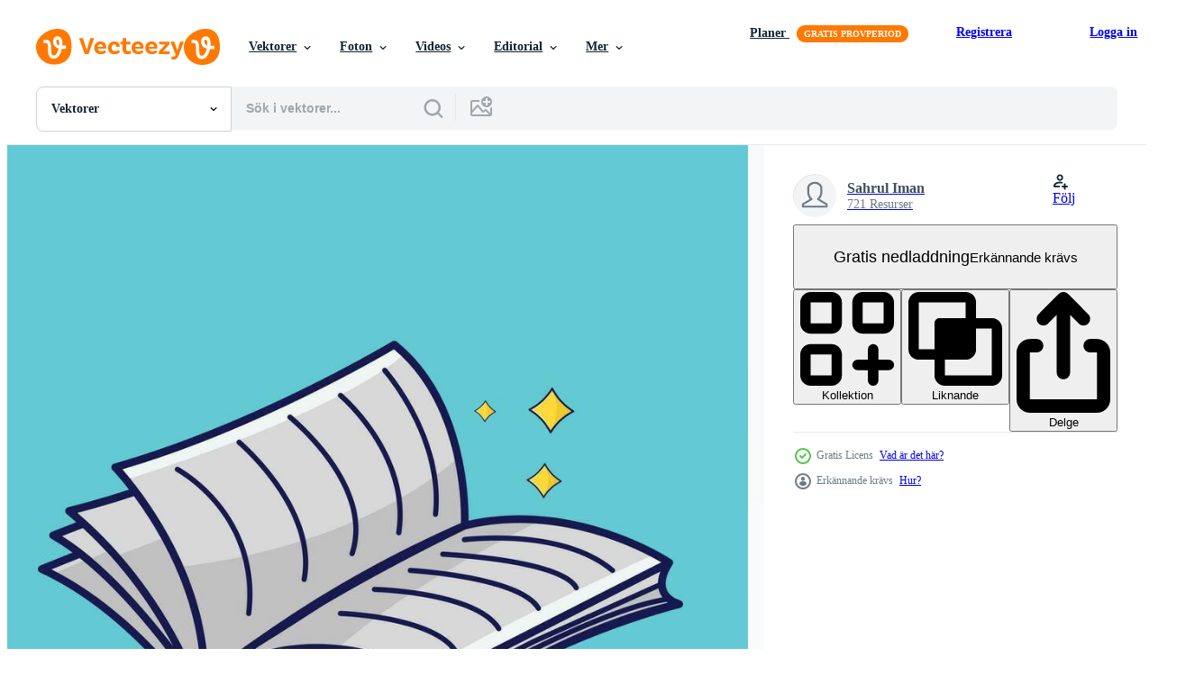

--- FILE ---
content_type: text/html; charset=utf-8
request_url: https://sv.vecteezy.com/resources/27261652/show_related_tags_async_content
body_size: 1587
content:
<turbo-frame id="show-related-tags">
  <h2 class="ez-resource-related__header">Relaterade sökord</h2>

    <div class="splide ez-carousel tags-carousel is-ready" style="--carousel_height: 48px; --additional_height: 0px;" data-controller="carousel search-tag" data-bullets="false" data-loop="false" data-arrows="true">
    <div class="splide__track ez-carousel__track" data-carousel-target="track">
      <ul class="splide__list ez-carousel__inner-wrap" data-carousel-target="innerWrap">
        <li class="search-tag splide__slide ez-carousel__slide" data-carousel-target="slide"><a class="search-tag__tag-link ez-btn ez-btn--light" title="häfte" data-action="search-tag#sendClickEvent search-tag#performSearch" data-search-tag-verified="true" data-keyword-location="show" href="/gratis-vektor/h%C3%A4fte">häfte</a></li><li class="search-tag splide__slide ez-carousel__slide" data-carousel-target="slide"><a class="search-tag__tag-link ez-btn ez-btn--light" title="katalog" data-action="search-tag#sendClickEvent search-tag#performSearch" data-search-tag-verified="true" data-keyword-location="show" href="/gratis-vektor/katalog">katalog</a></li><li class="search-tag splide__slide ez-carousel__slide" data-carousel-target="slide"><a class="search-tag__tag-link ez-btn ez-btn--light" title="3d" data-action="search-tag#sendClickEvent search-tag#performSearch" data-search-tag-verified="true" data-keyword-location="show" href="/gratis-vektor/3d">3d</a></li><li class="search-tag splide__slide ez-carousel__slide" data-carousel-target="slide"><a class="search-tag__tag-link ez-btn ez-btn--light" title="skugga" data-action="search-tag#sendClickEvent search-tag#performSearch" data-search-tag-verified="true" data-keyword-location="show" href="/gratis-vektor/skugga">skugga</a></li><li class="search-tag splide__slide ez-carousel__slide" data-carousel-target="slide"><a class="search-tag__tag-link ez-btn ez-btn--light" title="stängd" data-action="search-tag#sendClickEvent search-tag#performSearch" data-search-tag-verified="true" data-keyword-location="show" href="/gratis-vektor/st%C3%A4ngd">stängd</a></li><li class="search-tag splide__slide ez-carousel__slide" data-carousel-target="slide"><a class="search-tag__tag-link ez-btn ez-btn--light" title="akademisk" data-action="search-tag#sendClickEvent search-tag#performSearch" data-search-tag-verified="true" data-keyword-location="show" href="/gratis-vektor/akademisk">akademisk</a></li><li class="search-tag splide__slide ez-carousel__slide" data-carousel-target="slide"><a class="search-tag__tag-link ez-btn ez-btn--light" title="se" data-action="search-tag#sendClickEvent search-tag#performSearch" data-search-tag-verified="true" data-keyword-location="show" href="/gratis-vektor/se">se</a></li><li class="search-tag splide__slide ez-carousel__slide" data-carousel-target="slide"><a class="search-tag__tag-link ez-btn ez-btn--light" title="företag" data-action="search-tag#sendClickEvent search-tag#performSearch" data-search-tag-verified="true" data-keyword-location="show" href="/gratis-vektor/f%C3%B6retag">företag</a></li><li class="search-tag splide__slide ez-carousel__slide" data-carousel-target="slide"><a class="search-tag__tag-link ez-btn ez-btn--light" title="element" data-action="search-tag#sendClickEvent search-tag#performSearch" data-search-tag-verified="true" data-keyword-location="show" href="/gratis-vektor/element">element</a></li><li class="search-tag splide__slide ez-carousel__slide" data-carousel-target="slide"><a class="search-tag__tag-link ez-btn ez-btn--light" title="tömma" data-action="search-tag#sendClickEvent search-tag#performSearch" data-search-tag-verified="true" data-keyword-location="show" href="/gratis-vektor/t%C3%B6mma">tömma</a></li><li class="search-tag splide__slide ez-carousel__slide" data-carousel-target="slide"><a class="search-tag__tag-link ez-btn ez-btn--light" title="bokhylla" data-action="search-tag#sendClickEvent search-tag#performSearch" data-search-tag-verified="true" data-keyword-location="show" href="/gratis-vektor/bokhylla">bokhylla</a></li><li class="search-tag splide__slide ez-carousel__slide" data-carousel-target="slide"><a class="search-tag__tag-link ez-btn ez-btn--light" title="text" data-action="search-tag#sendClickEvent search-tag#performSearch" data-search-tag-verified="true" data-keyword-location="show" href="/gratis-vektor/text">text</a></li><li class="search-tag splide__slide ez-carousel__slide" data-carousel-target="slide"><a class="search-tag__tag-link ez-btn ez-btn--light" title="färgrik" data-action="search-tag#sendClickEvent search-tag#performSearch" data-search-tag-verified="true" data-keyword-location="show" href="/gratis-vektor/f%C3%A4rgrik">färgrik</a></li><li class="search-tag splide__slide ez-carousel__slide" data-carousel-target="slide"><a class="search-tag__tag-link ez-btn ez-btn--light" title="attrapp" data-action="search-tag#sendClickEvent search-tag#performSearch" data-search-tag-verified="true" data-keyword-location="show" href="/gratis-vektor/attrapp">attrapp</a></li><li class="search-tag splide__slide ez-carousel__slide" data-carousel-target="slide"><a class="search-tag__tag-link ez-btn ez-btn--light" title="studerande" data-action="search-tag#sendClickEvent search-tag#performSearch" data-search-tag-verified="true" data-keyword-location="show" href="/gratis-vektor/studerande">studerande</a></li><li class="search-tag splide__slide ez-carousel__slide" data-carousel-target="slide"><a class="search-tag__tag-link ez-btn ez-btn--light" title="rena" data-action="search-tag#sendClickEvent search-tag#performSearch" data-search-tag-verified="true" data-keyword-location="show" href="/gratis-vektor/rena">rena</a></li><li class="search-tag splide__slide ez-carousel__slide" data-carousel-target="slide"><a class="search-tag__tag-link ez-btn ez-btn--light" title="vit" data-action="search-tag#sendClickEvent search-tag#performSearch" data-search-tag-verified="true" data-keyword-location="show" href="/gratis-vektor/vit">vit</a></li><li class="search-tag splide__slide ez-carousel__slide" data-carousel-target="slide"><a class="search-tag__tag-link ez-btn ez-btn--light" title="platt design" data-action="search-tag#sendClickEvent search-tag#performSearch" data-search-tag-verified="true" data-keyword-location="show" href="/gratis-vektor/platt-design">platt design</a></li><li class="search-tag splide__slide ez-carousel__slide" data-carousel-target="slide"><a class="search-tag__tag-link ez-btn ez-btn--light" title="läsning" data-action="search-tag#sendClickEvent search-tag#performSearch" data-search-tag-verified="true" data-keyword-location="show" href="/gratis-vektor/l%C3%A4sning">läsning</a></li><li class="search-tag splide__slide ez-carousel__slide" data-carousel-target="slide"><a class="search-tag__tag-link ez-btn ez-btn--light" title="lära sig" data-action="search-tag#sendClickEvent search-tag#performSearch" data-search-tag-verified="true" data-keyword-location="show" href="/gratis-vektor/l%C3%A4ra-sig">lära sig</a></li><li class="search-tag splide__slide ez-carousel__slide" data-carousel-target="slide"><a class="search-tag__tag-link ez-btn ez-btn--light" title="vektor" data-action="search-tag#sendClickEvent search-tag#performSearch" data-search-tag-verified="true" data-keyword-location="show" href="/gratis-vektor/vektor">vektor</a></li><li class="search-tag splide__slide ez-carousel__slide" data-carousel-target="slide"><a class="search-tag__tag-link ez-btn ez-btn--light" title="illustration" data-action="search-tag#sendClickEvent search-tag#performSearch" data-search-tag-verified="true" data-keyword-location="show" href="/gratis-vektor/illustration">illustration</a></li><li class="search-tag splide__slide ez-carousel__slide" data-carousel-target="slide"><a class="search-tag__tag-link ez-btn ez-btn--light" title="bok" data-action="search-tag#sendClickEvent search-tag#performSearch" data-search-tag-verified="true" data-keyword-location="show" href="/gratis-vektor/bok">bok</a></li><li class="search-tag splide__slide ez-carousel__slide" data-carousel-target="slide"><a class="search-tag__tag-link ez-btn ez-btn--light" title="information" data-action="search-tag#sendClickEvent search-tag#performSearch" data-search-tag-verified="true" data-keyword-location="show" href="/gratis-vektor/information">information</a></li><li class="search-tag splide__slide ez-carousel__slide" data-carousel-target="slide"><a class="search-tag__tag-link ez-btn ez-btn--light" title="ordbok" data-action="search-tag#sendClickEvent search-tag#performSearch" data-search-tag-verified="true" data-keyword-location="show" href="/gratis-vektor/ordbok">ordbok</a></li><li class="search-tag splide__slide ez-carousel__slide" data-carousel-target="slide"><a class="search-tag__tag-link ez-btn ez-btn--light" title="tidning" data-action="search-tag#sendClickEvent search-tag#performSearch" data-search-tag-verified="true" data-keyword-location="show" href="/gratis-vektor/tidning">tidning</a></li><li class="search-tag splide__slide ez-carousel__slide" data-carousel-target="slide"><a class="search-tag__tag-link ez-btn ez-btn--light" title="enkel" data-action="search-tag#sendClickEvent search-tag#performSearch" data-search-tag-verified="true" data-keyword-location="show" href="/gratis-vektor/enkel">enkel</a></li><li class="search-tag splide__slide ez-carousel__slide" data-carousel-target="slide"><a class="search-tag__tag-link ez-btn ez-btn--light" title="bakgrund" data-action="search-tag#sendClickEvent search-tag#performSearch" data-search-tag-verified="true" data-keyword-location="show" href="/gratis-vektor/bakgrund">bakgrund</a></li><li class="search-tag splide__slide ez-carousel__slide" data-carousel-target="slide"><a class="search-tag__tag-link ez-btn ez-btn--light" title="design" data-action="search-tag#sendClickEvent search-tag#performSearch" data-search-tag-verified="true" data-keyword-location="show" href="/gratis-vektor/design">design</a></li><li class="search-tag splide__slide ez-carousel__slide" data-carousel-target="slide"><a class="search-tag__tag-link ez-btn ez-btn--light" title="tecken" data-action="search-tag#sendClickEvent search-tag#performSearch" data-search-tag-verified="true" data-keyword-location="show" href="/gratis-vektor/tecken">tecken</a></li>
</ul></div>
    

    <div class="splide__arrows splide__arrows--ltr ez-carousel__arrows"><button class="splide__arrow splide__arrow--prev ez-carousel__arrow ez-carousel__arrow--prev" disabled="disabled" data-carousel-target="arrowPrev" data-test-id="carousel-arrow-prev" data-direction="prev" aria_label="Tidigare"><span class="ez-carousel__arrow-wrap"><svg xmlns="http://www.w3.org/2000/svg" viewBox="0 0 5 8" role="img" aria-labelledby="a5oixhsx5xjx8a085mzwse3bbl3zb8dj" class="arrow-prev"><desc id="a5oixhsx5xjx8a085mzwse3bbl3zb8dj">Tidigare</desc><path fill-rule="evenodd" d="M4.707 7.707a1 1 0 0 0 0-1.414L2.414 4l2.293-2.293A1 1 0 0 0 3.293.293l-3 3a1 1 0 0 0 0 1.414l3 3a1 1 0 0 0 1.414 0Z" clip-rule="evenodd"></path></svg>
</span><span class="ez-carousel__gradient"></span></button><button class="splide__arrow splide__arrow--next ez-carousel__arrow ez-carousel__arrow--next" disabled="disabled" data-carousel-target="arrowNext" data-test-id="carousel-arrow-next" data-direction="next" aria_label="Nästa"><span class="ez-carousel__arrow-wrap"><svg xmlns="http://www.w3.org/2000/svg" viewBox="0 0 5 8" role="img" aria-labelledby="adoajy4dz4vh94csjmau21yi6mll1hi0" class="arrow-next"><desc id="adoajy4dz4vh94csjmau21yi6mll1hi0">Nästa</desc><path fill-rule="evenodd" d="M.293 7.707a1 1 0 0 1 0-1.414L2.586 4 .293 1.707A1 1 0 0 1 1.707.293l3 3a1 1 0 0 1 0 1.414l-3 3a1 1 0 0 1-1.414 0Z" clip-rule="evenodd"></path></svg>
</span><span class="ez-carousel__gradient"></span></button></div>
</div></turbo-frame>


--- FILE ---
content_type: text/html; charset=utf-8
request_url: https://sv.vecteezy.com/resources/27261652/show_related_grids_async_content
body_size: 11725
content:
<turbo-frame id="show-related-resources">

  <div data-conversions-category="Relaterade Vektorer" class="">
    <h2 class="ez-resource-related__header">
      Relaterade Vektorer
    </h2>

    <ul class="ez-resource-grid ez-resource-grid--main-grid  is-hidden" id="false" data-controller="grid contributor-info" data-grid-track-truncation-value="false" data-max-rows="50" data-row-height="240" data-instant-grid="false" data-truncate-results="false" data-testid="related-resources" data-labels="editable free" style="--editable: &#39;Redigerbar&#39;;--free: &#39;Fri&#39;;">

  <li class="ez-resource-grid__item ez-resource-thumb ez-resource-thumb--pro" data-controller="grid-item-decorator" data-position="{{position}}" data-item-id="37974764" data-pro="true" data-grid-target="gridItem" data-w="200" data-h="200" data-grid-item-decorator-free-label-value="Fri" data-action="mouseenter-&gt;grid-item-decorator#hoverThumb:once" data-grid-item-decorator-item-pro-param="Pro" data-grid-item-decorator-resource-id-param="37974764" data-grid-item-decorator-content-type-param="Content-vector" data-grid-item-decorator-image-src-param="https://static.vecteezy.com/system/resources/previews/037/974/764/non_2x/book-icon-for-web-app-uiux-infographic-etc-vector.jpg" data-grid-item-decorator-pinterest-url-param="https://sv.vecteezy.com/vektor-konst/37974764-bok-ikon-for-webb-app-uiux-infografik-etc" data-grid-item-decorator-seo-page-description-param="bok ikon för webb, app, uiux, infografik, etc" data-grid-item-decorator-user-id-param="6891015" data-grid-item-decorator-user-display-name-param="NI WAYAN EKA JAYANTI" data-grid-item-decorator-avatar-src-param="https://static.vecteezy.com/system/user/avatar/6891015/medium_1000x1000.jpg" data-grid-item-decorator-uploads-path-param="/medlemmar/ekayasa-design/uploads">

  <script type="application/ld+json" id="media_schema">
  {"@context":"https://schema.org","@type":"ImageObject","name":"bok ikon för webb, app, uiux, infografik, etc","uploadDate":"2024-02-02T19:29:55-06:00","thumbnailUrl":"https://static.vecteezy.com/ti/gratis-vektor/t1/37974764-bok-ikon-for-webb-app-uiux-infografik-etc-vector.jpg","contentUrl":"https://static.vecteezy.com/ti/gratis-vektor/p1/37974764-bok-ikon-for-webb-app-uiux-infografik-etc-vector.jpg","sourceOrganization":"Vecteezy","license":"https://support.vecteezy.com/sv/nya-vecteezy-licensiering-ByHivesvt","acquireLicensePage":"https://sv.vecteezy.com/vektor-konst/37974764-bok-ikon-for-webb-app-uiux-infografik-etc","creator":{"@type":"Person","name":"NI WAYAN EKA JAYANTI"},"copyrightNotice":"NI WAYAN EKA JAYANTI","creditText":"Vecteezy"}
</script>


<a href="/vektor-konst/37974764-bok-ikon-for-webb-app-uiux-infografik-etc" class="ez-resource-thumb__link" title="bok ikon för webb, app, uiux, infografik, etc" style="--height: 200; --width: 200; " data-action="click-&gt;grid#trackResourceClick mouseenter-&gt;grid#trackResourceHover" data-content-type="vector" data-controller="ez-hover-intent" data-previews-srcs="[&quot;https://static.vecteezy.com/ti/gratis-vektor/p1/37974764-bok-ikon-for-webb-app-uiux-infografik-etc-vector.jpg&quot;,&quot;https://static.vecteezy.com/ti/gratis-vektor/p2/37974764-bok-ikon-for-webb-app-uiux-infografik-etc-vector.jpg&quot;]" data-pro="true" data-resource-id="37974764" data-grid-item-decorator-target="link">
    <img src="https://static.vecteezy.com/ti/gratis-vektor/t2/37974764-bok-ikon-for-webb-app-uiux-infografik-etc-vector.jpg" srcset="https://static.vecteezy.com/ti/gratis-vektor/t1/37974764-bok-ikon-for-webb-app-uiux-infografik-etc-vector.jpg 2x, https://static.vecteezy.com/ti/gratis-vektor/t2/37974764-bok-ikon-for-webb-app-uiux-infografik-etc-vector.jpg 1x" class="ez-resource-thumb__img" loading="lazy" decoding="async" width="200" height="200" alt="bok ikon för webb, app, uiux, infografik, etc vektor">

</a>

  <div class="ez-resource-thumb__label-wrap"></div>
  

  <div class="ez-resource-thumb__hover-state"></div>
</li><li class="ez-resource-grid__item ez-resource-thumb ez-resource-thumb--pro" data-controller="grid-item-decorator" data-position="{{position}}" data-item-id="37974683" data-pro="true" data-grid-target="gridItem" data-w="200" data-h="200" data-grid-item-decorator-free-label-value="Fri" data-action="mouseenter-&gt;grid-item-decorator#hoverThumb:once" data-grid-item-decorator-item-pro-param="Pro" data-grid-item-decorator-resource-id-param="37974683" data-grid-item-decorator-content-type-param="Content-vector" data-grid-item-decorator-image-src-param="https://static.vecteezy.com/system/resources/previews/037/974/683/non_2x/book-icon-for-web-app-uiux-infographic-etc-vector.jpg" data-grid-item-decorator-pinterest-url-param="https://sv.vecteezy.com/vektor-konst/37974683-bok-ikon-for-webb-app-uiux-infografik-etc" data-grid-item-decorator-seo-page-description-param="bok ikon för webb, app, uiux, infografik, etc" data-grid-item-decorator-user-id-param="6891015" data-grid-item-decorator-user-display-name-param="NI WAYAN EKA JAYANTI" data-grid-item-decorator-avatar-src-param="https://static.vecteezy.com/system/user/avatar/6891015/medium_1000x1000.jpg" data-grid-item-decorator-uploads-path-param="/medlemmar/ekayasa-design/uploads">

  <script type="application/ld+json" id="media_schema">
  {"@context":"https://schema.org","@type":"ImageObject","name":"bok ikon för webb, app, uiux, infografik, etc","uploadDate":"2024-02-02T19:29:35-06:00","thumbnailUrl":"https://static.vecteezy.com/ti/gratis-vektor/t1/37974683-bok-ikon-for-webb-app-uiux-infografik-etc-vector.jpg","contentUrl":"https://static.vecteezy.com/ti/gratis-vektor/p1/37974683-bok-ikon-for-webb-app-uiux-infografik-etc-vector.jpg","sourceOrganization":"Vecteezy","license":"https://support.vecteezy.com/sv/nya-vecteezy-licensiering-ByHivesvt","acquireLicensePage":"https://sv.vecteezy.com/vektor-konst/37974683-bok-ikon-for-webb-app-uiux-infografik-etc","creator":{"@type":"Person","name":"NI WAYAN EKA JAYANTI"},"copyrightNotice":"NI WAYAN EKA JAYANTI","creditText":"Vecteezy"}
</script>


<a href="/vektor-konst/37974683-bok-ikon-for-webb-app-uiux-infografik-etc" class="ez-resource-thumb__link" title="bok ikon för webb, app, uiux, infografik, etc" style="--height: 200; --width: 200; " data-action="click-&gt;grid#trackResourceClick mouseenter-&gt;grid#trackResourceHover" data-content-type="vector" data-controller="ez-hover-intent" data-previews-srcs="[&quot;https://static.vecteezy.com/ti/gratis-vektor/p1/37974683-bok-ikon-for-webb-app-uiux-infografik-etc-vector.jpg&quot;,&quot;https://static.vecteezy.com/ti/gratis-vektor/p2/37974683-bok-ikon-for-webb-app-uiux-infografik-etc-vector.jpg&quot;]" data-pro="true" data-resource-id="37974683" data-grid-item-decorator-target="link">
    <img src="https://static.vecteezy.com/ti/gratis-vektor/t2/37974683-bok-ikon-for-webb-app-uiux-infografik-etc-vector.jpg" srcset="https://static.vecteezy.com/ti/gratis-vektor/t1/37974683-bok-ikon-for-webb-app-uiux-infografik-etc-vector.jpg 2x, https://static.vecteezy.com/ti/gratis-vektor/t2/37974683-bok-ikon-for-webb-app-uiux-infografik-etc-vector.jpg 1x" class="ez-resource-thumb__img" loading="lazy" decoding="async" width="200" height="200" alt="bok ikon för webb, app, uiux, infografik, etc vektor">

</a>

  <div class="ez-resource-thumb__label-wrap"></div>
  

  <div class="ez-resource-thumb__hover-state"></div>
</li><li class="ez-resource-grid__item ez-resource-thumb ez-resource-thumb--pro" data-controller="grid-item-decorator" data-position="{{position}}" data-item-id="37751834" data-pro="true" data-grid-target="gridItem" data-w="200" data-h="200" data-grid-item-decorator-free-label-value="Fri" data-action="mouseenter-&gt;grid-item-decorator#hoverThumb:once" data-grid-item-decorator-item-pro-param="Pro" data-grid-item-decorator-resource-id-param="37751834" data-grid-item-decorator-content-type-param="Content-vector" data-grid-item-decorator-image-src-param="https://static.vecteezy.com/system/resources/previews/037/751/834/non_2x/book-icon-for-web-app-uiux-infographic-etc-vector.jpg" data-grid-item-decorator-pinterest-url-param="https://sv.vecteezy.com/vektor-konst/37751834-bok-ikon-for-webb-app-uiux-infografik-etc" data-grid-item-decorator-seo-page-description-param="bok ikon för webb, app, uiux, infografik, etc" data-grid-item-decorator-user-id-param="6891015" data-grid-item-decorator-user-display-name-param="NI WAYAN EKA JAYANTI" data-grid-item-decorator-avatar-src-param="https://static.vecteezy.com/system/user/avatar/6891015/medium_1000x1000.jpg" data-grid-item-decorator-uploads-path-param="/medlemmar/ekayasa-design/uploads">

  <script type="application/ld+json" id="media_schema">
  {"@context":"https://schema.org","@type":"ImageObject","name":"bok ikon för webb, app, uiux, infografik, etc","uploadDate":"2024-01-31T06:25:08-06:00","thumbnailUrl":"https://static.vecteezy.com/ti/gratis-vektor/t1/37751834-bok-ikon-for-webb-app-uiux-infografik-etc-vector.jpg","contentUrl":"https://static.vecteezy.com/ti/gratis-vektor/p1/37751834-bok-ikon-for-webb-app-uiux-infografik-etc-vector.jpg","sourceOrganization":"Vecteezy","license":"https://support.vecteezy.com/sv/nya-vecteezy-licensiering-ByHivesvt","acquireLicensePage":"https://sv.vecteezy.com/vektor-konst/37751834-bok-ikon-for-webb-app-uiux-infografik-etc","creator":{"@type":"Person","name":"NI WAYAN EKA JAYANTI"},"copyrightNotice":"NI WAYAN EKA JAYANTI","creditText":"Vecteezy"}
</script>


<a href="/vektor-konst/37751834-bok-ikon-for-webb-app-uiux-infografik-etc" class="ez-resource-thumb__link" title="bok ikon för webb, app, uiux, infografik, etc" style="--height: 200; --width: 200; " data-action="click-&gt;grid#trackResourceClick mouseenter-&gt;grid#trackResourceHover" data-content-type="vector" data-controller="ez-hover-intent" data-previews-srcs="[&quot;https://static.vecteezy.com/ti/gratis-vektor/p1/37751834-bok-ikon-for-webb-app-uiux-infografik-etc-vector.jpg&quot;,&quot;https://static.vecteezy.com/ti/gratis-vektor/p2/37751834-bok-ikon-for-webb-app-uiux-infografik-etc-vector.jpg&quot;]" data-pro="true" data-resource-id="37751834" data-grid-item-decorator-target="link">
    <img src="https://static.vecteezy.com/ti/gratis-vektor/t2/37751834-bok-ikon-for-webb-app-uiux-infografik-etc-vector.jpg" srcset="https://static.vecteezy.com/ti/gratis-vektor/t1/37751834-bok-ikon-for-webb-app-uiux-infografik-etc-vector.jpg 2x, https://static.vecteezy.com/ti/gratis-vektor/t2/37751834-bok-ikon-for-webb-app-uiux-infografik-etc-vector.jpg 1x" class="ez-resource-thumb__img" loading="lazy" decoding="async" width="200" height="200" alt="bok ikon för webb, app, uiux, infografik, etc vektor">

</a>

  <div class="ez-resource-thumb__label-wrap"></div>
  

  <div class="ez-resource-thumb__hover-state"></div>
</li><li class="ez-resource-grid__item ez-resource-thumb ez-resource-thumb--pro" data-controller="grid-item-decorator" data-position="{{position}}" data-item-id="37752046" data-pro="true" data-grid-target="gridItem" data-w="200" data-h="200" data-grid-item-decorator-free-label-value="Fri" data-action="mouseenter-&gt;grid-item-decorator#hoverThumb:once" data-grid-item-decorator-item-pro-param="Pro" data-grid-item-decorator-resource-id-param="37752046" data-grid-item-decorator-content-type-param="Content-vector" data-grid-item-decorator-image-src-param="https://static.vecteezy.com/system/resources/previews/037/752/046/non_2x/book-icon-for-web-app-uiux-infographic-etc-vector.jpg" data-grid-item-decorator-pinterest-url-param="https://sv.vecteezy.com/vektor-konst/37752046-bok-ikon-for-webb-app-uiux-infografik-etc" data-grid-item-decorator-seo-page-description-param="bok ikon för webb, app, uiux, infografik, etc" data-grid-item-decorator-user-id-param="6891015" data-grid-item-decorator-user-display-name-param="NI WAYAN EKA JAYANTI" data-grid-item-decorator-avatar-src-param="https://static.vecteezy.com/system/user/avatar/6891015/medium_1000x1000.jpg" data-grid-item-decorator-uploads-path-param="/medlemmar/ekayasa-design/uploads">

  <script type="application/ld+json" id="media_schema">
  {"@context":"https://schema.org","@type":"ImageObject","name":"bok ikon för webb, app, uiux, infografik, etc","uploadDate":"2024-01-31T06:26:24-06:00","thumbnailUrl":"https://static.vecteezy.com/ti/gratis-vektor/t1/37752046-bok-ikon-for-webb-app-uiux-infografik-etc-vector.jpg","contentUrl":"https://static.vecteezy.com/ti/gratis-vektor/p1/37752046-bok-ikon-for-webb-app-uiux-infografik-etc-vector.jpg","sourceOrganization":"Vecteezy","license":"https://support.vecteezy.com/sv/nya-vecteezy-licensiering-ByHivesvt","acquireLicensePage":"https://sv.vecteezy.com/vektor-konst/37752046-bok-ikon-for-webb-app-uiux-infografik-etc","creator":{"@type":"Person","name":"NI WAYAN EKA JAYANTI"},"copyrightNotice":"NI WAYAN EKA JAYANTI","creditText":"Vecteezy"}
</script>


<a href="/vektor-konst/37752046-bok-ikon-for-webb-app-uiux-infografik-etc" class="ez-resource-thumb__link" title="bok ikon för webb, app, uiux, infografik, etc" style="--height: 200; --width: 200; " data-action="click-&gt;grid#trackResourceClick mouseenter-&gt;grid#trackResourceHover" data-content-type="vector" data-controller="ez-hover-intent" data-previews-srcs="[&quot;https://static.vecteezy.com/ti/gratis-vektor/p1/37752046-bok-ikon-for-webb-app-uiux-infografik-etc-vector.jpg&quot;,&quot;https://static.vecteezy.com/ti/gratis-vektor/p2/37752046-bok-ikon-for-webb-app-uiux-infografik-etc-vector.jpg&quot;]" data-pro="true" data-resource-id="37752046" data-grid-item-decorator-target="link">
    <img src="https://static.vecteezy.com/ti/gratis-vektor/t2/37752046-bok-ikon-for-webb-app-uiux-infografik-etc-vector.jpg" srcset="https://static.vecteezy.com/ti/gratis-vektor/t1/37752046-bok-ikon-for-webb-app-uiux-infografik-etc-vector.jpg 2x, https://static.vecteezy.com/ti/gratis-vektor/t2/37752046-bok-ikon-for-webb-app-uiux-infografik-etc-vector.jpg 1x" class="ez-resource-thumb__img" loading="lazy" decoding="async" width="200" height="200" alt="bok ikon för webb, app, uiux, infografik, etc vektor">

</a>

  <div class="ez-resource-thumb__label-wrap"></div>
  

  <div class="ez-resource-thumb__hover-state"></div>
</li><li class="ez-resource-grid__item ez-resource-thumb ez-resource-thumb--pro" data-controller="grid-item-decorator" data-position="{{position}}" data-item-id="36437105" data-pro="true" data-grid-target="gridItem" data-w="200" data-h="200" data-grid-item-decorator-free-label-value="Fri" data-action="mouseenter-&gt;grid-item-decorator#hoverThumb:once" data-grid-item-decorator-item-pro-param="Pro" data-grid-item-decorator-resource-id-param="36437105" data-grid-item-decorator-content-type-param="Content-vector" data-grid-item-decorator-image-src-param="https://static.vecteezy.com/system/resources/previews/036/437/105/non_2x/illustration-of-book-vector.jpg" data-grid-item-decorator-pinterest-url-param="https://sv.vecteezy.com/vektor-konst/36437105-illustration-av-bok" data-grid-item-decorator-seo-page-description-param="illustration av bok" data-grid-item-decorator-user-id-param="16716163" data-grid-item-decorator-user-display-name-param="Silvi Yuhanah" data-grid-item-decorator-uploads-path-param="/medlemmar/sympnoiaicon96154/uploads">

  <script type="application/ld+json" id="media_schema">
  {"@context":"https://schema.org","@type":"ImageObject","name":"illustration av bok","uploadDate":"2024-01-14T14:39:32-06:00","thumbnailUrl":"https://static.vecteezy.com/ti/gratis-vektor/t1/36437105-illustration-av-bok-vector.jpg","contentUrl":"https://static.vecteezy.com/ti/gratis-vektor/p1/36437105-illustration-av-bok-vector.jpg","sourceOrganization":"Vecteezy","license":"https://support.vecteezy.com/sv/nya-vecteezy-licensiering-ByHivesvt","acquireLicensePage":"https://sv.vecteezy.com/vektor-konst/36437105-illustration-av-bok","creator":{"@type":"Person","name":"Silvi Yuhanah"},"copyrightNotice":"Silvi Yuhanah","creditText":"Vecteezy"}
</script>


<a href="/vektor-konst/36437105-illustration-av-bok" class="ez-resource-thumb__link" title="illustration av bok" style="--height: 200; --width: 200; " data-action="click-&gt;grid#trackResourceClick mouseenter-&gt;grid#trackResourceHover" data-content-type="vector" data-controller="ez-hover-intent" data-previews-srcs="[&quot;https://static.vecteezy.com/ti/gratis-vektor/p1/36437105-illustration-av-bok-vector.jpg&quot;,&quot;https://static.vecteezy.com/ti/gratis-vektor/p2/36437105-illustration-av-bok-vector.jpg&quot;]" data-pro="true" data-resource-id="36437105" data-grid-item-decorator-target="link">
    <img src="https://static.vecteezy.com/ti/gratis-vektor/t2/36437105-illustration-av-bok-vector.jpg" srcset="https://static.vecteezy.com/ti/gratis-vektor/t1/36437105-illustration-av-bok-vector.jpg 2x, https://static.vecteezy.com/ti/gratis-vektor/t2/36437105-illustration-av-bok-vector.jpg 1x" class="ez-resource-thumb__img" loading="lazy" decoding="async" width="200" height="200" alt="illustration av bok vektor">

</a>

  <div class="ez-resource-thumb__label-wrap"></div>
  

  <div class="ez-resource-thumb__hover-state"></div>
</li><li class="ez-resource-grid__item ez-resource-thumb ez-resource-thumb--pro" data-controller="grid-item-decorator" data-position="{{position}}" data-item-id="36437042" data-pro="true" data-grid-target="gridItem" data-w="200" data-h="200" data-grid-item-decorator-free-label-value="Fri" data-action="mouseenter-&gt;grid-item-decorator#hoverThumb:once" data-grid-item-decorator-item-pro-param="Pro" data-grid-item-decorator-resource-id-param="36437042" data-grid-item-decorator-content-type-param="Content-vector" data-grid-item-decorator-image-src-param="https://static.vecteezy.com/system/resources/previews/036/437/042/non_2x/open-book-illustration-vector.jpg" data-grid-item-decorator-pinterest-url-param="https://sv.vecteezy.com/vektor-konst/36437042-oppen-bok-illustration" data-grid-item-decorator-seo-page-description-param="öppen bok illustration" data-grid-item-decorator-user-id-param="16716163" data-grid-item-decorator-user-display-name-param="Silvi Yuhanah" data-grid-item-decorator-uploads-path-param="/medlemmar/sympnoiaicon96154/uploads">

  <script type="application/ld+json" id="media_schema">
  {"@context":"https://schema.org","@type":"ImageObject","name":"öppen bok illustration","uploadDate":"2024-01-14T14:38:11-06:00","thumbnailUrl":"https://static.vecteezy.com/ti/gratis-vektor/t1/36437042-oppen-bok-illustration-vector.jpg","contentUrl":"https://static.vecteezy.com/ti/gratis-vektor/p1/36437042-oppen-bok-illustration-vector.jpg","sourceOrganization":"Vecteezy","license":"https://support.vecteezy.com/sv/nya-vecteezy-licensiering-ByHivesvt","acquireLicensePage":"https://sv.vecteezy.com/vektor-konst/36437042-oppen-bok-illustration","creator":{"@type":"Person","name":"Silvi Yuhanah"},"copyrightNotice":"Silvi Yuhanah","creditText":"Vecteezy"}
</script>


<a href="/vektor-konst/36437042-oppen-bok-illustration" class="ez-resource-thumb__link" title="öppen bok illustration" style="--height: 200; --width: 200; " data-action="click-&gt;grid#trackResourceClick mouseenter-&gt;grid#trackResourceHover" data-content-type="vector" data-controller="ez-hover-intent" data-previews-srcs="[&quot;https://static.vecteezy.com/ti/gratis-vektor/p1/36437042-oppen-bok-illustration-vector.jpg&quot;,&quot;https://static.vecteezy.com/ti/gratis-vektor/p2/36437042-oppen-bok-illustration-vector.jpg&quot;]" data-pro="true" data-resource-id="36437042" data-grid-item-decorator-target="link">
    <img src="https://static.vecteezy.com/ti/gratis-vektor/t2/36437042-oppen-bok-illustration-vector.jpg" srcset="https://static.vecteezy.com/ti/gratis-vektor/t1/36437042-oppen-bok-illustration-vector.jpg 2x, https://static.vecteezy.com/ti/gratis-vektor/t2/36437042-oppen-bok-illustration-vector.jpg 1x" class="ez-resource-thumb__img" loading="lazy" decoding="async" width="200" height="200" alt="öppen bok illustration vektor">

</a>

  <div class="ez-resource-thumb__label-wrap"></div>
  

  <div class="ez-resource-thumb__hover-state"></div>
</li><li class="ez-resource-grid__item ez-resource-thumb ez-resource-thumb--pro" data-controller="grid-item-decorator" data-position="{{position}}" data-item-id="36437050" data-pro="true" data-grid-target="gridItem" data-w="200" data-h="200" data-grid-item-decorator-free-label-value="Fri" data-action="mouseenter-&gt;grid-item-decorator#hoverThumb:once" data-grid-item-decorator-item-pro-param="Pro" data-grid-item-decorator-resource-id-param="36437050" data-grid-item-decorator-content-type-param="Content-vector" data-grid-item-decorator-image-src-param="https://static.vecteezy.com/system/resources/previews/036/437/050/non_2x/illustration-of-bookshelf-vector.jpg" data-grid-item-decorator-pinterest-url-param="https://sv.vecteezy.com/vektor-konst/36437050-illustration-av-bokhylla" data-grid-item-decorator-seo-page-description-param="illustration av bokhylla" data-grid-item-decorator-user-id-param="16716163" data-grid-item-decorator-user-display-name-param="Silvi Yuhanah" data-grid-item-decorator-uploads-path-param="/medlemmar/sympnoiaicon96154/uploads">

  <script type="application/ld+json" id="media_schema">
  {"@context":"https://schema.org","@type":"ImageObject","name":"illustration av bokhylla","uploadDate":"2024-01-14T14:38:24-06:00","thumbnailUrl":"https://static.vecteezy.com/ti/gratis-vektor/t1/36437050-illustration-av-bokhylla-vector.jpg","contentUrl":"https://static.vecteezy.com/ti/gratis-vektor/p1/36437050-illustration-av-bokhylla-vector.jpg","sourceOrganization":"Vecteezy","license":"https://support.vecteezy.com/sv/nya-vecteezy-licensiering-ByHivesvt","acquireLicensePage":"https://sv.vecteezy.com/vektor-konst/36437050-illustration-av-bokhylla","creator":{"@type":"Person","name":"Silvi Yuhanah"},"copyrightNotice":"Silvi Yuhanah","creditText":"Vecteezy"}
</script>


<a href="/vektor-konst/36437050-illustration-av-bokhylla" class="ez-resource-thumb__link" title="illustration av bokhylla" style="--height: 200; --width: 200; " data-action="click-&gt;grid#trackResourceClick mouseenter-&gt;grid#trackResourceHover" data-content-type="vector" data-controller="ez-hover-intent" data-previews-srcs="[&quot;https://static.vecteezy.com/ti/gratis-vektor/p1/36437050-illustration-av-bokhylla-vector.jpg&quot;,&quot;https://static.vecteezy.com/ti/gratis-vektor/p2/36437050-illustration-av-bokhylla-vector.jpg&quot;]" data-pro="true" data-resource-id="36437050" data-grid-item-decorator-target="link">
    <img src="https://static.vecteezy.com/ti/gratis-vektor/t2/36437050-illustration-av-bokhylla-vector.jpg" srcset="https://static.vecteezy.com/ti/gratis-vektor/t1/36437050-illustration-av-bokhylla-vector.jpg 2x, https://static.vecteezy.com/ti/gratis-vektor/t2/36437050-illustration-av-bokhylla-vector.jpg 1x" class="ez-resource-thumb__img" loading="lazy" decoding="async" width="200" height="200" alt="illustration av bokhylla vektor">

</a>

  <div class="ez-resource-thumb__label-wrap"></div>
  

  <div class="ez-resource-thumb__hover-state"></div>
</li><li class="ez-resource-grid__item ez-resource-thumb ez-resource-thumb--pro" data-controller="grid-item-decorator" data-position="{{position}}" data-item-id="36437106" data-pro="true" data-grid-target="gridItem" data-w="200" data-h="200" data-grid-item-decorator-free-label-value="Fri" data-action="mouseenter-&gt;grid-item-decorator#hoverThumb:once" data-grid-item-decorator-item-pro-param="Pro" data-grid-item-decorator-resource-id-param="36437106" data-grid-item-decorator-content-type-param="Content-vector" data-grid-item-decorator-image-src-param="https://static.vecteezy.com/system/resources/previews/036/437/106/non_2x/illustration-of-books-vector.jpg" data-grid-item-decorator-pinterest-url-param="https://sv.vecteezy.com/vektor-konst/36437106-illustration-av-bocker" data-grid-item-decorator-seo-page-description-param="illustration av böcker" data-grid-item-decorator-user-id-param="16716163" data-grid-item-decorator-user-display-name-param="Silvi Yuhanah" data-grid-item-decorator-uploads-path-param="/medlemmar/sympnoiaicon96154/uploads">

  <script type="application/ld+json" id="media_schema">
  {"@context":"https://schema.org","@type":"ImageObject","name":"illustration av böcker","uploadDate":"2024-01-14T14:39:32-06:00","thumbnailUrl":"https://static.vecteezy.com/ti/gratis-vektor/t1/36437106-illustration-av-bocker-vector.jpg","contentUrl":"https://static.vecteezy.com/ti/gratis-vektor/p1/36437106-illustration-av-bocker-vector.jpg","sourceOrganization":"Vecteezy","license":"https://support.vecteezy.com/sv/nya-vecteezy-licensiering-ByHivesvt","acquireLicensePage":"https://sv.vecteezy.com/vektor-konst/36437106-illustration-av-bocker","creator":{"@type":"Person","name":"Silvi Yuhanah"},"copyrightNotice":"Silvi Yuhanah","creditText":"Vecteezy"}
</script>


<a href="/vektor-konst/36437106-illustration-av-bocker" class="ez-resource-thumb__link" title="illustration av böcker" style="--height: 200; --width: 200; " data-action="click-&gt;grid#trackResourceClick mouseenter-&gt;grid#trackResourceHover" data-content-type="vector" data-controller="ez-hover-intent" data-previews-srcs="[&quot;https://static.vecteezy.com/ti/gratis-vektor/p1/36437106-illustration-av-bocker-vector.jpg&quot;,&quot;https://static.vecteezy.com/ti/gratis-vektor/p2/36437106-illustration-av-bocker-vector.jpg&quot;]" data-pro="true" data-resource-id="36437106" data-grid-item-decorator-target="link">
    <img src="https://static.vecteezy.com/ti/gratis-vektor/t2/36437106-illustration-av-bocker-vector.jpg" srcset="https://static.vecteezy.com/ti/gratis-vektor/t1/36437106-illustration-av-bocker-vector.jpg 2x, https://static.vecteezy.com/ti/gratis-vektor/t2/36437106-illustration-av-bocker-vector.jpg 1x" class="ez-resource-thumb__img" loading="lazy" decoding="async" width="200" height="200" alt="illustration av böcker vektor">

</a>

  <div class="ez-resource-thumb__label-wrap"></div>
  

  <div class="ez-resource-thumb__hover-state"></div>
</li><li class="ez-resource-grid__item ez-resource-thumb ez-resource-thumb--pro" data-controller="grid-item-decorator" data-position="{{position}}" data-item-id="36437064" data-pro="true" data-grid-target="gridItem" data-w="200" data-h="200" data-grid-item-decorator-free-label-value="Fri" data-action="mouseenter-&gt;grid-item-decorator#hoverThumb:once" data-grid-item-decorator-item-pro-param="Pro" data-grid-item-decorator-resource-id-param="36437064" data-grid-item-decorator-content-type-param="Content-vector" data-grid-item-decorator-image-src-param="https://static.vecteezy.com/system/resources/previews/036/437/064/non_2x/book-with-feather-pen-illustration-vector.jpg" data-grid-item-decorator-pinterest-url-param="https://sv.vecteezy.com/vektor-konst/36437064-bok-med-fjader-penna-illustration" data-grid-item-decorator-seo-page-description-param="bok med fjäder penna illustration" data-grid-item-decorator-user-id-param="16716163" data-grid-item-decorator-user-display-name-param="Silvi Yuhanah" data-grid-item-decorator-uploads-path-param="/medlemmar/sympnoiaicon96154/uploads">

  <script type="application/ld+json" id="media_schema">
  {"@context":"https://schema.org","@type":"ImageObject","name":"bok med fjäder penna illustration","uploadDate":"2024-01-14T14:38:43-06:00","thumbnailUrl":"https://static.vecteezy.com/ti/gratis-vektor/t1/36437064-bok-med-fjader-penna-illustration-vector.jpg","contentUrl":"https://static.vecteezy.com/ti/gratis-vektor/p1/36437064-bok-med-fjader-penna-illustration-vector.jpg","sourceOrganization":"Vecteezy","license":"https://support.vecteezy.com/sv/nya-vecteezy-licensiering-ByHivesvt","acquireLicensePage":"https://sv.vecteezy.com/vektor-konst/36437064-bok-med-fjader-penna-illustration","creator":{"@type":"Person","name":"Silvi Yuhanah"},"copyrightNotice":"Silvi Yuhanah","creditText":"Vecteezy"}
</script>


<a href="/vektor-konst/36437064-bok-med-fjader-penna-illustration" class="ez-resource-thumb__link" title="bok med fjäder penna illustration" style="--height: 200; --width: 200; " data-action="click-&gt;grid#trackResourceClick mouseenter-&gt;grid#trackResourceHover" data-content-type="vector" data-controller="ez-hover-intent" data-previews-srcs="[&quot;https://static.vecteezy.com/ti/gratis-vektor/p1/36437064-bok-med-fjader-penna-illustration-vector.jpg&quot;,&quot;https://static.vecteezy.com/ti/gratis-vektor/p2/36437064-bok-med-fjader-penna-illustration-vector.jpg&quot;]" data-pro="true" data-resource-id="36437064" data-grid-item-decorator-target="link">
    <img src="https://static.vecteezy.com/ti/gratis-vektor/t2/36437064-bok-med-fjader-penna-illustration-vector.jpg" srcset="https://static.vecteezy.com/ti/gratis-vektor/t1/36437064-bok-med-fjader-penna-illustration-vector.jpg 2x, https://static.vecteezy.com/ti/gratis-vektor/t2/36437064-bok-med-fjader-penna-illustration-vector.jpg 1x" class="ez-resource-thumb__img" loading="lazy" decoding="async" width="200" height="200" alt="bok med fjäder penna illustration vektor">

</a>

  <div class="ez-resource-thumb__label-wrap"></div>
  

  <div class="ez-resource-thumb__hover-state"></div>
</li><li class="ez-resource-grid__item ez-resource-thumb ez-resource-thumb--pro" data-controller="grid-item-decorator" data-position="{{position}}" data-item-id="36437068" data-pro="true" data-grid-target="gridItem" data-w="200" data-h="200" data-grid-item-decorator-free-label-value="Fri" data-action="mouseenter-&gt;grid-item-decorator#hoverThumb:once" data-grid-item-decorator-item-pro-param="Pro" data-grid-item-decorator-resource-id-param="36437068" data-grid-item-decorator-content-type-param="Content-vector" data-grid-item-decorator-image-src-param="https://static.vecteezy.com/system/resources/previews/036/437/068/non_2x/book-with-feather-pen-illustration-vector.jpg" data-grid-item-decorator-pinterest-url-param="https://sv.vecteezy.com/vektor-konst/36437068-bok-med-fjader-penna-illustration" data-grid-item-decorator-seo-page-description-param="bok med fjäder penna illustration" data-grid-item-decorator-user-id-param="16716163" data-grid-item-decorator-user-display-name-param="Silvi Yuhanah" data-grid-item-decorator-uploads-path-param="/medlemmar/sympnoiaicon96154/uploads">

  <script type="application/ld+json" id="media_schema">
  {"@context":"https://schema.org","@type":"ImageObject","name":"bok med fjäder penna illustration","uploadDate":"2024-01-14T14:38:53-06:00","thumbnailUrl":"https://static.vecteezy.com/ti/gratis-vektor/t1/36437068-bok-med-fjader-penna-illustration-vector.jpg","contentUrl":"https://static.vecteezy.com/ti/gratis-vektor/p1/36437068-bok-med-fjader-penna-illustration-vector.jpg","sourceOrganization":"Vecteezy","license":"https://support.vecteezy.com/sv/nya-vecteezy-licensiering-ByHivesvt","acquireLicensePage":"https://sv.vecteezy.com/vektor-konst/36437068-bok-med-fjader-penna-illustration","creator":{"@type":"Person","name":"Silvi Yuhanah"},"copyrightNotice":"Silvi Yuhanah","creditText":"Vecteezy"}
</script>


<a href="/vektor-konst/36437068-bok-med-fjader-penna-illustration" class="ez-resource-thumb__link" title="bok med fjäder penna illustration" style="--height: 200; --width: 200; " data-action="click-&gt;grid#trackResourceClick mouseenter-&gt;grid#trackResourceHover" data-content-type="vector" data-controller="ez-hover-intent" data-previews-srcs="[&quot;https://static.vecteezy.com/ti/gratis-vektor/p1/36437068-bok-med-fjader-penna-illustration-vector.jpg&quot;,&quot;https://static.vecteezy.com/ti/gratis-vektor/p2/36437068-bok-med-fjader-penna-illustration-vector.jpg&quot;]" data-pro="true" data-resource-id="36437068" data-grid-item-decorator-target="link">
    <img src="https://static.vecteezy.com/ti/gratis-vektor/t2/36437068-bok-med-fjader-penna-illustration-vector.jpg" srcset="https://static.vecteezy.com/ti/gratis-vektor/t1/36437068-bok-med-fjader-penna-illustration-vector.jpg 2x, https://static.vecteezy.com/ti/gratis-vektor/t2/36437068-bok-med-fjader-penna-illustration-vector.jpg 1x" class="ez-resource-thumb__img" loading="lazy" decoding="async" width="200" height="200" alt="bok med fjäder penna illustration vektor">

</a>

  <div class="ez-resource-thumb__label-wrap"></div>
  

  <div class="ez-resource-thumb__hover-state"></div>
</li><li class="ez-resource-grid__item ez-resource-thumb ez-resource-thumb--pro" data-controller="grid-item-decorator" data-position="{{position}}" data-item-id="36437059" data-pro="true" data-grid-target="gridItem" data-w="200" data-h="200" data-grid-item-decorator-free-label-value="Fri" data-action="mouseenter-&gt;grid-item-decorator#hoverThumb:once" data-grid-item-decorator-item-pro-param="Pro" data-grid-item-decorator-resource-id-param="36437059" data-grid-item-decorator-content-type-param="Content-vector" data-grid-item-decorator-image-src-param="https://static.vecteezy.com/system/resources/previews/036/437/059/non_2x/illustration-of-books-vector.jpg" data-grid-item-decorator-pinterest-url-param="https://sv.vecteezy.com/vektor-konst/36437059-illustration-av-bocker" data-grid-item-decorator-seo-page-description-param="illustration av böcker" data-grid-item-decorator-user-id-param="16716163" data-grid-item-decorator-user-display-name-param="Silvi Yuhanah" data-grid-item-decorator-uploads-path-param="/medlemmar/sympnoiaicon96154/uploads">

  <script type="application/ld+json" id="media_schema">
  {"@context":"https://schema.org","@type":"ImageObject","name":"illustration av böcker","uploadDate":"2024-01-14T14:38:32-06:00","thumbnailUrl":"https://static.vecteezy.com/ti/gratis-vektor/t1/36437059-illustration-av-bocker-vector.jpg","contentUrl":"https://static.vecteezy.com/ti/gratis-vektor/p1/36437059-illustration-av-bocker-vector.jpg","sourceOrganization":"Vecteezy","license":"https://support.vecteezy.com/sv/nya-vecteezy-licensiering-ByHivesvt","acquireLicensePage":"https://sv.vecteezy.com/vektor-konst/36437059-illustration-av-bocker","creator":{"@type":"Person","name":"Silvi Yuhanah"},"copyrightNotice":"Silvi Yuhanah","creditText":"Vecteezy"}
</script>


<a href="/vektor-konst/36437059-illustration-av-bocker" class="ez-resource-thumb__link" title="illustration av böcker" style="--height: 200; --width: 200; " data-action="click-&gt;grid#trackResourceClick mouseenter-&gt;grid#trackResourceHover" data-content-type="vector" data-controller="ez-hover-intent" data-previews-srcs="[&quot;https://static.vecteezy.com/ti/gratis-vektor/p1/36437059-illustration-av-bocker-vector.jpg&quot;,&quot;https://static.vecteezy.com/ti/gratis-vektor/p2/36437059-illustration-av-bocker-vector.jpg&quot;]" data-pro="true" data-resource-id="36437059" data-grid-item-decorator-target="link">
    <img src="https://static.vecteezy.com/ti/gratis-vektor/t2/36437059-illustration-av-bocker-vector.jpg" srcset="https://static.vecteezy.com/ti/gratis-vektor/t1/36437059-illustration-av-bocker-vector.jpg 2x, https://static.vecteezy.com/ti/gratis-vektor/t2/36437059-illustration-av-bocker-vector.jpg 1x" class="ez-resource-thumb__img" loading="lazy" decoding="async" width="200" height="200" alt="illustration av böcker vektor">

</a>

  <div class="ez-resource-thumb__label-wrap"></div>
  

  <div class="ez-resource-thumb__hover-state"></div>
</li><li class="ez-resource-grid__item ez-resource-thumb ez-resource-thumb--pro" data-controller="grid-item-decorator" data-position="{{position}}" data-item-id="36437081" data-pro="true" data-grid-target="gridItem" data-w="200" data-h="200" data-grid-item-decorator-free-label-value="Fri" data-action="mouseenter-&gt;grid-item-decorator#hoverThumb:once" data-grid-item-decorator-item-pro-param="Pro" data-grid-item-decorator-resource-id-param="36437081" data-grid-item-decorator-content-type-param="Content-vector" data-grid-item-decorator-image-src-param="https://static.vecteezy.com/system/resources/previews/036/437/081/non_2x/illustration-of-bookshelf-vector.jpg" data-grid-item-decorator-pinterest-url-param="https://sv.vecteezy.com/vektor-konst/36437081-illustration-av-bokhylla" data-grid-item-decorator-seo-page-description-param="illustration av bokhylla" data-grid-item-decorator-user-id-param="16716163" data-grid-item-decorator-user-display-name-param="Silvi Yuhanah" data-grid-item-decorator-uploads-path-param="/medlemmar/sympnoiaicon96154/uploads">

  <script type="application/ld+json" id="media_schema">
  {"@context":"https://schema.org","@type":"ImageObject","name":"illustration av bokhylla","uploadDate":"2024-01-14T14:39:03-06:00","thumbnailUrl":"https://static.vecteezy.com/ti/gratis-vektor/t1/36437081-illustration-av-bokhylla-vector.jpg","contentUrl":"https://static.vecteezy.com/ti/gratis-vektor/p1/36437081-illustration-av-bokhylla-vector.jpg","sourceOrganization":"Vecteezy","license":"https://support.vecteezy.com/sv/nya-vecteezy-licensiering-ByHivesvt","acquireLicensePage":"https://sv.vecteezy.com/vektor-konst/36437081-illustration-av-bokhylla","creator":{"@type":"Person","name":"Silvi Yuhanah"},"copyrightNotice":"Silvi Yuhanah","creditText":"Vecteezy"}
</script>


<a href="/vektor-konst/36437081-illustration-av-bokhylla" class="ez-resource-thumb__link" title="illustration av bokhylla" style="--height: 200; --width: 200; " data-action="click-&gt;grid#trackResourceClick mouseenter-&gt;grid#trackResourceHover" data-content-type="vector" data-controller="ez-hover-intent" data-previews-srcs="[&quot;https://static.vecteezy.com/ti/gratis-vektor/p1/36437081-illustration-av-bokhylla-vector.jpg&quot;,&quot;https://static.vecteezy.com/ti/gratis-vektor/p2/36437081-illustration-av-bokhylla-vector.jpg&quot;]" data-pro="true" data-resource-id="36437081" data-grid-item-decorator-target="link">
    <img src="https://static.vecteezy.com/ti/gratis-vektor/t2/36437081-illustration-av-bokhylla-vector.jpg" srcset="https://static.vecteezy.com/ti/gratis-vektor/t1/36437081-illustration-av-bokhylla-vector.jpg 2x, https://static.vecteezy.com/ti/gratis-vektor/t2/36437081-illustration-av-bokhylla-vector.jpg 1x" class="ez-resource-thumb__img" loading="lazy" decoding="async" width="200" height="200" alt="illustration av bokhylla vektor">

</a>

  <div class="ez-resource-thumb__label-wrap"></div>
  

  <div class="ez-resource-thumb__hover-state"></div>
</li><li class="ez-resource-grid__item ez-resource-thumb ez-resource-thumb--pro" data-controller="grid-item-decorator" data-position="{{position}}" data-item-id="36437147" data-pro="true" data-grid-target="gridItem" data-w="200" data-h="200" data-grid-item-decorator-free-label-value="Fri" data-action="mouseenter-&gt;grid-item-decorator#hoverThumb:once" data-grid-item-decorator-item-pro-param="Pro" data-grid-item-decorator-resource-id-param="36437147" data-grid-item-decorator-content-type-param="Content-vector" data-grid-item-decorator-image-src-param="https://static.vecteezy.com/system/resources/previews/036/437/147/non_2x/illustration-of-bookshelf-vector.jpg" data-grid-item-decorator-pinterest-url-param="https://sv.vecteezy.com/vektor-konst/36437147-illustration-av-bokhylla" data-grid-item-decorator-seo-page-description-param="illustration av bokhylla" data-grid-item-decorator-user-id-param="16716163" data-grid-item-decorator-user-display-name-param="Silvi Yuhanah" data-grid-item-decorator-uploads-path-param="/medlemmar/sympnoiaicon96154/uploads">

  <script type="application/ld+json" id="media_schema">
  {"@context":"https://schema.org","@type":"ImageObject","name":"illustration av bokhylla","uploadDate":"2024-01-14T14:40:32-06:00","thumbnailUrl":"https://static.vecteezy.com/ti/gratis-vektor/t1/36437147-illustration-av-bokhylla-vector.jpg","contentUrl":"https://static.vecteezy.com/ti/gratis-vektor/p1/36437147-illustration-av-bokhylla-vector.jpg","sourceOrganization":"Vecteezy","license":"https://support.vecteezy.com/sv/nya-vecteezy-licensiering-ByHivesvt","acquireLicensePage":"https://sv.vecteezy.com/vektor-konst/36437147-illustration-av-bokhylla","creator":{"@type":"Person","name":"Silvi Yuhanah"},"copyrightNotice":"Silvi Yuhanah","creditText":"Vecteezy"}
</script>


<a href="/vektor-konst/36437147-illustration-av-bokhylla" class="ez-resource-thumb__link" title="illustration av bokhylla" style="--height: 200; --width: 200; " data-action="click-&gt;grid#trackResourceClick mouseenter-&gt;grid#trackResourceHover" data-content-type="vector" data-controller="ez-hover-intent" data-previews-srcs="[&quot;https://static.vecteezy.com/ti/gratis-vektor/p1/36437147-illustration-av-bokhylla-vector.jpg&quot;,&quot;https://static.vecteezy.com/ti/gratis-vektor/p2/36437147-illustration-av-bokhylla-vector.jpg&quot;]" data-pro="true" data-resource-id="36437147" data-grid-item-decorator-target="link">
    <img src="https://static.vecteezy.com/ti/gratis-vektor/t2/36437147-illustration-av-bokhylla-vector.jpg" srcset="https://static.vecteezy.com/ti/gratis-vektor/t1/36437147-illustration-av-bokhylla-vector.jpg 2x, https://static.vecteezy.com/ti/gratis-vektor/t2/36437147-illustration-av-bokhylla-vector.jpg 1x" class="ez-resource-thumb__img" loading="lazy" decoding="async" width="200" height="200" alt="illustration av bokhylla vektor">

</a>

  <div class="ez-resource-thumb__label-wrap"></div>
  

  <div class="ez-resource-thumb__hover-state"></div>
</li><li class="ez-resource-grid__item ez-resource-thumb ez-resource-thumb--pro" data-controller="grid-item-decorator" data-position="{{position}}" data-item-id="36437116" data-pro="true" data-grid-target="gridItem" data-w="200" data-h="200" data-grid-item-decorator-free-label-value="Fri" data-action="mouseenter-&gt;grid-item-decorator#hoverThumb:once" data-grid-item-decorator-item-pro-param="Pro" data-grid-item-decorator-resource-id-param="36437116" data-grid-item-decorator-content-type-param="Content-vector" data-grid-item-decorator-image-src-param="https://static.vecteezy.com/system/resources/previews/036/437/116/non_2x/book-with-feather-pen-illustration-vector.jpg" data-grid-item-decorator-pinterest-url-param="https://sv.vecteezy.com/vektor-konst/36437116-bok-med-fjader-penna-illustration" data-grid-item-decorator-seo-page-description-param="bok med fjäder penna illustration" data-grid-item-decorator-user-id-param="16716163" data-grid-item-decorator-user-display-name-param="Silvi Yuhanah" data-grid-item-decorator-uploads-path-param="/medlemmar/sympnoiaicon96154/uploads">

  <script type="application/ld+json" id="media_schema">
  {"@context":"https://schema.org","@type":"ImageObject","name":"bok med fjäder penna illustration","uploadDate":"2024-01-14T14:39:48-06:00","thumbnailUrl":"https://static.vecteezy.com/ti/gratis-vektor/t1/36437116-bok-med-fjader-penna-illustration-vector.jpg","contentUrl":"https://static.vecteezy.com/ti/gratis-vektor/p1/36437116-bok-med-fjader-penna-illustration-vector.jpg","sourceOrganization":"Vecteezy","license":"https://support.vecteezy.com/sv/nya-vecteezy-licensiering-ByHivesvt","acquireLicensePage":"https://sv.vecteezy.com/vektor-konst/36437116-bok-med-fjader-penna-illustration","creator":{"@type":"Person","name":"Silvi Yuhanah"},"copyrightNotice":"Silvi Yuhanah","creditText":"Vecteezy"}
</script>


<a href="/vektor-konst/36437116-bok-med-fjader-penna-illustration" class="ez-resource-thumb__link" title="bok med fjäder penna illustration" style="--height: 200; --width: 200; " data-action="click-&gt;grid#trackResourceClick mouseenter-&gt;grid#trackResourceHover" data-content-type="vector" data-controller="ez-hover-intent" data-previews-srcs="[&quot;https://static.vecteezy.com/ti/gratis-vektor/p1/36437116-bok-med-fjader-penna-illustration-vector.jpg&quot;,&quot;https://static.vecteezy.com/ti/gratis-vektor/p2/36437116-bok-med-fjader-penna-illustration-vector.jpg&quot;]" data-pro="true" data-resource-id="36437116" data-grid-item-decorator-target="link">
    <img src="https://static.vecteezy.com/ti/gratis-vektor/t2/36437116-bok-med-fjader-penna-illustration-vector.jpg" srcset="https://static.vecteezy.com/ti/gratis-vektor/t1/36437116-bok-med-fjader-penna-illustration-vector.jpg 2x, https://static.vecteezy.com/ti/gratis-vektor/t2/36437116-bok-med-fjader-penna-illustration-vector.jpg 1x" class="ez-resource-thumb__img" loading="lazy" decoding="async" width="200" height="200" alt="bok med fjäder penna illustration vektor">

</a>

  <div class="ez-resource-thumb__label-wrap"></div>
  

  <div class="ez-resource-thumb__hover-state"></div>
</li><li class="ez-resource-grid__item ez-resource-thumb ez-resource-thumb--pro" data-controller="grid-item-decorator" data-position="{{position}}" data-item-id="36437123" data-pro="true" data-grid-target="gridItem" data-w="200" data-h="200" data-grid-item-decorator-free-label-value="Fri" data-action="mouseenter-&gt;grid-item-decorator#hoverThumb:once" data-grid-item-decorator-item-pro-param="Pro" data-grid-item-decorator-resource-id-param="36437123" data-grid-item-decorator-content-type-param="Content-vector" data-grid-item-decorator-image-src-param="https://static.vecteezy.com/system/resources/previews/036/437/123/non_2x/open-book-illustration-vector.jpg" data-grid-item-decorator-pinterest-url-param="https://sv.vecteezy.com/vektor-konst/36437123-oppen-bok-illustration" data-grid-item-decorator-seo-page-description-param="öppen bok illustration" data-grid-item-decorator-user-id-param="16716163" data-grid-item-decorator-user-display-name-param="Silvi Yuhanah" data-grid-item-decorator-uploads-path-param="/medlemmar/sympnoiaicon96154/uploads">

  <script type="application/ld+json" id="media_schema">
  {"@context":"https://schema.org","@type":"ImageObject","name":"öppen bok illustration","uploadDate":"2024-01-14T14:40:03-06:00","thumbnailUrl":"https://static.vecteezy.com/ti/gratis-vektor/t1/36437123-oppen-bok-illustration-vector.jpg","contentUrl":"https://static.vecteezy.com/ti/gratis-vektor/p1/36437123-oppen-bok-illustration-vector.jpg","sourceOrganization":"Vecteezy","license":"https://support.vecteezy.com/sv/nya-vecteezy-licensiering-ByHivesvt","acquireLicensePage":"https://sv.vecteezy.com/vektor-konst/36437123-oppen-bok-illustration","creator":{"@type":"Person","name":"Silvi Yuhanah"},"copyrightNotice":"Silvi Yuhanah","creditText":"Vecteezy"}
</script>


<a href="/vektor-konst/36437123-oppen-bok-illustration" class="ez-resource-thumb__link" title="öppen bok illustration" style="--height: 200; --width: 200; " data-action="click-&gt;grid#trackResourceClick mouseenter-&gt;grid#trackResourceHover" data-content-type="vector" data-controller="ez-hover-intent" data-previews-srcs="[&quot;https://static.vecteezy.com/ti/gratis-vektor/p1/36437123-oppen-bok-illustration-vector.jpg&quot;,&quot;https://static.vecteezy.com/ti/gratis-vektor/p2/36437123-oppen-bok-illustration-vector.jpg&quot;]" data-pro="true" data-resource-id="36437123" data-grid-item-decorator-target="link">
    <img src="https://static.vecteezy.com/ti/gratis-vektor/t2/36437123-oppen-bok-illustration-vector.jpg" srcset="https://static.vecteezy.com/ti/gratis-vektor/t1/36437123-oppen-bok-illustration-vector.jpg 2x, https://static.vecteezy.com/ti/gratis-vektor/t2/36437123-oppen-bok-illustration-vector.jpg 1x" class="ez-resource-thumb__img" loading="lazy" decoding="async" width="200" height="200" alt="öppen bok illustration vektor">

</a>

  <div class="ez-resource-thumb__label-wrap"></div>
  

  <div class="ez-resource-thumb__hover-state"></div>
</li><li class="ez-resource-grid__item ez-resource-thumb" data-controller="grid-item-decorator" data-position="{{position}}" data-item-id="27261645" data-pro="false" data-grid-target="gridItem" data-w="200" data-h="200" data-grid-item-decorator-free-label-value="Fri" data-action="mouseenter-&gt;grid-item-decorator#hoverThumb:once" data-grid-item-decorator-item-pro-param="Free" data-grid-item-decorator-resource-id-param="27261645" data-grid-item-decorator-content-type-param="Content-vector" data-grid-item-decorator-image-src-param="https://static.vecteezy.com/system/resources/previews/027/261/645/non_2x/orange-book-cartoon-free-vector.jpg" data-grid-item-decorator-pinterest-url-param="https://sv.vecteezy.com/vektor-konst/27261645-orange-bok-tecknad-serie" data-grid-item-decorator-seo-page-description-param="orange bok tecknad serie" data-grid-item-decorator-user-id-param="14461567" data-grid-item-decorator-user-display-name-param="Sahrul Iman" data-grid-item-decorator-uploads-path-param="/medlemmar/sahruliman812815283/uploads">

  <script type="application/ld+json" id="media_schema">
  {"@context":"https://schema.org","@type":"ImageObject","name":"orange bok tecknad serie","uploadDate":"2023-08-17T02:21:27-05:00","thumbnailUrl":"https://static.vecteezy.com/ti/gratis-vektor/t1/27261645-orange-bok-tecknad-serie-gratis-vector.jpg","contentUrl":"https://static.vecteezy.com/ti/gratis-vektor/p1/27261645-orange-bok-tecknad-serie-gratis-vector.jpg","sourceOrganization":"Vecteezy","license":"https://support.vecteezy.com/sv/nya-vecteezy-licensiering-ByHivesvt","acquireLicensePage":"https://sv.vecteezy.com/vektor-konst/27261645-orange-bok-tecknad-serie","creator":{"@type":"Person","name":"Sahrul Iman"},"copyrightNotice":"Sahrul Iman","creditText":"Vecteezy"}
</script>


<a href="/vektor-konst/27261645-orange-bok-tecknad-serie" class="ez-resource-thumb__link" title="orange bok tecknad serie" style="--height: 200; --width: 200; " data-action="click-&gt;grid#trackResourceClick mouseenter-&gt;grid#trackResourceHover" data-content-type="vector" data-controller="ez-hover-intent" data-previews-srcs="[&quot;https://static.vecteezy.com/ti/gratis-vektor/p1/27261645-orange-bok-tecknad-serie-gratis-vector.jpg&quot;,&quot;https://static.vecteezy.com/ti/gratis-vektor/p2/27261645-orange-bok-tecknad-serie-gratis-vector.jpg&quot;]" data-pro="false" data-resource-id="27261645" data-grid-item-decorator-target="link">
    <img src="https://static.vecteezy.com/ti/gratis-vektor/t2/27261645-orange-bok-tecknad-serie-gratis-vector.jpg" srcset="https://static.vecteezy.com/ti/gratis-vektor/t1/27261645-orange-bok-tecknad-serie-gratis-vector.jpg 2x, https://static.vecteezy.com/ti/gratis-vektor/t2/27261645-orange-bok-tecknad-serie-gratis-vector.jpg 1x" class="ez-resource-thumb__img" loading="lazy" decoding="async" width="200" height="200" alt="orange bok tecknad serie vektor">

</a>

  <div class="ez-resource-thumb__label-wrap"></div>
  

  <div class="ez-resource-thumb__hover-state"></div>
</li><li class="ez-resource-grid__item ez-resource-thumb" data-controller="grid-item-decorator" data-position="{{position}}" data-item-id="27261649" data-pro="false" data-grid-target="gridItem" data-w="200" data-h="200" data-grid-item-decorator-free-label-value="Fri" data-action="mouseenter-&gt;grid-item-decorator#hoverThumb:once" data-grid-item-decorator-item-pro-param="Free" data-grid-item-decorator-resource-id-param="27261649" data-grid-item-decorator-content-type-param="Content-vector" data-grid-item-decorator-image-src-param="https://static.vecteezy.com/system/resources/previews/027/261/649/non_2x/open-book-cartoon-free-vector.jpg" data-grid-item-decorator-pinterest-url-param="https://sv.vecteezy.com/vektor-konst/27261649-oppen-bok-tecknad" data-grid-item-decorator-seo-page-description-param="öppen bok tecknad" data-grid-item-decorator-user-id-param="14461567" data-grid-item-decorator-user-display-name-param="Sahrul Iman" data-grid-item-decorator-uploads-path-param="/medlemmar/sahruliman812815283/uploads">

  <script type="application/ld+json" id="media_schema">
  {"@context":"https://schema.org","@type":"ImageObject","name":"öppen bok tecknad","uploadDate":"2023-08-17T02:21:30-05:00","thumbnailUrl":"https://static.vecteezy.com/ti/gratis-vektor/t1/27261649-oppen-bok-tecknad-gratis-vector.jpg","contentUrl":"https://static.vecteezy.com/ti/gratis-vektor/p1/27261649-oppen-bok-tecknad-gratis-vector.jpg","sourceOrganization":"Vecteezy","license":"https://support.vecteezy.com/sv/nya-vecteezy-licensiering-ByHivesvt","acquireLicensePage":"https://sv.vecteezy.com/vektor-konst/27261649-oppen-bok-tecknad","creator":{"@type":"Person","name":"Sahrul Iman"},"copyrightNotice":"Sahrul Iman","creditText":"Vecteezy"}
</script>


<a href="/vektor-konst/27261649-oppen-bok-tecknad" class="ez-resource-thumb__link" title="öppen bok tecknad" style="--height: 200; --width: 200; " data-action="click-&gt;grid#trackResourceClick mouseenter-&gt;grid#trackResourceHover" data-content-type="vector" data-controller="ez-hover-intent" data-previews-srcs="[&quot;https://static.vecteezy.com/ti/gratis-vektor/p1/27261649-oppen-bok-tecknad-gratis-vector.jpg&quot;,&quot;https://static.vecteezy.com/ti/gratis-vektor/p2/27261649-oppen-bok-tecknad-gratis-vector.jpg&quot;]" data-pro="false" data-resource-id="27261649" data-grid-item-decorator-target="link">
    <img src="https://static.vecteezy.com/ti/gratis-vektor/t2/27261649-oppen-bok-tecknad-gratis-vector.jpg" srcset="https://static.vecteezy.com/ti/gratis-vektor/t1/27261649-oppen-bok-tecknad-gratis-vector.jpg 2x, https://static.vecteezy.com/ti/gratis-vektor/t2/27261649-oppen-bok-tecknad-gratis-vector.jpg 1x" class="ez-resource-thumb__img" loading="lazy" decoding="async" width="200" height="200" alt="öppen bok tecknad vektor">

</a>

  <div class="ez-resource-thumb__label-wrap"></div>
  

  <div class="ez-resource-thumb__hover-state"></div>
</li><li class="ez-resource-grid__item ez-resource-thumb" data-controller="grid-item-decorator" data-position="{{position}}" data-item-id="27261643" data-pro="false" data-grid-target="gridItem" data-w="200" data-h="200" data-grid-item-decorator-free-label-value="Fri" data-action="mouseenter-&gt;grid-item-decorator#hoverThumb:once" data-grid-item-decorator-item-pro-param="Free" data-grid-item-decorator-resource-id-param="27261643" data-grid-item-decorator-content-type-param="Content-vector" data-grid-item-decorator-image-src-param="https://static.vecteezy.com/system/resources/previews/027/261/643/non_2x/blue-open-book-cartoon-free-vector.jpg" data-grid-item-decorator-pinterest-url-param="https://sv.vecteezy.com/vektor-konst/27261643-bla-oppen-bok-tecknad-serie" data-grid-item-decorator-seo-page-description-param="blå öppen bok tecknad serie" data-grid-item-decorator-user-id-param="14461567" data-grid-item-decorator-user-display-name-param="Sahrul Iman" data-grid-item-decorator-uploads-path-param="/medlemmar/sahruliman812815283/uploads">

  <script type="application/ld+json" id="media_schema">
  {"@context":"https://schema.org","@type":"ImageObject","name":"blå öppen bok tecknad serie","uploadDate":"2023-08-17T02:21:26-05:00","thumbnailUrl":"https://static.vecteezy.com/ti/gratis-vektor/t1/27261643-bla-oppen-bok-tecknad-serie-gratis-vector.jpg","contentUrl":"https://static.vecteezy.com/ti/gratis-vektor/p1/27261643-bla-oppen-bok-tecknad-serie-gratis-vector.jpg","sourceOrganization":"Vecteezy","license":"https://support.vecteezy.com/sv/nya-vecteezy-licensiering-ByHivesvt","acquireLicensePage":"https://sv.vecteezy.com/vektor-konst/27261643-bla-oppen-bok-tecknad-serie","creator":{"@type":"Person","name":"Sahrul Iman"},"copyrightNotice":"Sahrul Iman","creditText":"Vecteezy"}
</script>


<a href="/vektor-konst/27261643-bla-oppen-bok-tecknad-serie" class="ez-resource-thumb__link" title="blå öppen bok tecknad serie" style="--height: 200; --width: 200; " data-action="click-&gt;grid#trackResourceClick mouseenter-&gt;grid#trackResourceHover" data-content-type="vector" data-controller="ez-hover-intent" data-previews-srcs="[&quot;https://static.vecteezy.com/ti/gratis-vektor/p1/27261643-bla-oppen-bok-tecknad-serie-gratis-vector.jpg&quot;,&quot;https://static.vecteezy.com/ti/gratis-vektor/p2/27261643-bla-oppen-bok-tecknad-serie-gratis-vector.jpg&quot;]" data-pro="false" data-resource-id="27261643" data-grid-item-decorator-target="link">
    <img src="https://static.vecteezy.com/ti/gratis-vektor/t2/27261643-bla-oppen-bok-tecknad-serie-gratis-vector.jpg" srcset="https://static.vecteezy.com/ti/gratis-vektor/t1/27261643-bla-oppen-bok-tecknad-serie-gratis-vector.jpg 2x, https://static.vecteezy.com/ti/gratis-vektor/t2/27261643-bla-oppen-bok-tecknad-serie-gratis-vector.jpg 1x" class="ez-resource-thumb__img" loading="lazy" decoding="async" width="200" height="200" alt="blå öppen bok tecknad serie vektor">

</a>

  <div class="ez-resource-thumb__label-wrap"></div>
  

  <div class="ez-resource-thumb__hover-state"></div>
</li><li class="ez-resource-grid__item ez-resource-thumb" data-controller="grid-item-decorator" data-position="{{position}}" data-item-id="27261647" data-pro="false" data-grid-target="gridItem" data-w="200" data-h="200" data-grid-item-decorator-free-label-value="Fri" data-action="mouseenter-&gt;grid-item-decorator#hoverThumb:once" data-grid-item-decorator-item-pro-param="Free" data-grid-item-decorator-resource-id-param="27261647" data-grid-item-decorator-content-type-param="Content-vector" data-grid-item-decorator-image-src-param="https://static.vecteezy.com/system/resources/previews/027/261/647/non_2x/blue-book-cartoon-free-vector.jpg" data-grid-item-decorator-pinterest-url-param="https://sv.vecteezy.com/vektor-konst/27261647-bla-bok-tecknad-serie" data-grid-item-decorator-seo-page-description-param="blå bok tecknad serie" data-grid-item-decorator-user-id-param="14461567" data-grid-item-decorator-user-display-name-param="Sahrul Iman" data-grid-item-decorator-uploads-path-param="/medlemmar/sahruliman812815283/uploads">

  <script type="application/ld+json" id="media_schema">
  {"@context":"https://schema.org","@type":"ImageObject","name":"blå bok tecknad serie","uploadDate":"2023-08-17T02:21:28-05:00","thumbnailUrl":"https://static.vecteezy.com/ti/gratis-vektor/t1/27261647-bla-bok-tecknad-serie-gratis-vector.jpg","contentUrl":"https://static.vecteezy.com/ti/gratis-vektor/p1/27261647-bla-bok-tecknad-serie-gratis-vector.jpg","sourceOrganization":"Vecteezy","license":"https://support.vecteezy.com/sv/nya-vecteezy-licensiering-ByHivesvt","acquireLicensePage":"https://sv.vecteezy.com/vektor-konst/27261647-bla-bok-tecknad-serie","creator":{"@type":"Person","name":"Sahrul Iman"},"copyrightNotice":"Sahrul Iman","creditText":"Vecteezy"}
</script>


<a href="/vektor-konst/27261647-bla-bok-tecknad-serie" class="ez-resource-thumb__link" title="blå bok tecknad serie" style="--height: 200; --width: 200; " data-action="click-&gt;grid#trackResourceClick mouseenter-&gt;grid#trackResourceHover" data-content-type="vector" data-controller="ez-hover-intent" data-previews-srcs="[&quot;https://static.vecteezy.com/ti/gratis-vektor/p1/27261647-bla-bok-tecknad-serie-gratis-vector.jpg&quot;,&quot;https://static.vecteezy.com/ti/gratis-vektor/p2/27261647-bla-bok-tecknad-serie-gratis-vector.jpg&quot;]" data-pro="false" data-resource-id="27261647" data-grid-item-decorator-target="link">
    <img src="https://static.vecteezy.com/ti/gratis-vektor/t2/27261647-bla-bok-tecknad-serie-gratis-vector.jpg" srcset="https://static.vecteezy.com/ti/gratis-vektor/t1/27261647-bla-bok-tecknad-serie-gratis-vector.jpg 2x, https://static.vecteezy.com/ti/gratis-vektor/t2/27261647-bla-bok-tecknad-serie-gratis-vector.jpg 1x" class="ez-resource-thumb__img" loading="lazy" decoding="async" width="200" height="200" alt="blå bok tecknad serie vektor">

</a>

  <div class="ez-resource-thumb__label-wrap"></div>
  

  <div class="ez-resource-thumb__hover-state"></div>
</li><li class="ez-resource-grid__item ez-resource-thumb" data-controller="grid-item-decorator" data-position="{{position}}" data-item-id="27261648" data-pro="false" data-grid-target="gridItem" data-w="200" data-h="200" data-grid-item-decorator-free-label-value="Fri" data-action="mouseenter-&gt;grid-item-decorator#hoverThumb:once" data-grid-item-decorator-item-pro-param="Free" data-grid-item-decorator-resource-id-param="27261648" data-grid-item-decorator-content-type-param="Content-vector" data-grid-item-decorator-image-src-param="https://static.vecteezy.com/system/resources/previews/027/261/648/non_2x/red-book-cartoon-free-vector.jpg" data-grid-item-decorator-pinterest-url-param="https://sv.vecteezy.com/vektor-konst/27261648-rod-bok-tecknad-serie" data-grid-item-decorator-seo-page-description-param="röd bok tecknad serie" data-grid-item-decorator-user-id-param="14461567" data-grid-item-decorator-user-display-name-param="Sahrul Iman" data-grid-item-decorator-uploads-path-param="/medlemmar/sahruliman812815283/uploads">

  <script type="application/ld+json" id="media_schema">
  {"@context":"https://schema.org","@type":"ImageObject","name":"röd bok tecknad serie","uploadDate":"2023-08-17T02:21:29-05:00","thumbnailUrl":"https://static.vecteezy.com/ti/gratis-vektor/t1/27261648-rod-bok-tecknad-serie-gratis-vector.jpg","contentUrl":"https://static.vecteezy.com/ti/gratis-vektor/p1/27261648-rod-bok-tecknad-serie-gratis-vector.jpg","sourceOrganization":"Vecteezy","license":"https://support.vecteezy.com/sv/nya-vecteezy-licensiering-ByHivesvt","acquireLicensePage":"https://sv.vecteezy.com/vektor-konst/27261648-rod-bok-tecknad-serie","creator":{"@type":"Person","name":"Sahrul Iman"},"copyrightNotice":"Sahrul Iman","creditText":"Vecteezy"}
</script>


<a href="/vektor-konst/27261648-rod-bok-tecknad-serie" class="ez-resource-thumb__link" title="röd bok tecknad serie" style="--height: 200; --width: 200; " data-action="click-&gt;grid#trackResourceClick mouseenter-&gt;grid#trackResourceHover" data-content-type="vector" data-controller="ez-hover-intent" data-previews-srcs="[&quot;https://static.vecteezy.com/ti/gratis-vektor/p1/27261648-rod-bok-tecknad-serie-gratis-vector.jpg&quot;,&quot;https://static.vecteezy.com/ti/gratis-vektor/p2/27261648-rod-bok-tecknad-serie-gratis-vector.jpg&quot;]" data-pro="false" data-resource-id="27261648" data-grid-item-decorator-target="link">
    <img src="https://static.vecteezy.com/ti/gratis-vektor/t2/27261648-rod-bok-tecknad-serie-gratis-vector.jpg" srcset="https://static.vecteezy.com/ti/gratis-vektor/t1/27261648-rod-bok-tecknad-serie-gratis-vector.jpg 2x, https://static.vecteezy.com/ti/gratis-vektor/t2/27261648-rod-bok-tecknad-serie-gratis-vector.jpg 1x" class="ez-resource-thumb__img" loading="lazy" decoding="async" width="200" height="200" alt="röd bok tecknad serie vektor">

</a>

  <div class="ez-resource-thumb__label-wrap"></div>
  

  <div class="ez-resource-thumb__hover-state"></div>
</li><li class="ez-resource-grid__item ez-resource-thumb" data-controller="grid-item-decorator" data-position="{{position}}" data-item-id="27261652" data-pro="false" data-grid-target="gridItem" data-w="200" data-h="200" data-grid-item-decorator-free-label-value="Fri" data-action="mouseenter-&gt;grid-item-decorator#hoverThumb:once" data-grid-item-decorator-item-pro-param="Free" data-grid-item-decorator-resource-id-param="27261652" data-grid-item-decorator-content-type-param="Content-vector" data-grid-item-decorator-image-src-param="https://static.vecteezy.com/system/resources/previews/027/261/652/non_2x/open-book-cartoon-free-vector.jpg" data-grid-item-decorator-pinterest-url-param="https://sv.vecteezy.com/vektor-konst/27261652-oppen-bok-tecknad" data-grid-item-decorator-seo-page-description-param="öppen bok tecknad" data-grid-item-decorator-user-id-param="14461567" data-grid-item-decorator-user-display-name-param="Sahrul Iman" data-grid-item-decorator-uploads-path-param="/medlemmar/sahruliman812815283/uploads">

  <script type="application/ld+json" id="media_schema">
  {"@context":"https://schema.org","@type":"ImageObject","name":"öppen bok tecknad","uploadDate":"2023-08-17T02:21:58-05:00","thumbnailUrl":"https://static.vecteezy.com/ti/gratis-vektor/t1/27261652-oppen-bok-tecknad-gratis-vector.jpg","contentUrl":"https://static.vecteezy.com/ti/gratis-vektor/p1/27261652-oppen-bok-tecknad-gratis-vector.jpg","sourceOrganization":"Vecteezy","license":"https://support.vecteezy.com/sv/nya-vecteezy-licensiering-ByHivesvt","acquireLicensePage":"https://sv.vecteezy.com/vektor-konst/27261652-oppen-bok-tecknad","creator":{"@type":"Person","name":"Sahrul Iman"},"copyrightNotice":"Sahrul Iman","creditText":"Vecteezy"}
</script>


<a href="/vektor-konst/27261652-oppen-bok-tecknad" class="ez-resource-thumb__link" title="öppen bok tecknad" style="--height: 200; --width: 200; " data-action="click-&gt;grid#trackResourceClick mouseenter-&gt;grid#trackResourceHover" data-content-type="vector" data-controller="ez-hover-intent" data-previews-srcs="[&quot;https://static.vecteezy.com/ti/gratis-vektor/p1/27261652-oppen-bok-tecknad-gratis-vector.jpg&quot;,&quot;https://static.vecteezy.com/ti/gratis-vektor/p2/27261652-oppen-bok-tecknad-gratis-vector.jpg&quot;]" data-pro="false" data-resource-id="27261652" data-grid-item-decorator-target="link">
    <img src="https://static.vecteezy.com/ti/gratis-vektor/t2/27261652-oppen-bok-tecknad-gratis-vector.jpg" srcset="https://static.vecteezy.com/ti/gratis-vektor/t1/27261652-oppen-bok-tecknad-gratis-vector.jpg 2x, https://static.vecteezy.com/ti/gratis-vektor/t2/27261652-oppen-bok-tecknad-gratis-vector.jpg 1x" class="ez-resource-thumb__img" loading="lazy" decoding="async" width="200" height="200" alt="öppen bok tecknad vektor">

</a>

  <div class="ez-resource-thumb__label-wrap"></div>
  

  <div class="ez-resource-thumb__hover-state"></div>
</li><li class="ez-resource-grid__item ez-resource-thumb" data-controller="grid-item-decorator" data-position="{{position}}" data-item-id="27261642" data-pro="false" data-grid-target="gridItem" data-w="200" data-h="200" data-grid-item-decorator-free-label-value="Fri" data-action="mouseenter-&gt;grid-item-decorator#hoverThumb:once" data-grid-item-decorator-item-pro-param="Free" data-grid-item-decorator-resource-id-param="27261642" data-grid-item-decorator-content-type-param="Content-vector" data-grid-item-decorator-image-src-param="https://static.vecteezy.com/system/resources/previews/027/261/642/non_2x/red-book-cartoon-free-vector.jpg" data-grid-item-decorator-pinterest-url-param="https://sv.vecteezy.com/vektor-konst/27261642-rod-bok-tecknad-serie" data-grid-item-decorator-seo-page-description-param="röd bok tecknad serie" data-grid-item-decorator-user-id-param="14461567" data-grid-item-decorator-user-display-name-param="Sahrul Iman" data-grid-item-decorator-uploads-path-param="/medlemmar/sahruliman812815283/uploads">

  <script type="application/ld+json" id="media_schema">
  {"@context":"https://schema.org","@type":"ImageObject","name":"röd bok tecknad serie","uploadDate":"2023-08-17T02:21:26-05:00","thumbnailUrl":"https://static.vecteezy.com/ti/gratis-vektor/t1/27261642-rod-bok-tecknad-serie-gratis-vector.jpg","contentUrl":"https://static.vecteezy.com/ti/gratis-vektor/p1/27261642-rod-bok-tecknad-serie-gratis-vector.jpg","sourceOrganization":"Vecteezy","license":"https://support.vecteezy.com/sv/nya-vecteezy-licensiering-ByHivesvt","acquireLicensePage":"https://sv.vecteezy.com/vektor-konst/27261642-rod-bok-tecknad-serie","creator":{"@type":"Person","name":"Sahrul Iman"},"copyrightNotice":"Sahrul Iman","creditText":"Vecteezy"}
</script>


<a href="/vektor-konst/27261642-rod-bok-tecknad-serie" class="ez-resource-thumb__link" title="röd bok tecknad serie" style="--height: 200; --width: 200; " data-action="click-&gt;grid#trackResourceClick mouseenter-&gt;grid#trackResourceHover" data-content-type="vector" data-controller="ez-hover-intent" data-previews-srcs="[&quot;https://static.vecteezy.com/ti/gratis-vektor/p1/27261642-rod-bok-tecknad-serie-gratis-vector.jpg&quot;,&quot;https://static.vecteezy.com/ti/gratis-vektor/p2/27261642-rod-bok-tecknad-serie-gratis-vector.jpg&quot;]" data-pro="false" data-resource-id="27261642" data-grid-item-decorator-target="link">
    <img src="https://static.vecteezy.com/ti/gratis-vektor/t2/27261642-rod-bok-tecknad-serie-gratis-vector.jpg" srcset="https://static.vecteezy.com/ti/gratis-vektor/t1/27261642-rod-bok-tecknad-serie-gratis-vector.jpg 2x, https://static.vecteezy.com/ti/gratis-vektor/t2/27261642-rod-bok-tecknad-serie-gratis-vector.jpg 1x" class="ez-resource-thumb__img" loading="lazy" decoding="async" width="200" height="200" alt="röd bok tecknad serie vektor">

</a>

  <div class="ez-resource-thumb__label-wrap"></div>
  

  <div class="ez-resource-thumb__hover-state"></div>
</li><li class="ez-resource-grid__item ez-resource-thumb" data-controller="grid-item-decorator" data-position="{{position}}" data-item-id="27261644" data-pro="false" data-grid-target="gridItem" data-w="200" data-h="200" data-grid-item-decorator-free-label-value="Fri" data-action="mouseenter-&gt;grid-item-decorator#hoverThumb:once" data-grid-item-decorator-item-pro-param="Free" data-grid-item-decorator-resource-id-param="27261644" data-grid-item-decorator-content-type-param="Content-vector" data-grid-item-decorator-image-src-param="https://static.vecteezy.com/system/resources/previews/027/261/644/non_2x/open-book-cartoon-free-vector.jpg" data-grid-item-decorator-pinterest-url-param="https://sv.vecteezy.com/vektor-konst/27261644-oppen-bok-tecknad" data-grid-item-decorator-seo-page-description-param="öppen bok tecknad" data-grid-item-decorator-user-id-param="14461567" data-grid-item-decorator-user-display-name-param="Sahrul Iman" data-grid-item-decorator-uploads-path-param="/medlemmar/sahruliman812815283/uploads">

  <script type="application/ld+json" id="media_schema">
  {"@context":"https://schema.org","@type":"ImageObject","name":"öppen bok tecknad","uploadDate":"2023-08-17T02:21:26-05:00","thumbnailUrl":"https://static.vecteezy.com/ti/gratis-vektor/t1/27261644-oppen-bok-tecknad-gratis-vector.jpg","contentUrl":"https://static.vecteezy.com/ti/gratis-vektor/p1/27261644-oppen-bok-tecknad-gratis-vector.jpg","sourceOrganization":"Vecteezy","license":"https://support.vecteezy.com/sv/nya-vecteezy-licensiering-ByHivesvt","acquireLicensePage":"https://sv.vecteezy.com/vektor-konst/27261644-oppen-bok-tecknad","creator":{"@type":"Person","name":"Sahrul Iman"},"copyrightNotice":"Sahrul Iman","creditText":"Vecteezy"}
</script>


<a href="/vektor-konst/27261644-oppen-bok-tecknad" class="ez-resource-thumb__link" title="öppen bok tecknad" style="--height: 200; --width: 200; " data-action="click-&gt;grid#trackResourceClick mouseenter-&gt;grid#trackResourceHover" data-content-type="vector" data-controller="ez-hover-intent" data-previews-srcs="[&quot;https://static.vecteezy.com/ti/gratis-vektor/p1/27261644-oppen-bok-tecknad-gratis-vector.jpg&quot;,&quot;https://static.vecteezy.com/ti/gratis-vektor/p2/27261644-oppen-bok-tecknad-gratis-vector.jpg&quot;]" data-pro="false" data-resource-id="27261644" data-grid-item-decorator-target="link">
    <img src="https://static.vecteezy.com/ti/gratis-vektor/t2/27261644-oppen-bok-tecknad-gratis-vector.jpg" srcset="https://static.vecteezy.com/ti/gratis-vektor/t1/27261644-oppen-bok-tecknad-gratis-vector.jpg 2x, https://static.vecteezy.com/ti/gratis-vektor/t2/27261644-oppen-bok-tecknad-gratis-vector.jpg 1x" class="ez-resource-thumb__img" loading="lazy" decoding="async" width="200" height="200" alt="öppen bok tecknad vektor">

</a>

  <div class="ez-resource-thumb__label-wrap"></div>
  

  <div class="ez-resource-thumb__hover-state"></div>
</li><li class="ez-resource-grid__item ez-resource-thumb" data-controller="grid-item-decorator" data-position="{{position}}" data-item-id="27261651" data-pro="false" data-grid-target="gridItem" data-w="200" data-h="200" data-grid-item-decorator-free-label-value="Fri" data-action="mouseenter-&gt;grid-item-decorator#hoverThumb:once" data-grid-item-decorator-item-pro-param="Free" data-grid-item-decorator-resource-id-param="27261651" data-grid-item-decorator-content-type-param="Content-vector" data-grid-item-decorator-image-src-param="https://static.vecteezy.com/system/resources/previews/027/261/651/non_2x/orange-book-cartoon-free-vector.jpg" data-grid-item-decorator-pinterest-url-param="https://sv.vecteezy.com/vektor-konst/27261651-orange-bok-tecknad-serie" data-grid-item-decorator-seo-page-description-param="orange bok tecknad serie" data-grid-item-decorator-user-id-param="14461567" data-grid-item-decorator-user-display-name-param="Sahrul Iman" data-grid-item-decorator-uploads-path-param="/medlemmar/sahruliman812815283/uploads">

  <script type="application/ld+json" id="media_schema">
  {"@context":"https://schema.org","@type":"ImageObject","name":"orange bok tecknad serie","uploadDate":"2023-08-17T02:21:58-05:00","thumbnailUrl":"https://static.vecteezy.com/ti/gratis-vektor/t1/27261651-orange-bok-tecknad-serie-gratis-vector.jpg","contentUrl":"https://static.vecteezy.com/ti/gratis-vektor/p1/27261651-orange-bok-tecknad-serie-gratis-vector.jpg","sourceOrganization":"Vecteezy","license":"https://support.vecteezy.com/sv/nya-vecteezy-licensiering-ByHivesvt","acquireLicensePage":"https://sv.vecteezy.com/vektor-konst/27261651-orange-bok-tecknad-serie","creator":{"@type":"Person","name":"Sahrul Iman"},"copyrightNotice":"Sahrul Iman","creditText":"Vecteezy"}
</script>


<a href="/vektor-konst/27261651-orange-bok-tecknad-serie" class="ez-resource-thumb__link" title="orange bok tecknad serie" style="--height: 200; --width: 200; " data-action="click-&gt;grid#trackResourceClick mouseenter-&gt;grid#trackResourceHover" data-content-type="vector" data-controller="ez-hover-intent" data-previews-srcs="[&quot;https://static.vecteezy.com/ti/gratis-vektor/p1/27261651-orange-bok-tecknad-serie-gratis-vector.jpg&quot;,&quot;https://static.vecteezy.com/ti/gratis-vektor/p2/27261651-orange-bok-tecknad-serie-gratis-vector.jpg&quot;]" data-pro="false" data-resource-id="27261651" data-grid-item-decorator-target="link">
    <img src="https://static.vecteezy.com/ti/gratis-vektor/t2/27261651-orange-bok-tecknad-serie-gratis-vector.jpg" srcset="https://static.vecteezy.com/ti/gratis-vektor/t1/27261651-orange-bok-tecknad-serie-gratis-vector.jpg 2x, https://static.vecteezy.com/ti/gratis-vektor/t2/27261651-orange-bok-tecknad-serie-gratis-vector.jpg 1x" class="ez-resource-thumb__img" loading="lazy" decoding="async" width="200" height="200" alt="orange bok tecknad serie vektor">

</a>

  <div class="ez-resource-thumb__label-wrap"></div>
  

  <div class="ez-resource-thumb__hover-state"></div>
</li><li class="ez-resource-grid__item ez-resource-thumb" data-controller="grid-item-decorator" data-position="{{position}}" data-item-id="27261653" data-pro="false" data-grid-target="gridItem" data-w="200" data-h="200" data-grid-item-decorator-free-label-value="Fri" data-action="mouseenter-&gt;grid-item-decorator#hoverThumb:once" data-grid-item-decorator-item-pro-param="Free" data-grid-item-decorator-resource-id-param="27261653" data-grid-item-decorator-content-type-param="Content-vector" data-grid-item-decorator-image-src-param="https://static.vecteezy.com/system/resources/previews/027/261/653/non_2x/open-book-cartoon-free-vector.jpg" data-grid-item-decorator-pinterest-url-param="https://sv.vecteezy.com/vektor-konst/27261653-oppen-bok-tecknad" data-grid-item-decorator-seo-page-description-param="öppen bok tecknad" data-grid-item-decorator-user-id-param="14461567" data-grid-item-decorator-user-display-name-param="Sahrul Iman" data-grid-item-decorator-uploads-path-param="/medlemmar/sahruliman812815283/uploads">

  <script type="application/ld+json" id="media_schema">
  {"@context":"https://schema.org","@type":"ImageObject","name":"öppen bok tecknad","uploadDate":"2023-08-17T02:21:59-05:00","thumbnailUrl":"https://static.vecteezy.com/ti/gratis-vektor/t1/27261653-oppen-bok-tecknad-gratis-vector.jpg","contentUrl":"https://static.vecteezy.com/ti/gratis-vektor/p1/27261653-oppen-bok-tecknad-gratis-vector.jpg","sourceOrganization":"Vecteezy","license":"https://support.vecteezy.com/sv/nya-vecteezy-licensiering-ByHivesvt","acquireLicensePage":"https://sv.vecteezy.com/vektor-konst/27261653-oppen-bok-tecknad","creator":{"@type":"Person","name":"Sahrul Iman"},"copyrightNotice":"Sahrul Iman","creditText":"Vecteezy"}
</script>


<a href="/vektor-konst/27261653-oppen-bok-tecknad" class="ez-resource-thumb__link" title="öppen bok tecknad" style="--height: 200; --width: 200; " data-action="click-&gt;grid#trackResourceClick mouseenter-&gt;grid#trackResourceHover" data-content-type="vector" data-controller="ez-hover-intent" data-previews-srcs="[&quot;https://static.vecteezy.com/ti/gratis-vektor/p1/27261653-oppen-bok-tecknad-gratis-vector.jpg&quot;,&quot;https://static.vecteezy.com/ti/gratis-vektor/p2/27261653-oppen-bok-tecknad-gratis-vector.jpg&quot;]" data-pro="false" data-resource-id="27261653" data-grid-item-decorator-target="link">
    <img src="https://static.vecteezy.com/ti/gratis-vektor/t2/27261653-oppen-bok-tecknad-gratis-vector.jpg" srcset="https://static.vecteezy.com/ti/gratis-vektor/t1/27261653-oppen-bok-tecknad-gratis-vector.jpg 2x, https://static.vecteezy.com/ti/gratis-vektor/t2/27261653-oppen-bok-tecknad-gratis-vector.jpg 1x" class="ez-resource-thumb__img" loading="lazy" decoding="async" width="200" height="200" alt="öppen bok tecknad vektor">

</a>

  <div class="ez-resource-thumb__label-wrap"></div>
  

  <div class="ez-resource-thumb__hover-state"></div>
</li><li class="ez-resource-grid__item ez-resource-thumb" data-controller="grid-item-decorator" data-position="{{position}}" data-item-id="29959627" data-pro="false" data-grid-target="gridItem" data-w="200" data-h="200" data-grid-item-decorator-free-label-value="Fri" data-action="mouseenter-&gt;grid-item-decorator#hoverThumb:once" data-grid-item-decorator-item-pro-param="Free" data-grid-item-decorator-resource-id-param="29959627" data-grid-item-decorator-content-type-param="Content-vector" data-grid-item-decorator-image-src-param="https://static.vecteezy.com/system/resources/previews/029/959/627/non_2x/book-icon-in-trendy-flat-style-isolated-on-white-background-book-silhouette-symbol-for-your-website-design-logo-app-ui-illustration-eps10-free-vector.jpg" data-grid-item-decorator-pinterest-url-param="https://sv.vecteezy.com/vektor-konst/29959627-bok-ikon-i-trendig-platt-stil-isolerat-pa-vit-bakgrund-bok-silhuett-symbol-for-din-hemsida-design-logotyp-app-ui-vektor-illustration-eps10" data-grid-item-decorator-seo-page-description-param="bok ikon i trendig platt stil isolerat på vit bakgrund. bok silhuett symbol för din hemsida design, logotyp, app, ui. vektor illustration, eps10." data-grid-item-decorator-user-id-param="9297823" data-grid-item-decorator-user-display-name-param="Rikas Dzihab" data-grid-item-decorator-avatar-src-param="https://static.vecteezy.com/system/user/avatar/9297823/medium_umbre.png" data-grid-item-decorator-uploads-path-param="/medlemmar/rikasdzihab/uploads">

  <script type="application/ld+json" id="media_schema">
  {"@context":"https://schema.org","@type":"ImageObject","name":"bok ikon i trendig platt stil isolerat på vit bakgrund. bok silhuett symbol för din hemsida design, logotyp, app, ui. vektor illustration, eps10.","uploadDate":"2023-10-03T09:43:39-05:00","thumbnailUrl":"https://static.vecteezy.com/ti/gratis-vektor/t1/29959627-bok-ikon-i-trendig-platt-stil-isolerat-pa-vit-bakgrund-bok-silhuett-symbol-for-din-hemsida-design-logotyp-app-ui-vektor-illustration-eps10-gratis-vector.jpg","contentUrl":"https://static.vecteezy.com/ti/gratis-vektor/p1/29959627-bok-ikon-i-trendig-platt-stil-isolerat-pa-vit-bakgrund-bok-silhuett-symbol-for-din-hemsida-design-logotyp-app-ui-vektor-illustration-eps10-gratis-vector.jpg","sourceOrganization":"Vecteezy","license":"https://support.vecteezy.com/sv/nya-vecteezy-licensiering-ByHivesvt","acquireLicensePage":"https://sv.vecteezy.com/vektor-konst/29959627-bok-ikon-i-trendig-platt-stil-isolerat-pa-vit-bakgrund-bok-silhuett-symbol-for-din-hemsida-design-logotyp-app-ui-vektor-illustration-eps10","creator":{"@type":"Person","name":"Rikas Dzihab"},"copyrightNotice":"Rikas Dzihab","creditText":"Vecteezy"}
</script>


<a href="/vektor-konst/29959627-bok-ikon-i-trendig-platt-stil-isolerat-pa-vit-bakgrund-bok-silhuett-symbol-for-din-hemsida-design-logotyp-app-ui-vektor-illustration-eps10" class="ez-resource-thumb__link" title="bok ikon i trendig platt stil isolerat på vit bakgrund. bok silhuett symbol för din hemsida design, logotyp, app, ui. vektor illustration, eps10." style="--height: 200; --width: 200; " data-action="click-&gt;grid#trackResourceClick mouseenter-&gt;grid#trackResourceHover" data-content-type="vector" data-controller="ez-hover-intent" data-previews-srcs="[&quot;https://static.vecteezy.com/ti/gratis-vektor/p1/29959627-bok-ikon-i-trendig-platt-stil-isolerat-pa-vit-bakgrund-bok-silhuett-symbol-for-din-hemsida-design-logotyp-app-ui-vektor-illustration-eps10-gratis-vector.jpg&quot;,&quot;https://static.vecteezy.com/ti/gratis-vektor/p2/29959627-bok-ikon-i-trendig-platt-stil-isolerat-pa-vit-bakgrund-bok-silhuett-symbol-for-din-hemsida-design-logotyp-app-ui-vektor-illustration-eps10-gratis-vector.jpg&quot;]" data-pro="false" data-resource-id="29959627" data-grid-item-decorator-target="link">
    <img src="https://static.vecteezy.com/ti/gratis-vektor/t2/29959627-bok-ikon-i-trendig-platt-stil-isolerat-pa-vit-bakgrund-bok-silhuett-symbol-for-din-hemsida-design-logotyp-app-ui-vektor-illustration-eps10-gratis-vector.jpg" srcset="https://static.vecteezy.com/ti/gratis-vektor/t1/29959627-bok-ikon-i-trendig-platt-stil-isolerat-pa-vit-bakgrund-bok-silhuett-symbol-for-din-hemsida-design-logotyp-app-ui-vektor-illustration-eps10-gratis-vector.jpg 2x, https://static.vecteezy.com/ti/gratis-vektor/t2/29959627-bok-ikon-i-trendig-platt-stil-isolerat-pa-vit-bakgrund-bok-silhuett-symbol-for-din-hemsida-design-logotyp-app-ui-vektor-illustration-eps10-gratis-vector.jpg 1x" class="ez-resource-thumb__img" loading="lazy" decoding="async" width="200" height="200" alt="bok ikon i trendig platt stil isolerat på vit bakgrund. bok silhuett symbol för din hemsida design, logotyp, app, ui. vektor illustration, eps10.">

</a>

  <div class="ez-resource-thumb__label-wrap"></div>
  

  <div class="ez-resource-thumb__hover-state"></div>
</li><li class="ez-resource-grid__item ez-resource-thumb" data-controller="grid-item-decorator" data-position="{{position}}" data-item-id="44564381" data-pro="false" data-grid-target="gridItem" data-w="200" data-h="200" data-grid-item-decorator-free-label-value="Fri" data-action="mouseenter-&gt;grid-item-decorator#hoverThumb:once" data-grid-item-decorator-item-pro-param="Free" data-grid-item-decorator-resource-id-param="44564381" data-grid-item-decorator-content-type-param="Content-vector" data-grid-item-decorator-image-src-param="https://static.vecteezy.com/system/resources/previews/044/564/381/non_2x/book-logo-illustration-design-free-vector.jpg" data-grid-item-decorator-pinterest-url-param="https://sv.vecteezy.com/vektor-konst/44564381-bok-logotyp-illustration-design" data-grid-item-decorator-seo-page-description-param="bok logotyp illustration design" data-grid-item-decorator-user-id-param="19158500" data-grid-item-decorator-user-display-name-param="Bayu murti" data-grid-item-decorator-avatar-src-param="https://static.vecteezy.com/system/user/avatar/19158500/medium_20170626_135824.jpg" data-grid-item-decorator-uploads-path-param="/medlemmar/murtibayu76772748/uploads">

  <script type="application/ld+json" id="media_schema">
  {"@context":"https://schema.org","@type":"ImageObject","name":"bok logotyp illustration design","uploadDate":"2024-05-10T18:39:04-05:00","thumbnailUrl":"https://static.vecteezy.com/ti/gratis-vektor/t1/44564381-bok-logotyp-illustration-design-gratis-vector.jpg","contentUrl":"https://static.vecteezy.com/ti/gratis-vektor/p1/44564381-bok-logotyp-illustration-design-gratis-vector.jpg","sourceOrganization":"Vecteezy","license":"https://support.vecteezy.com/sv/nya-vecteezy-licensiering-ByHivesvt","acquireLicensePage":"https://sv.vecteezy.com/vektor-konst/44564381-bok-logotyp-illustration-design","creator":{"@type":"Person","name":"Bayu murti"},"copyrightNotice":"Bayu murti","creditText":"Vecteezy"}
</script>


<a href="/vektor-konst/44564381-bok-logotyp-illustration-design" class="ez-resource-thumb__link" title="bok logotyp illustration design" style="--height: 200; --width: 200; " data-action="click-&gt;grid#trackResourceClick mouseenter-&gt;grid#trackResourceHover" data-content-type="vector" data-controller="ez-hover-intent" data-previews-srcs="[&quot;https://static.vecteezy.com/ti/gratis-vektor/p1/44564381-bok-logotyp-illustration-design-gratis-vector.jpg&quot;,&quot;https://static.vecteezy.com/ti/gratis-vektor/p2/44564381-bok-logotyp-illustration-design-gratis-vector.jpg&quot;]" data-pro="false" data-resource-id="44564381" data-grid-item-decorator-target="link">
    <img src="https://static.vecteezy.com/ti/gratis-vektor/t2/44564381-bok-logotyp-illustration-design-gratis-vector.jpg" srcset="https://static.vecteezy.com/ti/gratis-vektor/t1/44564381-bok-logotyp-illustration-design-gratis-vector.jpg 2x, https://static.vecteezy.com/ti/gratis-vektor/t2/44564381-bok-logotyp-illustration-design-gratis-vector.jpg 1x" class="ez-resource-thumb__img" loading="lazy" decoding="async" width="200" height="200" alt="bok logotyp illustration design vektor">

</a>

  <div class="ez-resource-thumb__label-wrap"></div>
  

  <div class="ez-resource-thumb__hover-state"></div>
</li><li class="ez-resource-grid__item ez-resource-thumb" data-controller="grid-item-decorator" data-position="{{position}}" data-item-id="44564361" data-pro="false" data-grid-target="gridItem" data-w="200" data-h="200" data-grid-item-decorator-free-label-value="Fri" data-action="mouseenter-&gt;grid-item-decorator#hoverThumb:once" data-grid-item-decorator-item-pro-param="Free" data-grid-item-decorator-resource-id-param="44564361" data-grid-item-decorator-content-type-param="Content-vector" data-grid-item-decorator-image-src-param="https://static.vecteezy.com/system/resources/previews/044/564/361/non_2x/book-logo-symbol-illustration-design-free-vector.jpg" data-grid-item-decorator-pinterest-url-param="https://sv.vecteezy.com/vektor-konst/44564361-bok-logotyp-symbol-illustration-design" data-grid-item-decorator-seo-page-description-param="bok logotyp symbol illustration design" data-grid-item-decorator-user-id-param="19158500" data-grid-item-decorator-user-display-name-param="Bayu murti" data-grid-item-decorator-avatar-src-param="https://static.vecteezy.com/system/user/avatar/19158500/medium_20170626_135824.jpg" data-grid-item-decorator-uploads-path-param="/medlemmar/murtibayu76772748/uploads">

  <script type="application/ld+json" id="media_schema">
  {"@context":"https://schema.org","@type":"ImageObject","name":"bok logotyp symbol illustration design","uploadDate":"2024-05-10T18:38:58-05:00","thumbnailUrl":"https://static.vecteezy.com/ti/gratis-vektor/t1/44564361-bok-logotyp-symbol-illustration-design-gratis-vector.jpg","contentUrl":"https://static.vecteezy.com/ti/gratis-vektor/p1/44564361-bok-logotyp-symbol-illustration-design-gratis-vector.jpg","sourceOrganization":"Vecteezy","license":"https://support.vecteezy.com/sv/nya-vecteezy-licensiering-ByHivesvt","acquireLicensePage":"https://sv.vecteezy.com/vektor-konst/44564361-bok-logotyp-symbol-illustration-design","creator":{"@type":"Person","name":"Bayu murti"},"copyrightNotice":"Bayu murti","creditText":"Vecteezy"}
</script>


<a href="/vektor-konst/44564361-bok-logotyp-symbol-illustration-design" class="ez-resource-thumb__link" title="bok logotyp symbol illustration design" style="--height: 200; --width: 200; " data-action="click-&gt;grid#trackResourceClick mouseenter-&gt;grid#trackResourceHover" data-content-type="vector" data-controller="ez-hover-intent" data-previews-srcs="[&quot;https://static.vecteezy.com/ti/gratis-vektor/p1/44564361-bok-logotyp-symbol-illustration-design-gratis-vector.jpg&quot;,&quot;https://static.vecteezy.com/ti/gratis-vektor/p2/44564361-bok-logotyp-symbol-illustration-design-gratis-vector.jpg&quot;]" data-pro="false" data-resource-id="44564361" data-grid-item-decorator-target="link">
    <img src="https://static.vecteezy.com/ti/gratis-vektor/t2/44564361-bok-logotyp-symbol-illustration-design-gratis-vector.jpg" srcset="https://static.vecteezy.com/ti/gratis-vektor/t1/44564361-bok-logotyp-symbol-illustration-design-gratis-vector.jpg 2x, https://static.vecteezy.com/ti/gratis-vektor/t2/44564361-bok-logotyp-symbol-illustration-design-gratis-vector.jpg 1x" class="ez-resource-thumb__img" loading="lazy" decoding="async" width="200" height="200" alt="bok logotyp symbol illustration design vektor">

</a>

  <div class="ez-resource-thumb__label-wrap"></div>
  

  <div class="ez-resource-thumb__hover-state"></div>
</li><li class="ez-resource-grid__item ez-resource-thumb" data-controller="grid-item-decorator" data-position="{{position}}" data-item-id="45593322" data-pro="false" data-grid-target="gridItem" data-w="200" data-h="200" data-grid-item-decorator-free-label-value="Fri" data-action="mouseenter-&gt;grid-item-decorator#hoverThumb:once" data-grid-item-decorator-item-pro-param="Free" data-grid-item-decorator-resource-id-param="45593322" data-grid-item-decorator-content-type-param="Content-vector" data-grid-item-decorator-image-src-param="https://static.vecteezy.com/system/resources/previews/045/593/322/non_2x/book-logo-symbol-illustration-design-free-vector.jpg" data-grid-item-decorator-pinterest-url-param="https://sv.vecteezy.com/vektor-konst/45593322-bok-logotyp-symbol-illustration-design" data-grid-item-decorator-seo-page-description-param="bok logotyp symbol illustration design" data-grid-item-decorator-user-id-param="19158500" data-grid-item-decorator-user-display-name-param="Bayu murti" data-grid-item-decorator-avatar-src-param="https://static.vecteezy.com/system/user/avatar/19158500/medium_20170626_135824.jpg" data-grid-item-decorator-uploads-path-param="/medlemmar/murtibayu76772748/uploads">

  <script type="application/ld+json" id="media_schema">
  {"@context":"https://schema.org","@type":"ImageObject","name":"bok logotyp symbol illustration design","uploadDate":"2024-05-21T23:44:21-05:00","thumbnailUrl":"https://static.vecteezy.com/ti/gratis-vektor/t1/45593322-bok-logotyp-symbol-illustration-design-gratis-vector.jpg","contentUrl":"https://static.vecteezy.com/ti/gratis-vektor/p1/45593322-bok-logotyp-symbol-illustration-design-gratis-vector.jpg","sourceOrganization":"Vecteezy","license":"https://support.vecteezy.com/sv/nya-vecteezy-licensiering-ByHivesvt","acquireLicensePage":"https://sv.vecteezy.com/vektor-konst/45593322-bok-logotyp-symbol-illustration-design","creator":{"@type":"Person","name":"Bayu murti"},"copyrightNotice":"Bayu murti","creditText":"Vecteezy"}
</script>


<a href="/vektor-konst/45593322-bok-logotyp-symbol-illustration-design" class="ez-resource-thumb__link" title="bok logotyp symbol illustration design" style="--height: 200; --width: 200; " data-action="click-&gt;grid#trackResourceClick mouseenter-&gt;grid#trackResourceHover" data-content-type="vector" data-controller="ez-hover-intent" data-previews-srcs="[&quot;https://static.vecteezy.com/ti/gratis-vektor/p1/45593322-bok-logotyp-symbol-illustration-design-gratis-vector.jpg&quot;,&quot;https://static.vecteezy.com/ti/gratis-vektor/p2/45593322-bok-logotyp-symbol-illustration-design-gratis-vector.jpg&quot;]" data-pro="false" data-resource-id="45593322" data-grid-item-decorator-target="link">
    <img src="https://static.vecteezy.com/ti/gratis-vektor/t2/45593322-bok-logotyp-symbol-illustration-design-gratis-vector.jpg" srcset="https://static.vecteezy.com/ti/gratis-vektor/t1/45593322-bok-logotyp-symbol-illustration-design-gratis-vector.jpg 2x, https://static.vecteezy.com/ti/gratis-vektor/t2/45593322-bok-logotyp-symbol-illustration-design-gratis-vector.jpg 1x" class="ez-resource-thumb__img" loading="lazy" decoding="async" width="200" height="200" alt="bok logotyp symbol illustration design vektor">

</a>

  <div class="ez-resource-thumb__label-wrap"></div>
  

  <div class="ez-resource-thumb__hover-state"></div>
</li><li class="ez-resource-grid__item ez-resource-thumb" data-controller="grid-item-decorator" data-position="{{position}}" data-item-id="21988730" data-pro="false" data-grid-target="gridItem" data-w="200" data-h="200" data-grid-item-decorator-free-label-value="Fri" data-action="mouseenter-&gt;grid-item-decorator#hoverThumb:once" data-grid-item-decorator-item-pro-param="Free" data-grid-item-decorator-resource-id-param="21988730" data-grid-item-decorator-content-type-param="Content-vector" data-grid-item-decorator-image-src-param="https://static.vecteezy.com/system/resources/previews/021/988/730/non_2x/comic-book-icon-free-vector.jpg" data-grid-item-decorator-pinterest-url-param="https://sv.vecteezy.com/vektor-konst/21988730-komisk-bok-ikon" data-grid-item-decorator-seo-page-description-param="komisk bok ikon" data-grid-item-decorator-user-id-param="10620297" data-grid-item-decorator-user-display-name-param="Room Design" data-grid-item-decorator-avatar-src-param="https://static.vecteezy.com/system/user/avatar/10620297/medium_IMG-20230105-WA0000.jpg" data-grid-item-decorator-uploads-path-param="/medlemmar/zeeshanabbasi55/uploads">

  <script type="application/ld+json" id="media_schema">
  {"@context":"https://schema.org","@type":"ImageObject","name":"komisk bok ikon","uploadDate":"2023-03-29T16:15:05-05:00","thumbnailUrl":"https://static.vecteezy.com/ti/gratis-vektor/t1/21988730-komisk-bok-ikon-gratis-vector.jpg","contentUrl":"https://static.vecteezy.com/ti/gratis-vektor/p1/21988730-komisk-bok-ikon-gratis-vector.jpg","sourceOrganization":"Vecteezy","license":"https://support.vecteezy.com/sv/nya-vecteezy-licensiering-ByHivesvt","acquireLicensePage":"https://sv.vecteezy.com/vektor-konst/21988730-komisk-bok-ikon","creator":{"@type":"Person","name":"Room Design"},"copyrightNotice":"Room Design","creditText":"Vecteezy"}
</script>


<a href="/vektor-konst/21988730-komisk-bok-ikon" class="ez-resource-thumb__link" title="komisk bok ikon" style="--height: 200; --width: 200; " data-action="click-&gt;grid#trackResourceClick mouseenter-&gt;grid#trackResourceHover" data-content-type="vector" data-controller="ez-hover-intent" data-previews-srcs="[&quot;https://static.vecteezy.com/ti/gratis-vektor/p1/21988730-komisk-bok-ikon-gratis-vector.jpg&quot;,&quot;https://static.vecteezy.com/ti/gratis-vektor/p2/21988730-komisk-bok-ikon-gratis-vector.jpg&quot;]" data-pro="false" data-resource-id="21988730" data-grid-item-decorator-target="link">
    <img src="https://static.vecteezy.com/ti/gratis-vektor/t2/21988730-komisk-bok-ikon-gratis-vector.jpg" srcset="https://static.vecteezy.com/ti/gratis-vektor/t1/21988730-komisk-bok-ikon-gratis-vector.jpg 2x, https://static.vecteezy.com/ti/gratis-vektor/t2/21988730-komisk-bok-ikon-gratis-vector.jpg 1x" class="ez-resource-thumb__img" loading="lazy" decoding="async" width="200" height="200" alt="komisk bok ikon vektor">

</a>

  <div class="ez-resource-thumb__label-wrap"></div>
  

  <div class="ez-resource-thumb__hover-state"></div>
</li><li class="ez-resource-grid__item ez-resource-thumb" data-controller="grid-item-decorator" data-position="{{position}}" data-item-id="23890694" data-pro="false" data-grid-target="gridItem" data-w="200" data-h="200" data-grid-item-decorator-free-label-value="Fri" data-action="mouseenter-&gt;grid-item-decorator#hoverThumb:once" data-grid-item-decorator-item-pro-param="Free" data-grid-item-decorator-resource-id-param="23890694" data-grid-item-decorator-content-type-param="Content-vector" data-grid-item-decorator-image-src-param="https://static.vecteezy.com/system/resources/previews/023/890/694/non_2x/simple-book-icon-the-icon-can-be-used-for-websites-print-templates-presentation-templates-illustrations-etc-free-vector.jpg" data-grid-item-decorator-pinterest-url-param="https://sv.vecteezy.com/vektor-konst/23890694-enkel-bok-ikon-de-ikon-kan-vara-begagnade-for-webbplatser-skriva-ut-mallar-presentation-mallar-illustrationer-etc" data-grid-item-decorator-seo-page-description-param="enkel bok ikon. de ikon kan vara Begagnade för webbplatser, skriva ut mallar, presentation mallar, illustrationer, etc" data-grid-item-decorator-user-id-param="9297823" data-grid-item-decorator-user-display-name-param="Rikas Dzihab" data-grid-item-decorator-avatar-src-param="https://static.vecteezy.com/system/user/avatar/9297823/medium_umbre.png" data-grid-item-decorator-uploads-path-param="/medlemmar/rikasdzihab/uploads">

  <script type="application/ld+json" id="media_schema">
  {"@context":"https://schema.org","@type":"ImageObject","name":"enkel bok ikon. de ikon kan vara Begagnade för webbplatser, skriva ut mallar, presentation mallar, illustrationer, etc","uploadDate":"2023-05-20T02:49:15-05:00","thumbnailUrl":"https://static.vecteezy.com/ti/gratis-vektor/t1/23890694-enkel-bok-ikon-de-ikon-kan-vara-begagnade-for-webbplatser-skriva-ut-mallar-presentation-mallar-illustrationer-etc-gratis-vector.jpg","contentUrl":"https://static.vecteezy.com/ti/gratis-vektor/p1/23890694-enkel-bok-ikon-de-ikon-kan-vara-begagnade-for-webbplatser-skriva-ut-mallar-presentation-mallar-illustrationer-etc-gratis-vector.jpg","sourceOrganization":"Vecteezy","license":"https://support.vecteezy.com/sv/nya-vecteezy-licensiering-ByHivesvt","acquireLicensePage":"https://sv.vecteezy.com/vektor-konst/23890694-enkel-bok-ikon-de-ikon-kan-vara-begagnade-for-webbplatser-skriva-ut-mallar-presentation-mallar-illustrationer-etc","creator":{"@type":"Person","name":"Rikas Dzihab"},"copyrightNotice":"Rikas Dzihab","creditText":"Vecteezy"}
</script>


<a href="/vektor-konst/23890694-enkel-bok-ikon-de-ikon-kan-vara-begagnade-for-webbplatser-skriva-ut-mallar-presentation-mallar-illustrationer-etc" class="ez-resource-thumb__link" title="enkel bok ikon. de ikon kan vara Begagnade för webbplatser, skriva ut mallar, presentation mallar, illustrationer, etc" style="--height: 200; --width: 200; " data-action="click-&gt;grid#trackResourceClick mouseenter-&gt;grid#trackResourceHover" data-content-type="vector" data-controller="ez-hover-intent" data-previews-srcs="[&quot;https://static.vecteezy.com/ti/gratis-vektor/p1/23890694-enkel-bok-ikon-de-ikon-kan-vara-begagnade-for-webbplatser-skriva-ut-mallar-presentation-mallar-illustrationer-etc-gratis-vector.jpg&quot;,&quot;https://static.vecteezy.com/ti/gratis-vektor/p2/23890694-enkel-bok-ikon-de-ikon-kan-vara-begagnade-for-webbplatser-skriva-ut-mallar-presentation-mallar-illustrationer-etc-gratis-vector.jpg&quot;]" data-pro="false" data-resource-id="23890694" data-grid-item-decorator-target="link">
    <img src="https://static.vecteezy.com/ti/gratis-vektor/t2/23890694-enkel-bok-ikon-de-ikon-kan-vara-begagnade-for-webbplatser-skriva-ut-mallar-presentation-mallar-illustrationer-etc-gratis-vector.jpg" srcset="https://static.vecteezy.com/ti/gratis-vektor/t1/23890694-enkel-bok-ikon-de-ikon-kan-vara-begagnade-for-webbplatser-skriva-ut-mallar-presentation-mallar-illustrationer-etc-gratis-vector.jpg 2x, https://static.vecteezy.com/ti/gratis-vektor/t2/23890694-enkel-bok-ikon-de-ikon-kan-vara-begagnade-for-webbplatser-skriva-ut-mallar-presentation-mallar-illustrationer-etc-gratis-vector.jpg 1x" class="ez-resource-thumb__img" loading="lazy" decoding="async" width="200" height="200" alt="enkel bok ikon. de ikon kan vara Begagnade för webbplatser, skriva ut mallar, presentation mallar, illustrationer, etc vektor">

</a>

  <div class="ez-resource-thumb__label-wrap"></div>
  

  <div class="ez-resource-thumb__hover-state"></div>
</li><li class="ez-resource-grid__item ez-resource-thumb" data-controller="grid-item-decorator" data-position="{{position}}" data-item-id="23051879" data-pro="false" data-grid-target="gridItem" data-w="200" data-h="200" data-grid-item-decorator-free-label-value="Fri" data-action="mouseenter-&gt;grid-item-decorator#hoverThumb:once" data-grid-item-decorator-item-pro-param="Free" data-grid-item-decorator-resource-id-param="23051879" data-grid-item-decorator-content-type-param="Content-vector" data-grid-item-decorator-image-src-param="https://static.vecteezy.com/system/resources/previews/023/051/879/non_2x/simple-book-icon-the-icon-can-be-used-for-websites-print-templates-presentation-templates-illustrations-etc-free-vector.jpg" data-grid-item-decorator-pinterest-url-param="https://sv.vecteezy.com/vektor-konst/23051879-enkel-bok-ikon-de-ikon-kan-vara-begagnade-for-webbplatser-skriva-ut-mallar-presentation-mallar-illustrationer-etc" data-grid-item-decorator-seo-page-description-param="enkel bok ikon. de ikon kan vara Begagnade för webbplatser, skriva ut mallar, presentation mallar, illustrationer, etc" data-grid-item-decorator-user-id-param="9297823" data-grid-item-decorator-user-display-name-param="Rikas Dzihab" data-grid-item-decorator-avatar-src-param="https://static.vecteezy.com/system/user/avatar/9297823/medium_umbre.png" data-grid-item-decorator-uploads-path-param="/medlemmar/rikasdzihab/uploads">

  <script type="application/ld+json" id="media_schema">
  {"@context":"https://schema.org","@type":"ImageObject","name":"enkel bok ikon. de ikon kan vara Begagnade för webbplatser, skriva ut mallar, presentation mallar, illustrationer, etc","uploadDate":"2023-04-19T22:55:57-05:00","thumbnailUrl":"https://static.vecteezy.com/ti/gratis-vektor/t1/23051879-enkel-bok-ikon-de-ikon-kan-vara-begagnade-for-webbplatser-skriva-ut-mallar-presentation-mallar-illustrationer-etc-gratis-vector.jpg","contentUrl":"https://static.vecteezy.com/ti/gratis-vektor/p1/23051879-enkel-bok-ikon-de-ikon-kan-vara-begagnade-for-webbplatser-skriva-ut-mallar-presentation-mallar-illustrationer-etc-gratis-vector.jpg","sourceOrganization":"Vecteezy","license":"https://support.vecteezy.com/sv/nya-vecteezy-licensiering-ByHivesvt","acquireLicensePage":"https://sv.vecteezy.com/vektor-konst/23051879-enkel-bok-ikon-de-ikon-kan-vara-begagnade-for-webbplatser-skriva-ut-mallar-presentation-mallar-illustrationer-etc","creator":{"@type":"Person","name":"Rikas Dzihab"},"copyrightNotice":"Rikas Dzihab","creditText":"Vecteezy"}
</script>


<a href="/vektor-konst/23051879-enkel-bok-ikon-de-ikon-kan-vara-begagnade-for-webbplatser-skriva-ut-mallar-presentation-mallar-illustrationer-etc" class="ez-resource-thumb__link" title="enkel bok ikon. de ikon kan vara Begagnade för webbplatser, skriva ut mallar, presentation mallar, illustrationer, etc" style="--height: 200; --width: 200; " data-action="click-&gt;grid#trackResourceClick mouseenter-&gt;grid#trackResourceHover" data-content-type="vector" data-controller="ez-hover-intent" data-previews-srcs="[&quot;https://static.vecteezy.com/ti/gratis-vektor/p1/23051879-enkel-bok-ikon-de-ikon-kan-vara-begagnade-for-webbplatser-skriva-ut-mallar-presentation-mallar-illustrationer-etc-gratis-vector.jpg&quot;,&quot;https://static.vecteezy.com/ti/gratis-vektor/p2/23051879-enkel-bok-ikon-de-ikon-kan-vara-begagnade-for-webbplatser-skriva-ut-mallar-presentation-mallar-illustrationer-etc-gratis-vector.jpg&quot;]" data-pro="false" data-resource-id="23051879" data-grid-item-decorator-target="link">
    <img src="https://static.vecteezy.com/ti/gratis-vektor/t2/23051879-enkel-bok-ikon-de-ikon-kan-vara-begagnade-for-webbplatser-skriva-ut-mallar-presentation-mallar-illustrationer-etc-gratis-vector.jpg" srcset="https://static.vecteezy.com/ti/gratis-vektor/t1/23051879-enkel-bok-ikon-de-ikon-kan-vara-begagnade-for-webbplatser-skriva-ut-mallar-presentation-mallar-illustrationer-etc-gratis-vector.jpg 2x, https://static.vecteezy.com/ti/gratis-vektor/t2/23051879-enkel-bok-ikon-de-ikon-kan-vara-begagnade-for-webbplatser-skriva-ut-mallar-presentation-mallar-illustrationer-etc-gratis-vector.jpg 1x" class="ez-resource-thumb__img" loading="lazy" decoding="async" width="200" height="200" alt="enkel bok ikon. de ikon kan vara Begagnade för webbplatser, skriva ut mallar, presentation mallar, illustrationer, etc vektor">

</a>

  <div class="ez-resource-thumb__label-wrap"></div>
  

  <div class="ez-resource-thumb__hover-state"></div>
</li><li class="ez-resource-grid__item ez-resource-thumb" data-controller="grid-item-decorator" data-position="{{position}}" data-item-id="14425955" data-pro="false" data-grid-target="gridItem" data-w="200" data-h="200" data-grid-item-decorator-free-label-value="Fri" data-action="mouseenter-&gt;grid-item-decorator#hoverThumb:once" data-grid-item-decorator-item-pro-param="Free" data-grid-item-decorator-resource-id-param="14425955" data-grid-item-decorator-content-type-param="Content-vector" data-grid-item-decorator-image-src-param="https://static.vecteezy.com/system/resources/previews/014/425/955/non_2x/glyph-book-icon-on-white-background-free-vector.jpg" data-grid-item-decorator-pinterest-url-param="https://sv.vecteezy.com/vektor-konst/14425955-glyf-bok-ikon-pa-vit-bakgrund" data-grid-item-decorator-seo-page-description-param="glyf bok ikon på vit bakgrund" data-grid-item-decorator-user-id-param="3190678" data-grid-item-decorator-user-display-name-param="I Ketut Divayana" data-grid-item-decorator-avatar-src-param="https://static.vecteezy.com/system/user/avatar/3190678/medium_Work_19_Studio_2.jpg" data-grid-item-decorator-uploads-path-param="/medlemmar/work19studio/uploads">

  <script type="application/ld+json" id="media_schema">
  {"@context":"https://schema.org","@type":"ImageObject","name":"glyf bok ikon på vit bakgrund","uploadDate":"2022-11-17T01:40:25-06:00","thumbnailUrl":"https://static.vecteezy.com/ti/gratis-vektor/t1/14425955-glyf-bok-ikon-pa-vit-bakgrund-gratis-vector.jpg","contentUrl":"https://static.vecteezy.com/ti/gratis-vektor/p1/14425955-glyf-bok-ikon-pa-vit-bakgrund-gratis-vector.jpg","sourceOrganization":"Vecteezy","license":"https://support.vecteezy.com/sv/nya-vecteezy-licensiering-ByHivesvt","acquireLicensePage":"https://sv.vecteezy.com/vektor-konst/14425955-glyf-bok-ikon-pa-vit-bakgrund","creator":{"@type":"Person","name":"I Ketut Divayana"},"copyrightNotice":"I Ketut Divayana","creditText":"Vecteezy"}
</script>


<a href="/vektor-konst/14425955-glyf-bok-ikon-pa-vit-bakgrund" class="ez-resource-thumb__link" title="glyf bok ikon på vit bakgrund" style="--height: 200; --width: 200; " data-action="click-&gt;grid#trackResourceClick mouseenter-&gt;grid#trackResourceHover" data-content-type="vector" data-controller="ez-hover-intent" data-previews-srcs="[&quot;https://static.vecteezy.com/ti/gratis-vektor/p1/14425955-glyf-bok-ikon-pa-vit-bakgrund-gratis-vector.jpg&quot;,&quot;https://static.vecteezy.com/ti/gratis-vektor/p2/14425955-glyf-bok-ikon-pa-vit-bakgrund-gratis-vector.jpg&quot;]" data-pro="false" data-resource-id="14425955" data-grid-item-decorator-target="link">
    <img src="https://static.vecteezy.com/ti/gratis-vektor/t2/14425955-glyf-bok-ikon-pa-vit-bakgrund-gratis-vector.jpg" srcset="https://static.vecteezy.com/ti/gratis-vektor/t1/14425955-glyf-bok-ikon-pa-vit-bakgrund-gratis-vector.jpg 2x, https://static.vecteezy.com/ti/gratis-vektor/t2/14425955-glyf-bok-ikon-pa-vit-bakgrund-gratis-vector.jpg 1x" class="ez-resource-thumb__img" loading="lazy" decoding="async" width="200" height="200" alt="glyf bok ikon på vit bakgrund vektor">

</a>

  <div class="ez-resource-thumb__label-wrap"></div>
  

  <div class="ez-resource-thumb__hover-state"></div>
</li><li class="ez-resource-grid__item ez-resource-thumb" data-controller="grid-item-decorator" data-position="{{position}}" data-item-id="43557326" data-pro="false" data-grid-target="gridItem" data-w="200" data-h="200" data-grid-item-decorator-free-label-value="Fri" data-action="mouseenter-&gt;grid-item-decorator#hoverThumb:once" data-grid-item-decorator-item-pro-param="Free" data-grid-item-decorator-resource-id-param="43557326" data-grid-item-decorator-content-type-param="Content-vector" data-grid-item-decorator-image-src-param="https://static.vecteezy.com/system/resources/previews/043/557/326/non_2x/simple-book-solid-icon-the-icon-can-be-used-for-websites-print-templates-presentation-templates-illustrations-etc-free-vector.jpg" data-grid-item-decorator-pinterest-url-param="https://sv.vecteezy.com/vektor-konst/43557326-enkel-bok-fast-ikon-de-ikon-kan-vara-begagnade-for-webbplatser-skriva-ut-mallar-presentation-mallar-illustrationer-etc" data-grid-item-decorator-seo-page-description-param="enkel bok fast ikon. de ikon kan vara Begagnade för webbplatser, skriva ut mallar, presentation mallar, illustrationer, etc" data-grid-item-decorator-user-id-param="9297823" data-grid-item-decorator-user-display-name-param="Rikas Dzihab" data-grid-item-decorator-avatar-src-param="https://static.vecteezy.com/system/user/avatar/9297823/medium_umbre.png" data-grid-item-decorator-uploads-path-param="/medlemmar/rikasdzihab/uploads">

  <script type="application/ld+json" id="media_schema">
  {"@context":"https://schema.org","@type":"ImageObject","name":"enkel bok fast ikon. de ikon kan vara Begagnade för webbplatser, skriva ut mallar, presentation mallar, illustrationer, etc","uploadDate":"2024-04-28T22:53:55-05:00","thumbnailUrl":"https://static.vecteezy.com/ti/gratis-vektor/t1/43557326-enkel-bok-fast-ikon-de-ikon-kan-vara-begagnade-for-webbplatser-skriva-ut-mallar-presentation-mallar-illustrationer-etc-gratis-vector.jpg","contentUrl":"https://static.vecteezy.com/ti/gratis-vektor/p1/43557326-enkel-bok-fast-ikon-de-ikon-kan-vara-begagnade-for-webbplatser-skriva-ut-mallar-presentation-mallar-illustrationer-etc-gratis-vector.jpg","sourceOrganization":"Vecteezy","license":"https://support.vecteezy.com/sv/nya-vecteezy-licensiering-ByHivesvt","acquireLicensePage":"https://sv.vecteezy.com/vektor-konst/43557326-enkel-bok-fast-ikon-de-ikon-kan-vara-begagnade-for-webbplatser-skriva-ut-mallar-presentation-mallar-illustrationer-etc","creator":{"@type":"Person","name":"Rikas Dzihab"},"copyrightNotice":"Rikas Dzihab","creditText":"Vecteezy"}
</script>


<a href="/vektor-konst/43557326-enkel-bok-fast-ikon-de-ikon-kan-vara-begagnade-for-webbplatser-skriva-ut-mallar-presentation-mallar-illustrationer-etc" class="ez-resource-thumb__link" title="enkel bok fast ikon. de ikon kan vara Begagnade för webbplatser, skriva ut mallar, presentation mallar, illustrationer, etc" style="--height: 200; --width: 200; " data-action="click-&gt;grid#trackResourceClick mouseenter-&gt;grid#trackResourceHover" data-content-type="vector" data-controller="ez-hover-intent" data-previews-srcs="[&quot;https://static.vecteezy.com/ti/gratis-vektor/p1/43557326-enkel-bok-fast-ikon-de-ikon-kan-vara-begagnade-for-webbplatser-skriva-ut-mallar-presentation-mallar-illustrationer-etc-gratis-vector.jpg&quot;,&quot;https://static.vecteezy.com/ti/gratis-vektor/p2/43557326-enkel-bok-fast-ikon-de-ikon-kan-vara-begagnade-for-webbplatser-skriva-ut-mallar-presentation-mallar-illustrationer-etc-gratis-vector.jpg&quot;]" data-pro="false" data-resource-id="43557326" data-grid-item-decorator-target="link">
    <img src="https://static.vecteezy.com/ti/gratis-vektor/t2/43557326-enkel-bok-fast-ikon-de-ikon-kan-vara-begagnade-for-webbplatser-skriva-ut-mallar-presentation-mallar-illustrationer-etc-gratis-vector.jpg" srcset="https://static.vecteezy.com/ti/gratis-vektor/t1/43557326-enkel-bok-fast-ikon-de-ikon-kan-vara-begagnade-for-webbplatser-skriva-ut-mallar-presentation-mallar-illustrationer-etc-gratis-vector.jpg 2x, https://static.vecteezy.com/ti/gratis-vektor/t2/43557326-enkel-bok-fast-ikon-de-ikon-kan-vara-begagnade-for-webbplatser-skriva-ut-mallar-presentation-mallar-illustrationer-etc-gratis-vector.jpg 1x" class="ez-resource-thumb__img" loading="lazy" decoding="async" width="200" height="200" alt="enkel bok fast ikon. de ikon kan vara Begagnade för webbplatser, skriva ut mallar, presentation mallar, illustrationer, etc vektor">

</a>

  <div class="ez-resource-thumb__label-wrap"></div>
  

  <div class="ez-resource-thumb__hover-state"></div>
</li><li class="ez-resource-grid__item ez-resource-thumb" data-controller="grid-item-decorator" data-position="{{position}}" data-item-id="43557324" data-pro="false" data-grid-target="gridItem" data-w="200" data-h="200" data-grid-item-decorator-free-label-value="Fri" data-action="mouseenter-&gt;grid-item-decorator#hoverThumb:once" data-grid-item-decorator-item-pro-param="Free" data-grid-item-decorator-resource-id-param="43557324" data-grid-item-decorator-content-type-param="Content-vector" data-grid-item-decorator-image-src-param="https://static.vecteezy.com/system/resources/previews/043/557/324/non_2x/simple-book-icon-the-icon-can-be-used-for-websites-print-templates-presentation-templates-illustrations-etc-free-vector.jpg" data-grid-item-decorator-pinterest-url-param="https://sv.vecteezy.com/vektor-konst/43557324-enkel-bok-ikon-de-ikon-kan-vara-begagnade-for-webbplatser-skriva-ut-mallar-presentation-mallar-illustrationer-etc" data-grid-item-decorator-seo-page-description-param="enkel bok ikon. de ikon kan vara Begagnade för webbplatser, skriva ut mallar, presentation mallar, illustrationer, etc" data-grid-item-decorator-user-id-param="9297823" data-grid-item-decorator-user-display-name-param="Rikas Dzihab" data-grid-item-decorator-avatar-src-param="https://static.vecteezy.com/system/user/avatar/9297823/medium_umbre.png" data-grid-item-decorator-uploads-path-param="/medlemmar/rikasdzihab/uploads">

  <script type="application/ld+json" id="media_schema">
  {"@context":"https://schema.org","@type":"ImageObject","name":"enkel bok ikon. de ikon kan vara Begagnade för webbplatser, skriva ut mallar, presentation mallar, illustrationer, etc","uploadDate":"2024-04-28T22:53:54-05:00","thumbnailUrl":"https://static.vecteezy.com/ti/gratis-vektor/t1/43557324-enkel-bok-ikon-de-ikon-kan-vara-begagnade-for-webbplatser-skriva-ut-mallar-presentation-mallar-illustrationer-etc-gratis-vector.jpg","contentUrl":"https://static.vecteezy.com/ti/gratis-vektor/p1/43557324-enkel-bok-ikon-de-ikon-kan-vara-begagnade-for-webbplatser-skriva-ut-mallar-presentation-mallar-illustrationer-etc-gratis-vector.jpg","sourceOrganization":"Vecteezy","license":"https://support.vecteezy.com/sv/nya-vecteezy-licensiering-ByHivesvt","acquireLicensePage":"https://sv.vecteezy.com/vektor-konst/43557324-enkel-bok-ikon-de-ikon-kan-vara-begagnade-for-webbplatser-skriva-ut-mallar-presentation-mallar-illustrationer-etc","creator":{"@type":"Person","name":"Rikas Dzihab"},"copyrightNotice":"Rikas Dzihab","creditText":"Vecteezy"}
</script>


<a href="/vektor-konst/43557324-enkel-bok-ikon-de-ikon-kan-vara-begagnade-for-webbplatser-skriva-ut-mallar-presentation-mallar-illustrationer-etc" class="ez-resource-thumb__link" title="enkel bok ikon. de ikon kan vara Begagnade för webbplatser, skriva ut mallar, presentation mallar, illustrationer, etc" style="--height: 200; --width: 200; " data-action="click-&gt;grid#trackResourceClick mouseenter-&gt;grid#trackResourceHover" data-content-type="vector" data-controller="ez-hover-intent" data-previews-srcs="[&quot;https://static.vecteezy.com/ti/gratis-vektor/p1/43557324-enkel-bok-ikon-de-ikon-kan-vara-begagnade-for-webbplatser-skriva-ut-mallar-presentation-mallar-illustrationer-etc-gratis-vector.jpg&quot;,&quot;https://static.vecteezy.com/ti/gratis-vektor/p2/43557324-enkel-bok-ikon-de-ikon-kan-vara-begagnade-for-webbplatser-skriva-ut-mallar-presentation-mallar-illustrationer-etc-gratis-vector.jpg&quot;]" data-pro="false" data-resource-id="43557324" data-grid-item-decorator-target="link">
    <img src="https://static.vecteezy.com/ti/gratis-vektor/t2/43557324-enkel-bok-ikon-de-ikon-kan-vara-begagnade-for-webbplatser-skriva-ut-mallar-presentation-mallar-illustrationer-etc-gratis-vector.jpg" srcset="https://static.vecteezy.com/ti/gratis-vektor/t1/43557324-enkel-bok-ikon-de-ikon-kan-vara-begagnade-for-webbplatser-skriva-ut-mallar-presentation-mallar-illustrationer-etc-gratis-vector.jpg 2x, https://static.vecteezy.com/ti/gratis-vektor/t2/43557324-enkel-bok-ikon-de-ikon-kan-vara-begagnade-for-webbplatser-skriva-ut-mallar-presentation-mallar-illustrationer-etc-gratis-vector.jpg 1x" class="ez-resource-thumb__img" loading="lazy" decoding="async" width="200" height="200" alt="enkel bok ikon. de ikon kan vara Begagnade för webbplatser, skriva ut mallar, presentation mallar, illustrationer, etc vektor">

</a>

  <div class="ez-resource-thumb__label-wrap"></div>
  

  <div class="ez-resource-thumb__hover-state"></div>
</li><li class="ez-resource-grid__item ez-resource-thumb" data-controller="grid-item-decorator" data-position="{{position}}" data-item-id="33295549" data-pro="false" data-grid-target="gridItem" data-w="200" data-h="200" data-grid-item-decorator-free-label-value="Fri" data-action="mouseenter-&gt;grid-item-decorator#hoverThumb:once" data-grid-item-decorator-item-pro-param="Free" data-grid-item-decorator-resource-id-param="33295549" data-grid-item-decorator-content-type-param="Content-vector" data-grid-item-decorator-image-src-param="https://static.vecteezy.com/system/resources/previews/033/295/549/non_2x/book-icon-on-white-background-free-vector.jpg" data-grid-item-decorator-pinterest-url-param="https://sv.vecteezy.com/vektor-konst/33295549-bok-vektor-ikon-pa-vit-bakgrund" data-grid-item-decorator-seo-page-description-param="bok vektor ikon på vit bakgrund" data-grid-item-decorator-user-id-param="9437904" data-grid-item-decorator-user-display-name-param="icon  ade" data-grid-item-decorator-avatar-src-param="https://static.vecteezy.com/system/user/avatar/9437904/medium_Screenshot_2.png" data-grid-item-decorator-uploads-path-param="/medlemmar/104581530157476087020/uploads">

  <script type="application/ld+json" id="media_schema">
  {"@context":"https://schema.org","@type":"ImageObject","name":"bok vektor ikon på vit bakgrund","uploadDate":"2023-11-02T03:12:08-05:00","thumbnailUrl":"https://static.vecteezy.com/ti/gratis-vektor/t1/33295549-bok-vektor-ikon-pa-vit-bakgrund-gratis-vector.jpg","contentUrl":"https://static.vecteezy.com/ti/gratis-vektor/p1/33295549-bok-vektor-ikon-pa-vit-bakgrund-gratis-vector.jpg","sourceOrganization":"Vecteezy","license":"https://support.vecteezy.com/sv/nya-vecteezy-licensiering-ByHivesvt","acquireLicensePage":"https://sv.vecteezy.com/vektor-konst/33295549-bok-vektor-ikon-pa-vit-bakgrund","creator":{"@type":"Person","name":"icon ade"},"copyrightNotice":"icon ade","creditText":"Vecteezy"}
</script>


<a href="/vektor-konst/33295549-bok-vektor-ikon-pa-vit-bakgrund" class="ez-resource-thumb__link" title="bok vektor ikon på vit bakgrund" style="--height: 200; --width: 200; " data-action="click-&gt;grid#trackResourceClick mouseenter-&gt;grid#trackResourceHover" data-content-type="vector" data-controller="ez-hover-intent" data-previews-srcs="[&quot;https://static.vecteezy.com/ti/gratis-vektor/p1/33295549-bok-vektor-ikon-pa-vit-bakgrund-gratis-vector.jpg&quot;,&quot;https://static.vecteezy.com/ti/gratis-vektor/p2/33295549-bok-vektor-ikon-pa-vit-bakgrund-gratis-vector.jpg&quot;]" data-pro="false" data-resource-id="33295549" data-grid-item-decorator-target="link">
    <img src="https://static.vecteezy.com/ti/gratis-vektor/t2/33295549-bok-vektor-ikon-pa-vit-bakgrund-gratis-vector.jpg" srcset="https://static.vecteezy.com/ti/gratis-vektor/t1/33295549-bok-vektor-ikon-pa-vit-bakgrund-gratis-vector.jpg 2x, https://static.vecteezy.com/ti/gratis-vektor/t2/33295549-bok-vektor-ikon-pa-vit-bakgrund-gratis-vector.jpg 1x" class="ez-resource-thumb__img" loading="lazy" decoding="async" width="200" height="200" alt="bok vektor ikon på vit bakgrund">

</a>

  <div class="ez-resource-thumb__label-wrap"></div>
  

  <div class="ez-resource-thumb__hover-state"></div>
</li><li class="ez-resource-grid__item ez-resource-thumb" data-controller="grid-item-decorator" data-position="{{position}}" data-item-id="9280077" data-pro="false" data-grid-target="gridItem" data-w="334" data-h="200" data-grid-item-decorator-free-label-value="Fri" data-action="mouseenter-&gt;grid-item-decorator#hoverThumb:once" data-grid-item-decorator-item-pro-param="Free" data-grid-item-decorator-resource-id-param="9280077" data-grid-item-decorator-content-type-param="Content-vector" data-grid-item-decorator-image-src-param="https://static.vecteezy.com/system/resources/previews/009/280/077/non_2x/book-writing-design-on-blue-background-free-vector.jpg" data-grid-item-decorator-pinterest-url-param="https://sv.vecteezy.com/vektor-konst/9280077-bok-skrivande-vektor-design-pa-bla-bakgrund" data-grid-item-decorator-seo-page-description-param="bok skriva vektordesign på blå bakgrund" data-grid-item-decorator-user-id-param="4687006" data-grid-item-decorator-user-display-name-param="Gantar Pri08" data-grid-item-decorator-avatar-src-param="https://static.vecteezy.com/system/user/avatar/4687006/medium_WhatsApp_Image_2023-09-10_at_12.38.50.jpeg" data-grid-item-decorator-uploads-path-param="/medlemmar/gantarprihandoko606024/uploads">

  <script type="application/ld+json" id="media_schema">
  {"@context":"https://schema.org","@type":"ImageObject","name":"bok skriva vektordesign på blå bakgrund","uploadDate":"2022-07-19T06:22:45-05:00","thumbnailUrl":"https://static.vecteezy.com/ti/gratis-vektor/t1/9280077-bok-skrivande-vektor-design-pa-bla-bakgrund-gratis-vector.jpg","contentUrl":"https://static.vecteezy.com/ti/gratis-vektor/p1/9280077-bok-skrivande-vektor-design-pa-bla-bakgrund-gratis-vector.jpg","sourceOrganization":"Vecteezy","license":"https://support.vecteezy.com/sv/nya-vecteezy-licensiering-ByHivesvt","acquireLicensePage":"https://sv.vecteezy.com/vektor-konst/9280077-bok-skrivande-vektor-design-pa-bla-bakgrund","creator":{"@type":"Person","name":"Gantar Pri08"},"copyrightNotice":"Gantar Pri08","creditText":"Vecteezy"}
</script>


<a href="/vektor-konst/9280077-bok-skrivande-vektor-design-pa-bla-bakgrund" class="ez-resource-thumb__link" title="bok skriva vektordesign på blå bakgrund" style="--height: 200; --width: 334; " data-action="click-&gt;grid#trackResourceClick mouseenter-&gt;grid#trackResourceHover" data-content-type="vector" data-controller="ez-hover-intent" data-previews-srcs="[&quot;https://static.vecteezy.com/ti/gratis-vektor/p1/9280077-bok-skrivande-vektor-design-pa-bla-bakgrund-gratis-vector.jpg&quot;,&quot;https://static.vecteezy.com/ti/gratis-vektor/p2/9280077-bok-skrivande-vektor-design-pa-bla-bakgrund-gratis-vector.jpg&quot;]" data-pro="false" data-resource-id="9280077" data-grid-item-decorator-target="link">
    <img src="https://static.vecteezy.com/ti/gratis-vektor/t2/9280077-bok-skrivande-vektor-design-pa-bla-bakgrund-gratis-vector.jpg" srcset="https://static.vecteezy.com/ti/gratis-vektor/t1/9280077-bok-skrivande-vektor-design-pa-bla-bakgrund-gratis-vector.jpg 2x, https://static.vecteezy.com/ti/gratis-vektor/t2/9280077-bok-skrivande-vektor-design-pa-bla-bakgrund-gratis-vector.jpg 1x" class="ez-resource-thumb__img" loading="lazy" decoding="async" width="334" height="200" alt="bok skriva vektordesign på blå bakgrund vektor">

</a>

  <div class="ez-resource-thumb__label-wrap"></div>
  

  <div class="ez-resource-thumb__hover-state"></div>
</li><li class="ez-resource-grid__item ez-resource-thumb" data-controller="grid-item-decorator" data-position="{{position}}" data-item-id="9826807" data-pro="false" data-grid-target="gridItem" data-w="250" data-h="200" data-grid-item-decorator-free-label-value="Fri" data-action="mouseenter-&gt;grid-item-decorator#hoverThumb:once" data-grid-item-decorator-item-pro-param="Free" data-grid-item-decorator-resource-id-param="9826807" data-grid-item-decorator-content-type-param="Content-vector" data-grid-item-decorator-image-src-param="https://static.vecteezy.com/system/resources/previews/009/826/807/non_2x/fast-moving-book-silhouette-icon-free-vector.jpg" data-grid-item-decorator-pinterest-url-param="https://sv.vecteezy.com/vektor-konst/9826807-snabbrorlig-bok-siluett-ikon" data-grid-item-decorator-seo-page-description-param="snabbrörlig bok siluett ikon" data-grid-item-decorator-user-id-param="5869583" data-grid-item-decorator-user-display-name-param="Akaza 21" data-grid-item-decorator-avatar-src-param="https://static.vecteezy.com/system/user/avatar/5869583/medium_bear_silhouette_vector.jpg" data-grid-item-decorator-uploads-path-param="/medlemmar/zuli2119742190/uploads">

  <script type="application/ld+json" id="media_schema">
  {"@context":"https://schema.org","@type":"ImageObject","name":"snabbrörlig bok siluett ikon","uploadDate":"2022-08-01T23:36:39-05:00","thumbnailUrl":"https://static.vecteezy.com/ti/gratis-vektor/t1/9826807-snabbrorlig-bok-siluett-ikon-gratis-vector.jpg","contentUrl":"https://static.vecteezy.com/ti/gratis-vektor/p1/9826807-snabbrorlig-bok-siluett-ikon-gratis-vector.jpg","sourceOrganization":"Vecteezy","license":"https://support.vecteezy.com/sv/nya-vecteezy-licensiering-ByHivesvt","acquireLicensePage":"https://sv.vecteezy.com/vektor-konst/9826807-snabbrorlig-bok-siluett-ikon","creator":{"@type":"Person","name":"Akaza 21"},"copyrightNotice":"Akaza 21","creditText":"Vecteezy"}
</script>


<a href="/vektor-konst/9826807-snabbrorlig-bok-siluett-ikon" class="ez-resource-thumb__link" title="snabbrörlig bok siluett ikon" style="--height: 200; --width: 250; " data-action="click-&gt;grid#trackResourceClick mouseenter-&gt;grid#trackResourceHover" data-content-type="vector" data-controller="ez-hover-intent" data-previews-srcs="[&quot;https://static.vecteezy.com/ti/gratis-vektor/p1/9826807-snabbrorlig-bok-siluett-ikon-gratis-vector.jpg&quot;,&quot;https://static.vecteezy.com/ti/gratis-vektor/p2/9826807-snabbrorlig-bok-siluett-ikon-gratis-vector.jpg&quot;]" data-pro="false" data-resource-id="9826807" data-grid-item-decorator-target="link">
    <img src="https://static.vecteezy.com/ti/gratis-vektor/t2/9826807-snabbrorlig-bok-siluett-ikon-gratis-vector.jpg" srcset="https://static.vecteezy.com/ti/gratis-vektor/t1/9826807-snabbrorlig-bok-siluett-ikon-gratis-vector.jpg 2x, https://static.vecteezy.com/ti/gratis-vektor/t2/9826807-snabbrorlig-bok-siluett-ikon-gratis-vector.jpg 1x" class="ez-resource-thumb__img" loading="lazy" decoding="async" width="250" height="200" alt="snabbrörlig bok siluett ikon vektor">

</a>

  <div class="ez-resource-thumb__label-wrap"></div>
  

  <div class="ez-resource-thumb__hover-state"></div>
</li><li class="ez-resource-grid__item ez-resource-thumb" data-controller="grid-item-decorator" data-position="{{position}}" data-item-id="32738288" data-pro="false" data-grid-target="gridItem" data-w="200" data-h="200" data-grid-item-decorator-free-label-value="Fri" data-action="mouseenter-&gt;grid-item-decorator#hoverThumb:once" data-grid-item-decorator-item-pro-param="Free" data-grid-item-decorator-resource-id-param="32738288" data-grid-item-decorator-content-type-param="Content-vector" data-grid-item-decorator-image-src-param="https://static.vecteezy.com/system/resources/previews/032/738/288/non_2x/book-icon-free-vector.jpg" data-grid-item-decorator-pinterest-url-param="https://sv.vecteezy.com/vektor-konst/32738288-bok-vektor-ikon" data-grid-item-decorator-seo-page-description-param="bok vektor ikon" data-grid-item-decorator-user-id-param="10968736" data-grid-item-decorator-user-display-name-param="Muhammad Waqas Khan" data-grid-item-decorator-avatar-src-param="https://static.vecteezy.com/system/user/avatar/10968736/medium_IMG_20221118_202957_remastered.jpg" data-grid-item-decorator-uploads-path-param="/medlemmar/glyphinder/uploads">

  <script type="application/ld+json" id="media_schema">
  {"@context":"https://schema.org","@type":"ImageObject","name":"bok vektor ikon","uploadDate":"2023-10-24T04:19:17-05:00","thumbnailUrl":"https://static.vecteezy.com/ti/gratis-vektor/t1/32738288-bok-vektor-ikon-gratis-vector.jpg","contentUrl":"https://static.vecteezy.com/ti/gratis-vektor/p1/32738288-bok-vektor-ikon-gratis-vector.jpg","sourceOrganization":"Vecteezy","license":"https://support.vecteezy.com/sv/nya-vecteezy-licensiering-ByHivesvt","acquireLicensePage":"https://sv.vecteezy.com/vektor-konst/32738288-bok-vektor-ikon","creator":{"@type":"Person","name":"Muhammad Waqas Khan"},"copyrightNotice":"Muhammad Waqas Khan","creditText":"Vecteezy"}
</script>


<a href="/vektor-konst/32738288-bok-vektor-ikon" class="ez-resource-thumb__link" title="bok vektor ikon" style="--height: 200; --width: 200; " data-action="click-&gt;grid#trackResourceClick mouseenter-&gt;grid#trackResourceHover" data-content-type="vector" data-controller="ez-hover-intent" data-previews-srcs="[&quot;https://static.vecteezy.com/ti/gratis-vektor/p1/32738288-bok-vektor-ikon-gratis-vector.jpg&quot;,&quot;https://static.vecteezy.com/ti/gratis-vektor/p2/32738288-bok-vektor-ikon-gratis-vector.jpg&quot;]" data-pro="false" data-resource-id="32738288" data-grid-item-decorator-target="link">
    <img src="https://static.vecteezy.com/ti/gratis-vektor/t2/32738288-bok-vektor-ikon-gratis-vector.jpg" srcset="https://static.vecteezy.com/ti/gratis-vektor/t1/32738288-bok-vektor-ikon-gratis-vector.jpg 2x, https://static.vecteezy.com/ti/gratis-vektor/t2/32738288-bok-vektor-ikon-gratis-vector.jpg 1x" class="ez-resource-thumb__img" loading="lazy" decoding="async" width="200" height="200" alt="bok vektor ikon">

</a>

  <div class="ez-resource-thumb__label-wrap"></div>
  

  <div class="ez-resource-thumb__hover-state"></div>
</li><li class="ez-resource-grid__item ez-resource-thumb" data-controller="grid-item-decorator" data-position="{{position}}" data-item-id="43233261" data-pro="false" data-grid-target="gridItem" data-w="200" data-h="200" data-grid-item-decorator-free-label-value="Fri" data-action="mouseenter-&gt;grid-item-decorator#hoverThumb:once" data-grid-item-decorator-item-pro-param="Free" data-grid-item-decorator-resource-id-param="43233261" data-grid-item-decorator-content-type-param="Content-vector" data-grid-item-decorator-image-src-param="https://static.vecteezy.com/system/resources/previews/043/233/261/non_2x/simple-book-with-question-mark-icon-the-icon-can-be-used-for-websites-print-templates-presentation-templates-illustrations-etc-free-vector.jpg" data-grid-item-decorator-pinterest-url-param="https://sv.vecteezy.com/vektor-konst/43233261-enkel-bok-med-fraga-mark-ikon-de-ikon-kan-vara-begagnade-for-webbplatser-skriva-ut-mallar-presentation-mallar-illustrationer-etc" data-grid-item-decorator-seo-page-description-param="enkel bok med fråga mark ikon. de ikon kan vara Begagnade för webbplatser, skriva ut mallar, presentation mallar, illustrationer, etc" data-grid-item-decorator-user-id-param="9297823" data-grid-item-decorator-user-display-name-param="Rikas Dzihab" data-grid-item-decorator-avatar-src-param="https://static.vecteezy.com/system/user/avatar/9297823/medium_umbre.png" data-grid-item-decorator-uploads-path-param="/medlemmar/rikasdzihab/uploads">

  <script type="application/ld+json" id="media_schema">
  {"@context":"https://schema.org","@type":"ImageObject","name":"enkel bok med fråga mark ikon. de ikon kan vara Begagnade för webbplatser, skriva ut mallar, presentation mallar, illustrationer, etc","uploadDate":"2024-04-22T20:58:43-05:00","thumbnailUrl":"https://static.vecteezy.com/ti/gratis-vektor/t1/43233261-enkel-bok-med-fraga-mark-ikon-de-ikon-kan-vara-begagnade-for-webbplatser-skriva-ut-mallar-presentation-mallar-illustrationer-etc-gratis-vector.jpg","contentUrl":"https://static.vecteezy.com/ti/gratis-vektor/p1/43233261-enkel-bok-med-fraga-mark-ikon-de-ikon-kan-vara-begagnade-for-webbplatser-skriva-ut-mallar-presentation-mallar-illustrationer-etc-gratis-vector.jpg","sourceOrganization":"Vecteezy","license":"https://support.vecteezy.com/sv/nya-vecteezy-licensiering-ByHivesvt","acquireLicensePage":"https://sv.vecteezy.com/vektor-konst/43233261-enkel-bok-med-fraga-mark-ikon-de-ikon-kan-vara-begagnade-for-webbplatser-skriva-ut-mallar-presentation-mallar-illustrationer-etc","creator":{"@type":"Person","name":"Rikas Dzihab"},"copyrightNotice":"Rikas Dzihab","creditText":"Vecteezy"}
</script>


<a href="/vektor-konst/43233261-enkel-bok-med-fraga-mark-ikon-de-ikon-kan-vara-begagnade-for-webbplatser-skriva-ut-mallar-presentation-mallar-illustrationer-etc" class="ez-resource-thumb__link" title="enkel bok med fråga mark ikon. de ikon kan vara Begagnade för webbplatser, skriva ut mallar, presentation mallar, illustrationer, etc" style="--height: 200; --width: 200; " data-action="click-&gt;grid#trackResourceClick mouseenter-&gt;grid#trackResourceHover" data-content-type="vector" data-controller="ez-hover-intent" data-previews-srcs="[&quot;https://static.vecteezy.com/ti/gratis-vektor/p1/43233261-enkel-bok-med-fraga-mark-ikon-de-ikon-kan-vara-begagnade-for-webbplatser-skriva-ut-mallar-presentation-mallar-illustrationer-etc-gratis-vector.jpg&quot;,&quot;https://static.vecteezy.com/ti/gratis-vektor/p2/43233261-enkel-bok-med-fraga-mark-ikon-de-ikon-kan-vara-begagnade-for-webbplatser-skriva-ut-mallar-presentation-mallar-illustrationer-etc-gratis-vector.jpg&quot;]" data-pro="false" data-resource-id="43233261" data-grid-item-decorator-target="link">
    <img src="https://static.vecteezy.com/ti/gratis-vektor/t2/43233261-enkel-bok-med-fraga-mark-ikon-de-ikon-kan-vara-begagnade-for-webbplatser-skriva-ut-mallar-presentation-mallar-illustrationer-etc-gratis-vector.jpg" srcset="https://static.vecteezy.com/ti/gratis-vektor/t1/43233261-enkel-bok-med-fraga-mark-ikon-de-ikon-kan-vara-begagnade-for-webbplatser-skriva-ut-mallar-presentation-mallar-illustrationer-etc-gratis-vector.jpg 2x, https://static.vecteezy.com/ti/gratis-vektor/t2/43233261-enkel-bok-med-fraga-mark-ikon-de-ikon-kan-vara-begagnade-for-webbplatser-skriva-ut-mallar-presentation-mallar-illustrationer-etc-gratis-vector.jpg 1x" class="ez-resource-thumb__img" loading="lazy" decoding="async" width="200" height="200" alt="enkel bok med fråga mark ikon. de ikon kan vara Begagnade för webbplatser, skriva ut mallar, presentation mallar, illustrationer, etc vektor">

</a>

  <div class="ez-resource-thumb__label-wrap"></div>
  

  <div class="ez-resource-thumb__hover-state"></div>
</li><li class="ez-resource-grid__item ez-resource-thumb" data-controller="grid-item-decorator" data-position="{{position}}" data-item-id="10235216" data-pro="false" data-grid-target="gridItem" data-w="200" data-h="200" data-grid-item-decorator-free-label-value="Fri" data-action="mouseenter-&gt;grid-item-decorator#hoverThumb:once" data-grid-item-decorator-item-pro-param="Free" data-grid-item-decorator-resource-id-param="10235216" data-grid-item-decorator-content-type-param="Content-vector" data-grid-item-decorator-image-src-param="https://static.vecteezy.com/system/resources/previews/010/235/216/non_2x/book-illustration-in-trendy-flat-style-free-vector.jpg" data-grid-item-decorator-pinterest-url-param="https://sv.vecteezy.com/vektor-konst/10235216-bok-illustration-i-trendig-platt-stil" data-grid-item-decorator-seo-page-description-param="bokillustration i trendig platt stil" data-grid-item-decorator-user-id-param="5642522" data-grid-item-decorator-user-display-name-param="roni pambudi" data-grid-item-decorator-uploads-path-param="/medlemmar/ardanijeje203156/uploads">

  <script type="application/ld+json" id="media_schema">
  {"@context":"https://schema.org","@type":"ImageObject","name":"bokillustration i trendig platt stil","uploadDate":"2022-08-11T17:32:14-05:00","thumbnailUrl":"https://static.vecteezy.com/ti/gratis-vektor/t1/10235216-bok-illustration-i-trendig-platt-stil-gratis-vector.jpg","contentUrl":"https://static.vecteezy.com/ti/gratis-vektor/p1/10235216-bok-illustration-i-trendig-platt-stil-gratis-vector.jpg","sourceOrganization":"Vecteezy","license":"https://support.vecteezy.com/sv/nya-vecteezy-licensiering-ByHivesvt","acquireLicensePage":"https://sv.vecteezy.com/vektor-konst/10235216-bok-illustration-i-trendig-platt-stil","creator":{"@type":"Person","name":"roni pambudi"},"copyrightNotice":"roni pambudi","creditText":"Vecteezy"}
</script>


<a href="/vektor-konst/10235216-bok-illustration-i-trendig-platt-stil" class="ez-resource-thumb__link" title="bokillustration i trendig platt stil" style="--height: 200; --width: 200; " data-action="click-&gt;grid#trackResourceClick mouseenter-&gt;grid#trackResourceHover" data-content-type="vector" data-controller="ez-hover-intent" data-previews-srcs="[&quot;https://static.vecteezy.com/ti/gratis-vektor/p1/10235216-bok-illustration-i-trendig-platt-stil-gratis-vector.jpg&quot;,&quot;https://static.vecteezy.com/ti/gratis-vektor/p2/10235216-bok-illustration-i-trendig-platt-stil-gratis-vector.jpg&quot;]" data-pro="false" data-resource-id="10235216" data-grid-item-decorator-target="link">
    <img src="https://static.vecteezy.com/ti/gratis-vektor/t2/10235216-bok-illustration-i-trendig-platt-stil-gratis-vector.jpg" srcset="https://static.vecteezy.com/ti/gratis-vektor/t1/10235216-bok-illustration-i-trendig-platt-stil-gratis-vector.jpg 2x, https://static.vecteezy.com/ti/gratis-vektor/t2/10235216-bok-illustration-i-trendig-platt-stil-gratis-vector.jpg 1x" class="ez-resource-thumb__img" loading="lazy" decoding="async" width="200" height="200" alt="bokillustration i trendig platt stil vektor">

</a>

  <div class="ez-resource-thumb__label-wrap"></div>
  

  <div class="ez-resource-thumb__hover-state"></div>
</li><li class="ez-resource-grid__item ez-resource-thumb" data-controller="grid-item-decorator" data-position="{{position}}" data-item-id="10235560" data-pro="false" data-grid-target="gridItem" data-w="200" data-h="200" data-grid-item-decorator-free-label-value="Fri" data-action="mouseenter-&gt;grid-item-decorator#hoverThumb:once" data-grid-item-decorator-item-pro-param="Free" data-grid-item-decorator-resource-id-param="10235560" data-grid-item-decorator-content-type-param="Content-vector" data-grid-item-decorator-image-src-param="https://static.vecteezy.com/system/resources/previews/010/235/560/non_2x/book-illustration-in-trendy-flat-style-free-vector.jpg" data-grid-item-decorator-pinterest-url-param="https://sv.vecteezy.com/vektor-konst/10235560-bok-illustration-i-trendig-platt-stil" data-grid-item-decorator-seo-page-description-param="bokillustration i trendig platt stil" data-grid-item-decorator-user-id-param="5642522" data-grid-item-decorator-user-display-name-param="roni pambudi" data-grid-item-decorator-uploads-path-param="/medlemmar/ardanijeje203156/uploads">

  <script type="application/ld+json" id="media_schema">
  {"@context":"https://schema.org","@type":"ImageObject","name":"bokillustration i trendig platt stil","uploadDate":"2022-08-11T17:39:09-05:00","thumbnailUrl":"https://static.vecteezy.com/ti/gratis-vektor/t1/10235560-bok-illustration-i-trendig-platt-stil-gratis-vector.jpg","contentUrl":"https://static.vecteezy.com/ti/gratis-vektor/p1/10235560-bok-illustration-i-trendig-platt-stil-gratis-vector.jpg","sourceOrganization":"Vecteezy","license":"https://support.vecteezy.com/sv/nya-vecteezy-licensiering-ByHivesvt","acquireLicensePage":"https://sv.vecteezy.com/vektor-konst/10235560-bok-illustration-i-trendig-platt-stil","creator":{"@type":"Person","name":"roni pambudi"},"copyrightNotice":"roni pambudi","creditText":"Vecteezy"}
</script>


<a href="/vektor-konst/10235560-bok-illustration-i-trendig-platt-stil" class="ez-resource-thumb__link" title="bokillustration i trendig platt stil" style="--height: 200; --width: 200; " data-action="click-&gt;grid#trackResourceClick mouseenter-&gt;grid#trackResourceHover" data-content-type="vector" data-controller="ez-hover-intent" data-previews-srcs="[&quot;https://static.vecteezy.com/ti/gratis-vektor/p1/10235560-bok-illustration-i-trendig-platt-stil-gratis-vector.jpg&quot;,&quot;https://static.vecteezy.com/ti/gratis-vektor/p2/10235560-bok-illustration-i-trendig-platt-stil-gratis-vector.jpg&quot;]" data-pro="false" data-resource-id="10235560" data-grid-item-decorator-target="link">
    <img src="https://static.vecteezy.com/ti/gratis-vektor/t2/10235560-bok-illustration-i-trendig-platt-stil-gratis-vector.jpg" srcset="https://static.vecteezy.com/ti/gratis-vektor/t1/10235560-bok-illustration-i-trendig-platt-stil-gratis-vector.jpg 2x, https://static.vecteezy.com/ti/gratis-vektor/t2/10235560-bok-illustration-i-trendig-platt-stil-gratis-vector.jpg 1x" class="ez-resource-thumb__img" loading="lazy" decoding="async" width="200" height="200" alt="bokillustration i trendig platt stil vektor">

</a>

  <div class="ez-resource-thumb__label-wrap"></div>
  

  <div class="ez-resource-thumb__hover-state"></div>
</li><li class="ez-resource-grid__item ez-resource-thumb" data-controller="grid-item-decorator" data-position="{{position}}" data-item-id="29225187" data-pro="false" data-grid-target="gridItem" data-w="200" data-h="200" data-grid-item-decorator-free-label-value="Fri" data-action="mouseenter-&gt;grid-item-decorator#hoverThumb:once" data-grid-item-decorator-item-pro-param="Free" data-grid-item-decorator-resource-id-param="29225187" data-grid-item-decorator-content-type-param="Content-vector" data-grid-item-decorator-image-src-param="https://static.vecteezy.com/system/resources/previews/029/225/187/non_2x/book-illustration-education-book-illustration-book-line-free-vector.jpg" data-grid-item-decorator-pinterest-url-param="https://sv.vecteezy.com/vektor-konst/29225187-bok-illustration-vektor-utbildning-bok-illustration-bok-linje" data-grid-item-decorator-seo-page-description-param="bok illustration vektor . utbildning bok illustration . bok linje ." data-grid-item-decorator-user-id-param="13023842" data-grid-item-decorator-user-display-name-param="Lier Studios" data-grid-item-decorator-avatar-src-param="https://static.vecteezy.com/system/user/avatar/13023842/medium_lier.jpg" data-grid-item-decorator-uploads-path-param="/medlemmar/lierstudios/uploads">

  <script type="application/ld+json" id="media_schema">
  {"@context":"https://schema.org","@type":"ImageObject","name":"bok illustration vektor . utbildning bok illustration . bok linje .","uploadDate":"2023-09-21T21:36:32-05:00","thumbnailUrl":"https://static.vecteezy.com/ti/gratis-vektor/t1/29225187-bok-illustration-vektor-utbildning-bok-illustration-bok-linje-gratis-vector.jpg","contentUrl":"https://static.vecteezy.com/ti/gratis-vektor/p1/29225187-bok-illustration-vektor-utbildning-bok-illustration-bok-linje-gratis-vector.jpg","sourceOrganization":"Vecteezy","license":"https://support.vecteezy.com/sv/nya-vecteezy-licensiering-ByHivesvt","acquireLicensePage":"https://sv.vecteezy.com/vektor-konst/29225187-bok-illustration-vektor-utbildning-bok-illustration-bok-linje","creator":{"@type":"Person","name":"Lier Studios"},"copyrightNotice":"Lier Studios","creditText":"Vecteezy"}
</script>


<a href="/vektor-konst/29225187-bok-illustration-vektor-utbildning-bok-illustration-bok-linje" class="ez-resource-thumb__link" title="bok illustration vektor . utbildning bok illustration . bok linje ." style="--height: 200; --width: 200; " data-action="click-&gt;grid#trackResourceClick mouseenter-&gt;grid#trackResourceHover" data-content-type="vector" data-controller="ez-hover-intent" data-previews-srcs="[&quot;https://static.vecteezy.com/ti/gratis-vektor/p1/29225187-bok-illustration-vektor-utbildning-bok-illustration-bok-linje-gratis-vector.jpg&quot;,&quot;https://static.vecteezy.com/ti/gratis-vektor/p2/29225187-bok-illustration-vektor-utbildning-bok-illustration-bok-linje-gratis-vector.jpg&quot;]" data-pro="false" data-resource-id="29225187" data-grid-item-decorator-target="link">
    <img src="https://static.vecteezy.com/ti/gratis-vektor/t2/29225187-bok-illustration-vektor-utbildning-bok-illustration-bok-linje-gratis-vector.jpg" srcset="https://static.vecteezy.com/ti/gratis-vektor/t1/29225187-bok-illustration-vektor-utbildning-bok-illustration-bok-linje-gratis-vector.jpg 2x, https://static.vecteezy.com/ti/gratis-vektor/t2/29225187-bok-illustration-vektor-utbildning-bok-illustration-bok-linje-gratis-vector.jpg 1x" class="ez-resource-thumb__img" loading="lazy" decoding="async" width="200" height="200" alt="bok illustration vektor . utbildning bok illustration . bok linje .">

</a>

  <div class="ez-resource-thumb__label-wrap"></div>
  

  <div class="ez-resource-thumb__hover-state"></div>
</li><li class="ez-resource-grid__item ez-resource-thumb" data-controller="grid-item-decorator" data-position="{{position}}" data-item-id="29220846" data-pro="false" data-grid-target="gridItem" data-w="200" data-h="200" data-grid-item-decorator-free-label-value="Fri" data-action="mouseenter-&gt;grid-item-decorator#hoverThumb:once" data-grid-item-decorator-item-pro-param="Free" data-grid-item-decorator-resource-id-param="29220846" data-grid-item-decorator-content-type-param="Content-vector" data-grid-item-decorator-image-src-param="https://static.vecteezy.com/system/resources/previews/029/220/846/non_2x/book-illustration-education-book-illustration-book-line-free-vector.jpg" data-grid-item-decorator-pinterest-url-param="https://sv.vecteezy.com/vektor-konst/29220846-bok-illustration-vektor-utbildning-bok-illustration-bok-linje" data-grid-item-decorator-seo-page-description-param="bok illustration vektor . utbildning bok illustration . bok linje ." data-grid-item-decorator-user-id-param="13023842" data-grid-item-decorator-user-display-name-param="Lier Studios" data-grid-item-decorator-avatar-src-param="https://static.vecteezy.com/system/user/avatar/13023842/medium_lier.jpg" data-grid-item-decorator-uploads-path-param="/medlemmar/lierstudios/uploads">

  <script type="application/ld+json" id="media_schema">
  {"@context":"https://schema.org","@type":"ImageObject","name":"bok illustration vektor . utbildning bok illustration . bok linje .","uploadDate":"2023-09-21T20:40:37-05:00","thumbnailUrl":"https://static.vecteezy.com/ti/gratis-vektor/t1/29220846-bok-illustration-vektor-utbildning-bok-illustration-bok-linje-gratis-vector.jpg","contentUrl":"https://static.vecteezy.com/ti/gratis-vektor/p1/29220846-bok-illustration-vektor-utbildning-bok-illustration-bok-linje-gratis-vector.jpg","sourceOrganization":"Vecteezy","license":"https://support.vecteezy.com/sv/nya-vecteezy-licensiering-ByHivesvt","acquireLicensePage":"https://sv.vecteezy.com/vektor-konst/29220846-bok-illustration-vektor-utbildning-bok-illustration-bok-linje","creator":{"@type":"Person","name":"Lier Studios"},"copyrightNotice":"Lier Studios","creditText":"Vecteezy"}
</script>


<a href="/vektor-konst/29220846-bok-illustration-vektor-utbildning-bok-illustration-bok-linje" class="ez-resource-thumb__link" title="bok illustration vektor . utbildning bok illustration . bok linje ." style="--height: 200; --width: 200; " data-action="click-&gt;grid#trackResourceClick mouseenter-&gt;grid#trackResourceHover" data-content-type="vector" data-controller="ez-hover-intent" data-previews-srcs="[&quot;https://static.vecteezy.com/ti/gratis-vektor/p1/29220846-bok-illustration-vektor-utbildning-bok-illustration-bok-linje-gratis-vector.jpg&quot;,&quot;https://static.vecteezy.com/ti/gratis-vektor/p2/29220846-bok-illustration-vektor-utbildning-bok-illustration-bok-linje-gratis-vector.jpg&quot;]" data-pro="false" data-resource-id="29220846" data-grid-item-decorator-target="link">
    <img src="https://static.vecteezy.com/ti/gratis-vektor/t2/29220846-bok-illustration-vektor-utbildning-bok-illustration-bok-linje-gratis-vector.jpg" srcset="https://static.vecteezy.com/ti/gratis-vektor/t1/29220846-bok-illustration-vektor-utbildning-bok-illustration-bok-linje-gratis-vector.jpg 2x, https://static.vecteezy.com/ti/gratis-vektor/t2/29220846-bok-illustration-vektor-utbildning-bok-illustration-bok-linje-gratis-vector.jpg 1x" class="ez-resource-thumb__img" loading="lazy" decoding="async" width="200" height="200" alt="bok illustration vektor . utbildning bok illustration . bok linje .">

</a>

  <div class="ez-resource-thumb__label-wrap"></div>
  

  <div class="ez-resource-thumb__hover-state"></div>
</li><li class="ez-resource-grid__item ez-resource-thumb" data-controller="grid-item-decorator" data-position="{{position}}" data-item-id="29225199" data-pro="false" data-grid-target="gridItem" data-w="200" data-h="200" data-grid-item-decorator-free-label-value="Fri" data-action="mouseenter-&gt;grid-item-decorator#hoverThumb:once" data-grid-item-decorator-item-pro-param="Free" data-grid-item-decorator-resource-id-param="29225199" data-grid-item-decorator-content-type-param="Content-vector" data-grid-item-decorator-image-src-param="https://static.vecteezy.com/system/resources/previews/029/225/199/non_2x/book-illustration-education-book-illustration-book-line-free-vector.jpg" data-grid-item-decorator-pinterest-url-param="https://sv.vecteezy.com/vektor-konst/29225199-bok-illustration-vektor-utbildning-bok-illustration-bok-linje" data-grid-item-decorator-seo-page-description-param="bok illustration vektor . utbildning bok illustration . bok linje ." data-grid-item-decorator-user-id-param="13023842" data-grid-item-decorator-user-display-name-param="Lier Studios" data-grid-item-decorator-avatar-src-param="https://static.vecteezy.com/system/user/avatar/13023842/medium_lier.jpg" data-grid-item-decorator-uploads-path-param="/medlemmar/lierstudios/uploads">

  <script type="application/ld+json" id="media_schema">
  {"@context":"https://schema.org","@type":"ImageObject","name":"bok illustration vektor . utbildning bok illustration . bok linje .","uploadDate":"2023-09-21T21:36:34-05:00","thumbnailUrl":"https://static.vecteezy.com/ti/gratis-vektor/t1/29225199-bok-illustration-vektor-utbildning-bok-illustration-bok-linje-gratis-vector.jpg","contentUrl":"https://static.vecteezy.com/ti/gratis-vektor/p1/29225199-bok-illustration-vektor-utbildning-bok-illustration-bok-linje-gratis-vector.jpg","sourceOrganization":"Vecteezy","license":"https://support.vecteezy.com/sv/nya-vecteezy-licensiering-ByHivesvt","acquireLicensePage":"https://sv.vecteezy.com/vektor-konst/29225199-bok-illustration-vektor-utbildning-bok-illustration-bok-linje","creator":{"@type":"Person","name":"Lier Studios"},"copyrightNotice":"Lier Studios","creditText":"Vecteezy"}
</script>


<a href="/vektor-konst/29225199-bok-illustration-vektor-utbildning-bok-illustration-bok-linje" class="ez-resource-thumb__link" title="bok illustration vektor . utbildning bok illustration . bok linje ." style="--height: 200; --width: 200; " data-action="click-&gt;grid#trackResourceClick mouseenter-&gt;grid#trackResourceHover" data-content-type="vector" data-controller="ez-hover-intent" data-previews-srcs="[&quot;https://static.vecteezy.com/ti/gratis-vektor/p1/29225199-bok-illustration-vektor-utbildning-bok-illustration-bok-linje-gratis-vector.jpg&quot;,&quot;https://static.vecteezy.com/ti/gratis-vektor/p2/29225199-bok-illustration-vektor-utbildning-bok-illustration-bok-linje-gratis-vector.jpg&quot;]" data-pro="false" data-resource-id="29225199" data-grid-item-decorator-target="link">
    <img src="https://static.vecteezy.com/ti/gratis-vektor/t2/29225199-bok-illustration-vektor-utbildning-bok-illustration-bok-linje-gratis-vector.jpg" srcset="https://static.vecteezy.com/ti/gratis-vektor/t1/29225199-bok-illustration-vektor-utbildning-bok-illustration-bok-linje-gratis-vector.jpg 2x, https://static.vecteezy.com/ti/gratis-vektor/t2/29225199-bok-illustration-vektor-utbildning-bok-illustration-bok-linje-gratis-vector.jpg 1x" class="ez-resource-thumb__img" loading="lazy" decoding="async" width="200" height="200" alt="bok illustration vektor . utbildning bok illustration . bok linje .">

</a>

  <div class="ez-resource-thumb__label-wrap"></div>
  

  <div class="ez-resource-thumb__hover-state"></div>
</li>

  

  <template style="display: none;"
          data-contributor-info-target="contribInfoTemplate"
          data-user-ids="[3190678, 4687006, 5642522, 5869583, 6891015, 9297823, 9437904, 10620297, 10968736, 13023842, 14461567, 16716163, 19158500]">

  <div class="ez-resource-grid__item__contrib-info"
       data-user-id="{{contributor_id}}"
       data-conversions-category="Contributor_Hover"
       data-controller="contributor-info">

    
<div class="contributor-details">
  <a class="contributor-details__contributor" rel="nofollow" data-action="click-&gt;contributor-info#trackContributorClick" data-href="{{contributor_uploads_path}}">
  <span class="ez-avatar ez-avatar--medium ez-avatar--missing">
  <svg xmlns="http://www.w3.org/2000/svg" xmlns:xlink="http://www.w3.org/1999/xlink" width="21px" height="21px" viewBox="0 0 21 21" version="1.1" role="img" aria-labelledby="aftkux6g96oz051edbl2j99l3fbom9dj"><desc id="aftkux6g96oz051edbl2j99l3fbom9dj">Klicka för att se uppladdningar för {{user_display_name}}</desc>
	<g transform="translate(-184.000000, -633.000000)">
			<path d="M203.32,652.32 L185.68,652.32 L185.68,651.59625 L192.260373,647.646541 C192.261244,647.646541 192.262987,647.64567 192.263858,647.644799 L192.279538,647.635219 C192.317867,647.612574 192.342258,647.576866 192.37536,647.548125 C192.413689,647.515029 192.458116,647.490643 192.490347,647.447967 C192.49296,647.445354 192.49296,647.44187 192.495573,647.439257 C192.535644,647.385259 192.557422,647.323423 192.581813,647.262457 C192.59488,647.231103 192.616658,647.203233 192.625369,647.171008 C192.636693,647.123977 192.631467,647.075205 192.63408,647.025561 C192.637564,646.976789 192.648889,646.928887 192.64192,646.880115 C192.637564,646.849632 192.620142,646.821762 192.612302,646.791279 C192.59488,646.725087 192.5792,646.658896 192.543484,646.598801 C192.542613,646.596188 192.542613,646.592705 192.540871,646.590092 C192.517351,646.5509 192.482507,646.527384 192.452889,646.494289 C192.419787,646.455967 192.395396,646.411549 192.353582,646.379325 C190.073884,644.618286 190.035556,641.409746 190.035556,641.379263 L190.038169,637.72219 C190.367449,636.124017 192.472924,634.681742 194.5,634.68 C196.527947,634.68 198.632551,636.121404 198.961831,637.720448 L198.964444,641.378392 C198.964444,641.410617 198.941796,644.606093 196.646418,646.379325 C196.60896,646.408066 196.588053,646.447258 196.557564,646.481224 C196.524462,646.517804 196.485262,646.546545 196.459129,646.590092 C196.457387,646.592705 196.457387,646.596188 196.455644,646.599672 C196.422542,646.656283 196.407733,646.718991 196.390311,646.781698 C196.3816,646.815665 196.362436,646.847019 196.35808,646.880985 C196.351982,646.926274 196.363307,646.971563 196.365049,647.017723 C196.367662,647.069108 196.362436,647.121365 196.374631,647.171008 C196.383342,647.203233 196.40512,647.230232 196.417316,647.261586 C196.441707,647.322552 196.464356,647.384388 196.504427,647.439257 C196.50704,647.44187 196.50704,647.445354 196.509653,647.447967 C196.523591,647.466257 196.545369,647.473224 196.561049,647.489772 C196.60896,647.542899 196.656,647.596897 196.720462,647.635219 L203.32,651.59625 L203.32,652.32 Z M204.624211,650.614643 L198.432084,646.899503 C200.548884,644.624621 200.578947,641.490359 200.578947,641.343592 L200.576295,637.558606 C200.576295,637.513515 200.572758,637.468424 200.563916,637.423333 C200.0944,634.776229 197.051832,633 194.503537,633 L194.5,633 C191.950821,633 188.9056,634.777998 188.436084,637.425101 C188.427242,637.470192 188.423705,637.514399 188.423705,637.560374 L188.421053,641.34536 C188.421053,641.492127 188.451116,644.624621 190.567916,646.900387 L184.375789,650.617295 C184.142358,650.756989 184,651.008968 184,651.280397 L184,652.577425 C184,653.361654 184.6384,654 185.421811,654 L203.578189,654 C204.3616,654 205,653.361654 205,652.577425 L205,651.278629 C205,651.007199 204.857642,650.755221 204.624211,650.614643 L204.624211,650.614643 Z"></path>
	</g>
</svg>

  <template data-template="avatar-template" data-contributor-info-target="avatarTemplate" style="display: none;">
    <img data-src="{{contributor_avatar_src}}" alt="Klicka för att se uppladdningar för {{user_display_name}}">
  </template>
</span>


  <div class="contributor-details__contributor__info">
    <strong class="contributor-details__contributor__name">
      {{contributor_username}}
    </strong>

    <span class="contributor-details__contributor__count">{{contributor_resource_count}} Resurser</span>
  </div>
</a>
        <a data-controller="follow-button" data-action="follow-button#followAfterLogin" data-user-id="{{contributor_id}}" class="ez-btn ez-btn--light ez-btn--small ez-btn--follow ez-btn--login" data-remote="true" href="/users/sign_in?referring_conversions_category=Trigger-Contributor_Follow">
            <svg xmlns="http://www.w3.org/2000/svg" viewBox="0 0 18 20" role="img" class="follow--follow-icon ez-btn--follow__icon ez-btn__icon"><path fill-rule="evenodd" clip-rule="evenodd" d="M4.05298 4.5c0 2.2 1.78808 4 3.97351 4C10.2119 8.5 12 6.7 12 4.5s-1.7881-4-3.97351-4c-2.18543 0-3.97351 1.8-3.97351 4Zm1.98675 0c0-1.1.89404-2 1.98676-2 1.09271 0 1.98671.9 1.98671 2s-.894 2-1.98671 2c-1.09272 0-1.98676-.9-1.98676-2Z"></path><path d="M8 9.5c1.40227 0 2.6799.22254 3.7825.6278l-1.0056 1.7418C9.99057 11.6303 9.08873 11.5 8.1 11.5c-3 0-5.3 1.2-5.9 3H8v2H1c-.552285 0-1-.4477-1-1 0-3.5 3.3-6 8-6ZM14 11.5c.5523 0 1 .4477 1 1v2h2c.5523 0 1 .4477 1 1s-.4477 1-1 1h-2v2c0 .5523-.4477 1-1 1s-1-.4477-1-1v-2h-2c-.5523 0-1-.4477-1-1s.4477-1 1-1h2v-2c0-.5523.4477-1 1-1Z"></path></svg>


            <span data-follow-button-target="textWrap">{{follow_button_text}}</span>
</a>
</div>


    <div class="ez-resource-grid__item__contrib-info__uploads" data-contributor-info-target="previewsWrap">
      <div class='ez-resource-grid__item__contrib-info__uploads__thumb ez-resource-grid__item__contrib-info__uploads__thumb--dummy'></div>
      <div class='ez-resource-grid__item__contrib-info__uploads__thumb ez-resource-grid__item__contrib-info__uploads__thumb--dummy'></div>
      <div class='ez-resource-grid__item__contrib-info__uploads__thumb ez-resource-grid__item__contrib-info__uploads__thumb--dummy'></div>
    </div>

  </div>

</template>


  <template class="ez-resource-thumb__hover-template"
          data-grid-item-decorator-target="hoverTemplate">


    <div class="ez-resource-thumb__name-content__wrapper"
          data-contributor-id="{{user_id}}">
      <a class="ez-resource-thumb__name-content" rel="nofollow" data-grid-target="nameTarget" data-href="{{contributor_uploads_path}}" data-action="click-&gt;contributor-info#trackContributorClick" data-user-id="{{user_id}}">
        <span class="ez-avatar ez-avatar--small ez-avatar--missing">
  <svg xmlns="http://www.w3.org/2000/svg" xmlns:xlink="http://www.w3.org/1999/xlink" width="21px" height="21px" viewBox="0 0 21 21" version="1.1" role="img" aria-labelledby="ahvfyu1nfpowcywnjt6wsgp2mhgc740l"><desc id="ahvfyu1nfpowcywnjt6wsgp2mhgc740l">Klicka för att se uppladdningar för {{user_display_name}}</desc>
	<g transform="translate(-184.000000, -633.000000)">
			<path d="M203.32,652.32 L185.68,652.32 L185.68,651.59625 L192.260373,647.646541 C192.261244,647.646541 192.262987,647.64567 192.263858,647.644799 L192.279538,647.635219 C192.317867,647.612574 192.342258,647.576866 192.37536,647.548125 C192.413689,647.515029 192.458116,647.490643 192.490347,647.447967 C192.49296,647.445354 192.49296,647.44187 192.495573,647.439257 C192.535644,647.385259 192.557422,647.323423 192.581813,647.262457 C192.59488,647.231103 192.616658,647.203233 192.625369,647.171008 C192.636693,647.123977 192.631467,647.075205 192.63408,647.025561 C192.637564,646.976789 192.648889,646.928887 192.64192,646.880115 C192.637564,646.849632 192.620142,646.821762 192.612302,646.791279 C192.59488,646.725087 192.5792,646.658896 192.543484,646.598801 C192.542613,646.596188 192.542613,646.592705 192.540871,646.590092 C192.517351,646.5509 192.482507,646.527384 192.452889,646.494289 C192.419787,646.455967 192.395396,646.411549 192.353582,646.379325 C190.073884,644.618286 190.035556,641.409746 190.035556,641.379263 L190.038169,637.72219 C190.367449,636.124017 192.472924,634.681742 194.5,634.68 C196.527947,634.68 198.632551,636.121404 198.961831,637.720448 L198.964444,641.378392 C198.964444,641.410617 198.941796,644.606093 196.646418,646.379325 C196.60896,646.408066 196.588053,646.447258 196.557564,646.481224 C196.524462,646.517804 196.485262,646.546545 196.459129,646.590092 C196.457387,646.592705 196.457387,646.596188 196.455644,646.599672 C196.422542,646.656283 196.407733,646.718991 196.390311,646.781698 C196.3816,646.815665 196.362436,646.847019 196.35808,646.880985 C196.351982,646.926274 196.363307,646.971563 196.365049,647.017723 C196.367662,647.069108 196.362436,647.121365 196.374631,647.171008 C196.383342,647.203233 196.40512,647.230232 196.417316,647.261586 C196.441707,647.322552 196.464356,647.384388 196.504427,647.439257 C196.50704,647.44187 196.50704,647.445354 196.509653,647.447967 C196.523591,647.466257 196.545369,647.473224 196.561049,647.489772 C196.60896,647.542899 196.656,647.596897 196.720462,647.635219 L203.32,651.59625 L203.32,652.32 Z M204.624211,650.614643 L198.432084,646.899503 C200.548884,644.624621 200.578947,641.490359 200.578947,641.343592 L200.576295,637.558606 C200.576295,637.513515 200.572758,637.468424 200.563916,637.423333 C200.0944,634.776229 197.051832,633 194.503537,633 L194.5,633 C191.950821,633 188.9056,634.777998 188.436084,637.425101 C188.427242,637.470192 188.423705,637.514399 188.423705,637.560374 L188.421053,641.34536 C188.421053,641.492127 188.451116,644.624621 190.567916,646.900387 L184.375789,650.617295 C184.142358,650.756989 184,651.008968 184,651.280397 L184,652.577425 C184,653.361654 184.6384,654 185.421811,654 L203.578189,654 C204.3616,654 205,653.361654 205,652.577425 L205,651.278629 C205,651.007199 204.857642,650.755221 204.624211,650.614643 L204.624211,650.614643 Z"></path>
	</g>
</svg>

  <template data-template="avatar-template" data-contributor-info-target="avatarTemplate" style="display: none;">
    <img data-src="{{contributor_avatar_src}}" alt="Klicka för att se uppladdningar för {{user_display_name}}">
  </template>
</span>

        <span class="ez-resource-thumb__name-content__username">
          {{user_display_name}}
        </span>
</a>    </div>

      <div class="ez-resource-thumb__actions">
        

<form class="button_to" method="get" action="/account/collections_modal?content_type={{content_type}}&amp;is_pro={{item_pro}}&amp;resource_id={{id}}" data-remote="true"><button title="Kollektion" class="ez-btn ez-btn--light resource-action-button resource-action-button--square resource-action-button--small resource-action-button--collect" data-action="collection-save-button#trackClick click-track#trackAnalytics collection-save-button#popModalAfterLogin" data-controller="collection-save-button click-track" data-event-type="collections.add_clicked" data-resource-id="{{id}}" data-collection-save-button-is-pro-value="{{item_pro}}" data-collection-save-button-content-type-value="{{content_type}}" data-collection-save-button-resource-id-value="{{id}}" data-ez-tooltip="true" data-tippy-placement="left" data-tippy-content="Kollektion" data-tippy-appendto="parent" data-testid="add-to-collection-button" type="submit">
  <svg xmlns="http://www.w3.org/2000/svg" viewBox="0 0 18 18" role="img" aria-labelledby="al23daqpl0orsqxuwu5wkpdq2c83blgk" class="action-button-icon"><desc id="al23daqpl0orsqxuwu5wkpdq2c83blgk">Bookmark ikon</desc><path d="M8 6c0 1.1-.9 2-2 2H2C.9 8 0 7.1 0 6V2C0 .9.9 0 2 0h4c1.1 0 2 .9 2 2v4zM2 6h4V2H2v4zm4 12c1.1 0 2-.9 2-2v-4c0-1.1-.9-2-2-2H2c-1.1 0-2 .9-2 2v4c0 1.1.9 2 2 2h4zm0-2H2v-4h4v4zm8 2c-.55 0-1-.45-1-1v-2h-2c-.55 0-1-.45-1-1s.45-1 1-1h2v-2c0-.55.45-1 1-1s1 .45 1 1v2h2c.55 0 1 .45 1 1s-.45 1-1 1h-2v2c0 .55-.45 1-1 1zm2-10c1.1 0 2-.9 2-2V2c0-1.1-.9-2-2-2h-4c-1.1 0-2 .9-2 2v4c0 1.1.9 2 2 2h4zm0-2h-4V2h4v4z"></path></svg>

  
</button><input type="hidden" name="content_type" value="{{content_type}}" autocomplete="off" /><input type="hidden" name="is_pro" value="{{item_pro}}" autocomplete="off" /><input type="hidden" name="resource_id" value="{{id}}" autocomplete="off" /></form>

        

<form class="button_to" method="get" action="/search_by_image/{{id}}"><button class="ez-btn ez-btn--light resource-action-button resource-action-button--square resource-action-button--small resource-action-button--similar-images" data-controller="track-event" data-action="track-event#track" data-track-event-action-param="Search-Similar_Image (Click)" data-track-event-include-data-value="content_type" data-content-type="Content-image" data-ez-tooltip="true" data-tippy-placement="left" data-tippy-content="Liknande bilder" data-tippy-appendto="parent" data-testid="similar-images-button" type="submit">
  <svg xmlns="http://www.w3.org/2000/svg" viewBox="0 0 18 18" role="img" aria-labelledby="aj2l25k1ksdw1kod87hlx88yqzbch5ky" class="action-button-icon"><desc id="aj2l25k1ksdw1kod87hlx88yqzbch5ky">Intersect ikon</desc><path fill-rule="evenodd" d="M13 5h3c1.1 0 2 .9 2 2v9c0 1.1-.9 2-2 2H7c-1.1 0-2-.9-2-2v-3H2c-1.1 0-2-.9-2-2V2C0 .9.9 0 2 0h9c1.1 0 2 .9 2 2v3Zm-2-3H2v9h3V6c0-.55.45-1 1-1h5V2ZM7 16h9V7h-3v4c0 1.1-.9 2-2 2H7v3Z"></path></svg>

  
</button><input type="hidden" name="content_type" value="image" autocomplete="off" /><input type="hidden" name="similar_image_search" value="true" autocomplete="off" /></form>

        <div class="ez-btn ez-btn--light resource-action-button resource-action-button--square resource-action-button--small resource-action-button--pinterest" rel="nofollow" data-controller="pinterest-share" data-action="click-&gt;pinterest-share#shareClick" data-btn-location="preview" data-pinterest-share-media-value="{{image_src}}" data-pinterest-share-url-value="{{pinterest_url}}?utm_source=pinterest&amp;utm_medium=social" data-pinterest-share-description-value="{{seo_page_description}}" data-ez-tooltip="true" data-tippy-placement="left" data-tippy-content="Dela på Pinterest" data-tippy-appendto="parent"><svg xmlns="http://www.w3.org/2000/svg" xmlns:xlink="http://www.w3.org/1999/xlink" width="20px" height="20px" viewBox="0 0 256 257" version="1.1" role="img">
    <g stroke="none" stroke-width="1" fill-rule="evenodd">
        <path d="M0,128.002 C0,180.416 31.518,225.444 76.619,245.241 C76.259,236.303 76.555,225.573 78.847,215.848 C81.308,205.457 95.317,146.1 95.317,146.1 C95.317,146.1 91.228,137.927 91.228,125.848 C91.228,106.879 102.222,92.712 115.914,92.712 C127.557,92.712 133.182,101.457 133.182,111.929 C133.182,123.633 125.717,141.14 121.878,157.355 C118.671,170.933 128.686,182.008 142.081,182.008 C166.333,182.008 182.667,150.859 182.667,113.953 C182.667,85.899 163.772,64.901 129.405,64.901 C90.577,64.901 66.388,93.857 66.388,126.201 C66.388,137.353 69.676,145.217 74.826,151.307 C77.194,154.104 77.523,155.229 76.666,158.441 C76.052,160.796 74.642,166.466 74.058,168.713 C73.206,171.955 70.579,173.114 67.649,171.917 C49.765,164.616 41.436,145.031 41.436,123.015 C41.436,86.654 72.102,43.054 132.918,43.054 C181.788,43.054 213.953,78.418 213.953,116.379 C213.953,166.592 186.037,204.105 144.887,204.105 C131.068,204.105 118.069,196.635 113.616,188.15 C113.616,188.15 106.185,217.642 104.611,223.337 C101.897,233.206 96.585,243.07 91.728,250.758 C103.24,254.156 115.401,256.007 128.005,256.007 C198.689,256.007 256.001,198.698 256.001,128.002 C256.001,57.309 198.689,0 128.005,0 C57.314,0 0,57.309 0,128.002 Z"></path>
    </g>
</svg>
</div>
      </div>

</template>


  

  
</ul>


    
  </div>
</turbo-frame>


--- FILE ---
content_type: text/plain
request_url: https://static.vecteezy.com/ti/gratis-vektor/t2/37751834-bok-ikon-for-webb-app-uiux-infografik-etc-vector.jpg
body_size: 2131
content:
���� JFIF  XX  �� C 		
 $.' ",#(7),01444'9=82<.342��  � �" ��             �� E 		     7V���!1QUr��ARt�Taq�����"#�25Bs����   ? ��         �,80�+��mL\�.���?��U���t�|�f�+$��L{\���R/���T�@�{z]��r��IҴzw^є�+G�u�IҴzw^є�+G�u�IҴzw^є�+G�u�IҴzw^є�+G�u�IҴzw^є�+G�u�IҴzw^�����D�@�cz[��r��}6.��}=�1�Ȍ�g{\����FF�ؐ�ױɋ\��>�=� ��v��eh���8�$�D� S��kSڪd�uy��m4�D��Zb/���9Q0�z� �N�     ��ޅn�M2b�n����Gb��,_���j�9h�֦��L��%�2� ������T9` G�q�ZȲ��W�t�,(E�{����W��'��ѧfa�KB|X�\�d6&*�^dCCX����+v�D|i�";С;��}�rr���6���xI���Sހ�_��^!Y����8�dtn��7p��Ѻ^��ÈVGF�{3w!Y����8�dtn��7p��Ѻ^��ÈVGF�{3w!Y����8�dtn��7p��Ѻ^����=�XوK%���W݀�_�qp2o��;d�>�Q]�Q]�k�ƹyQ~�=�KƔ��/1УCr��z`�T�EB�s��%�����"�R�HQ���ǯ#_��_�Ml Z��wP�f������ס������ʪ���*��]|�l����O5����$�z�.wވ����$     3��-��);%i�a�=)�bk���DŮ��S�!�Uj���ʊm�Wuz�Q�1�e�����+��؀���R�j�.��C"�����t50WMFU�yp)�    .��5�aʘ�f�}���Q5�Ƚ_u4�W��Q5�(`w~����w�dCY\.k%~&7�)��6{���8�}�1���<�=��ǜg�ߘ����q��~c�3�o�p���{ L/�5��.�O5��榙ۋ�)E ���MO��C"��sY+�1��M:� ��R��}�$�&��4x��Z�".�_bs���j�����?��y���>�X�ǧ�}n>�w�O���}b��9�����=>s�q���z|����x��ϭ��.��T'qI���v�C���V��h�(�&�)�`E��'5��+U}�́o�� 3]����d�]\~ji����P;����p��2!��5����tkȻ�KN�՘�Y�l|�~	0^v�:	�8�<W
�1S� ~�N6������2q��mL�~����jg����m'[S?_�d�i:ڙ��#'I�����8�N��~�	�<�-)�^��� �	`�������lJ��TX��<�9���"���t������uq���v���Q@��3SS���Ȇ��\�J�Lo�S@    a����pu2y��?54��^�J( �߆jj}�]��W��_����h     L/�5��.�O5��榙ۋ�)E ���MO��C"��sY+�1��M[�S,�5�
��9Yf�p޼�ЉΫ�!o���� �L�<};X?���N���;+�ӵ��������`��3���Vv�Q�\��Q�a��j��9��r/*� a����pu2y��?54��^�J( �߆jj}�]��W��_����h3ǔ�Oz�������|�<��p ,>N�=�yՃ��/C_H�q�8?�?�i� �� 3]����d�]\~ji����P;����p��2!��5����qժ2�S�!V��5,�UdD�^�^t_���`�� l���x��]Yj~��`��6����2�udm����e����S����Y�=��Y:4�9X*�����J��ˀ &���� �S'����SL�����	��f��ۅ�!�ep������Ȧ�    �� 3]����d�]\~ji����P;����p��2!��5����     �_�k��\�L�k���M3��R� 'wᚚ�nx�D5���W�c"�     ��t������uq���v���Q@��3SS���Ȇ��eF�\���"L��^�CuR��+]=*�Ob�j�ǭ��a)�n��joXJkۼzڛ�����������ǭ��a)�n��joXJkۼzڛ�����������ǭ��a)�n��joXJkۼzڛ�����������ǭ��a)�n��joXJkۼ�ߴ����F�nW�T�#\���E2���?54��^�J( �߆jj}�]�䒿Vm.-��H�Use�Z�UqU�9�9\�\Uʫ��W�F+ң�Q����zTb�*1^��J�W�F+ң�Q����zTb�*x�zA�.A�m���EL]S�8� N��55>�.��sVb�խ}Y��D�ŋ�	�U������!Y���Rt&�kC*ȘS[�D�qC�T�K�����t�_fw�d�;���3�C&��$�ٝ�5N�$���ɪwI%�gx�MS�I/�;�2j��I}��!�T�K�����t�_fw�d�;���3�C&��$�ٝ�5N�$���ɪwI%�gx�MS�I/�;�~�&�d�~�#��q{`���N�U^B�J�JQir��I
V^C���"�� 	��榩ۅ�!�I��M���1gᵫ354�� n�?��V�       n�Qh�-^�	1�]Vt�����L�:��EG5pT_b�+���6*<zeU�T���6&+����E�����-��Sx.LS��%�>�~�:IK�[�q���%/in���#���������R���~�:IK�[�q���%/in���#���������R���~�:IK�[�q���%/in���#���������R���~�:IK�[�q���%/in���#�����ϼ���S�-���S�F#a�e���&'8  ��u32���5]�e#*ě���V��D�W�zx     �V9�Tr.(��*6�*sՋ��NT\��:�^�w�\����!�@ *"��tIs�B��|�II�?�Ѥ���zU�`�#�?ɶ��^z���"�b�2l�u����&�7_��2l�u����&�7_��2l�u����&�7_��2l�u����&�7_��2l�u����&�7_��2l�u����&�7_��2l�u����&�7_��2l�u������s���l�5U�����аk�b�r��99z|�IXM�/��pژ#Z��}�         ?��

--- FILE ---
content_type: text/plain
request_url: https://static.vecteezy.com/ti/gratis-vektor/t2/36437105-illustration-av-bok-vector.jpg
body_size: 5394
content:
���� JFIF  XX  �� C 		
 $.' ",#(7),01444'9=82<.342�� C			2!!22222222222222222222222222222222222222222222222222��  � �" ��              �� A 	    !1AQa"q2BR����#br���3��CS�%D�Ts���             �� -        !1AQa�"2q����������   ? �舀"" ��" ��"" ��" ��"" ��" ��"" ��" ��"" ��"] E��1�#
i5��5��֟����V6b��Z���4w�:�x�\��'/�d���X��j�An�A ���L����棔�Q��<n�����8�ߤh��F��ț؁�V�q�Tt�����XxV'K��bR	)�`{����b�� DDD@ DD/{X���&��/*�6�>ԫ}ӭOW��m����Yd�	M��e����h�䨨��CK�#�f�$�h�i�H��&�zy[���y�
�f?�8��˽��B�M݅����7>#d�ʿe+\i��Ou�(��'�o�� ���P�o���T:���߱���6k5��K`���ȹ�w&�fJ���h�h#�jj2��lM���P_(���lr���B�4S�K����7�x6r"ਦLꊯ4��;8��'�������Ii�P�T���'��U����N�:��a�w�y?E��,s���k�iզr����|���L��Q5�N�DMk�7���98��eZ�)�S�1��+�&�|�)�>�Aפ�n����kIsX�@���C5lݕ,2���@�!�.�E�;Cb�7��=z���o�o��!d1#�����ő��B8��r�-��j�g�
52]ߡ�?-���M�M5=t�Uэ��#c�ՠfom3�t4�MWء�-ovs�&�b0O����u�s�PJr��hyk��8m��+�qs��d�5s|���t%�`qZ�W˽_HϺ{�sB2�W7 zX�S�x}ͬ�J?���3�""�s�" ��"" ���GO�FGs�� ���\�h��a�A�`qF�e۸���~��e�FRQYd�v>�,���<T�:Y�dq0]�{�Z�̓��� ��&�>3���F��6����\��,[h��1Z���n�Gv&x0e�7=V�x\ܓ`d�C�Y���O������n���ƶ���k�97��!��q+SMO=eK)i �y��Ew�}�S����O��j1W��9����<N}A�p���a�̧��df�:��3�U�J[��ﮥ�B��rC�_'�n�������~C�k�ߊ�c�)E�a��M4�Ӷ��0ִ{$Z~7��B���
L2��5��F[�:�@jO@�QIa�)u7�ë�*)�d��7AU��'+�/F������潦��ZG�u*ڭ��hj�tb(�l�V@x2�cs~J1+{7���vN�x�fxO	�&��%���726j�W�8��Ե���w���M�Ll�X@�z���T�ǫ'���E�V��\&p�<�rv�o?v�!���٬i�t������:͚'p$r6 �T�.��̮u�ǥ|K�4u��Y]I������O�+�~�sZݯƫ��m$gեm��7?-�9ϔ��_#��}�5쯊��z%�؟��F�i��(���ٳ�;3�
/]�x�i-�H�c< m���� ��B�]�m:Kl�����i+�Ź�,�O)�yd�S��y{����U�8mt�R�UT�D� �<�ȬF�,�WU��&�\\z1�靗�m����i��wrh��)���s�^s�]�v��I�~ͩ�uM�}�V��~Az)�l�ai�B���'�j��_��Xf��""�yl�f�ð��[d�t���4�����\N����尓b�n���q��hp�0�F,ϓ��i�G5�}�����57��R|ެ6�� ����.:�������}�K��x��B�Z�]�E#o�͎]Ka��a1�\FZ�*%������4j8�˰�G�/OP�5���Lg�o��5XtX�+d���q͓3]�ۇ�¢2P߱��J���v�θI$�I'�_y�k�-����W�y��L�ZF��Z�P�giqoz9��� 'zC�Wxd:l��V�Z���D��E���ၕ�C"���R=#�|W;����Z�9��|�h7��4�}�����,)"|G�ܹ�T;z�:UicV�v_澐��9�GP�l��C� �'f@��w�K���d?N7����������]�h�ۘ��"�H%����H��z�覷��3N./nQ�ͥ�7�t_X���,FDuY�쎪�o�N/�_���^�I�98rT�8xf��$\sC�Z�px,h�ۘ�×��*Mk&���+�}��,��C�p;�\k �jyEm`���m�5t�gk$���ޤs�o��|[� ���-w�fP�Tᘅ=}�*i�F��Ћ�ЕeVtK�ɬ�~�x\�U����>�`���.Q�˖����z�[E�>]�l DDab�]3��A_'��Y�wȃ��fj <۶{Y�5���2gZ
�3�'u���Xn$p��fi��CߏR��7��ש��)q:��`d��4�H�.���a�vJ����|&gZ)�f2tc��wrYWO���V�J�9��me'b4��/�B9��H�M[�[�1/���'i��C�f�3��~�>��Ӗ�ĐH.��p�VIú��Uk~�1�௶V�W{t��� 8��\h�4��M�m�L�$�ݐ�i�x�`��&�Z��sT�'�-#V�n���I���:�>�Rј�x*[�Z�k�mo�\�3ضρ��*X���'?qS�w�_�~���<.���<g{�޴�<���9�N��RWL1l*:�o��4s����$�V{��g�<vf..әu
�M�#�1��۱��w&����rY� �rp��F����%ne���'������?���ⱟ��y��s�]��>?5l"�%3�=���nJ�e;����o����<��U�F�Ơ�_���:�݅�j*�O$&X)��;{G:���Ͱ��n���R0[��y~^���|�
ϲ�s+\�?9gd�o����� ���u5f��
(41�}�`k[�J��Ұp,�\ܼB")��"" ��h��
9i*�d��H�m��x�+l��Ql�I[W���m8=�#A�S�^6��%Jr��9.�li�F3�\:��7/p�a��M�;����x��&��v�ƽ��:s�s�k1��kq9�SQ �s��Z4kG!��`�*�Ѻ��+�ĝ���������� ��Iɸ��a\�\U�q]Di��#p|OcƎdK��Ba8�h����P�G�?��.��ԓZ��p�4pT��pl�ޯv\���_Z�H�ƴ�� �.J��QBj��8�E���Mn�dRQUbr�jJw��w�c��s����>k�V�+/�S���)#���F7\A�3�;�A�
U���*�k���9�x��G�ަ�+eK��8<u���J��ַ��� ��[��R�x��U��0�4�FH���u����+\a/{����Qm����^�ȷ��qT����1�)�xn�	w�#!p��M{p��& R�;9oÑ�}
�{�b�V����P�#���9�X�x��w�:.EK���9UK^�]GP�wG�l]�;{���8ļH��N��ߟ?��J�%$��-A�a��එ��3YO�N��ӟU�6�2<=',�c4S("�vA�q�%w���j�Q�����C�׭~���� �F����5s}��/���Rl�;���d\����3�eSc��K�P��d�N���7����y,�̂|k��&9���>�w���g��vc�QS���Cm�m��]c��6^��/�}?5����7���ھci-�.��-S]���j��I_5mMS��A�2 �J����7(��K����DR+��"" ������0��0�-�֪F��@`#@ln|5䚊�'\�Q���>SE+�¶zV��٫E�؏����A������{�����s���I'2z�tL}l���5�[&9��t��W��E�B�B�Ibk�� ��#x����NR��d}��臹��I�l��B� :�/�
��t�'LG����8g�N���l7��I��B�47���|�V0�gƩ0�5���2����[�������R[l�VK2�Wi�rl��qt�����x�e߈|�|Ռ#����@ʀ��.��	��r
[��A)��=��ǃ-E����uw�qQ\�<*wM4�d̓x�/kXߏ�x��5C�PNK��I�p&�VI;���\	z����[k���Q�6)}!m�g[z��;.@��'���1���q� ����2z�pJ �����$f|W���h���v�Wq�v� }re��T�3�j�]+�obn?�ӐT��c���7�/��k�U<��(,#-�s$d��̑�y�1Ůi��$±��l�[��T^@���G�#�,;V4���gsEX�4W7��&��{	��ݧ��/g�����R`p�̀�F�9[v�J�g��fO�kp��������4�P�Kږ\�|9�����\9�:.ܺ�Tr|�����s���EAD@ DDs/)O���f1�K���d;��Z�/���u]5e%�N�%\����z��*�������3ފV��m���K�O���0П�3����W����v��A�R2]���;�Fy��1�\kj<�b�'iS��t#2߿�uh��[�E�T�?��ӭ��)����� �r��{��]�&��G��l+v��¼�sr�� Y$��H4�#Q�(to|3	��tR��y���� n`��k�&�O>������8}<+)b��[N՟?�`Y�ѐ��u���VEV5%�,��a�ͧ�Xv��.�T4Ѿ.2Y\QP��g;�Uj$�^�����<V�h�;̾��>�٪;+��ňU(K����χ���
|z�&n��H#xj=�ӧg���U�m���f�)��G>>�����A�͒yF�Y��ϛ��:�;�^�UҺ!�|}�|�';��a��J�v�9�&�ۮ,>(Q����0���`�KYPjLFp���	"��~wR�<?<�<��D^���"" ��" ��""�>N�m�ߨ-4x�U@�w���긖��v1�ґ�ӇR�fU�s�N�=����nh"���M$��u�{A�:��Tdi�Ue;-ׁ�*J������҂M=ܾ��(豈�����M&Dx#/ж��R��lӛ��h����/�j誰��S��5%l��a��FEd�m|_S�F�3ާ��g��s����V�f?�@����W�q��)�^�6��1�����ɓ�Iai��Б�":�%[\�2���h�|��is��^�;�R�Jǻq�f��[�9�>�e;�f�6�7ݹ4��W���s?�I��?fh�6� i(ic�v�k\�=g��fr����.�U�������"�/�ln�ʗG-k�i���x�',ԏc�B����K�m.�q���G��=�M�|t���Q[W�m[��:��Ͱ�E�ooE���3�K[c�e�t�[����"+�D@ DDD@ DDh��e0���b4�{G�OvH��w�r<�����6mv��{*�,�ΰ�l��6�����=t?%�笂5��|qJ�9�z�X��'E+��\���#�\gk��O�bmĶr�Z�I.�(��Гŗ7-���4��\��X��]�5ж�gp�9�pn�a���?i�>
W��6!S�c��n��6� =�����59�N�l%T�Q��I	i��iC!ݶa�W����N���6F[����_�^A�P��" ��"" ��" ��"" ��" ��"" ��" ��"" ��" ��"" ��" ��"" ��" ��"" ��" ����

--- FILE ---
content_type: text/plain
request_url: https://static.vecteezy.com/ti/gratis-vektor/p1/27261652-oppen-bok-tecknad-gratis-vector.jpg
body_size: 49238
content:
���� JFIF  XX  �� C 		
 $.' ",#(7),01444'9=82<.342�� C			2!!22222222222222222222222222222222222222222222222222�� ��" ��             �� W  !1AaQq���"2B��#Rbr�3CS���$Dc��%4Es���&U���56Td���tu����            �� 4    !1AQ"2a#BRq����3C�$�����   ? � Q�                                                                                                                                                                                                                                                                                                                                                                                                                                                                                                                                                                                                                                                                                                                                                                                                                                                                                                                                                                                                                                                                                                                                                                                                                                                                                                                                                                                                                                                                                                                                                                                                                                                                                                                                                                                                                                                                                                                                                                                                   �c��R۩�QY; �����;�y!]_��,��YX�Y��dOYxv����l8/�~�Y���6Kev�+����S�e�Y�t�H�&r�9ʮU�̰��<ˣ�ޥU�ت��� �Ǭ��Nn�ԯugk sL��U�                                                                                                                  fE/���hW��2�6jD�U����L���l���җ�ȣt�9�&ns�$D�U ��"��k�ijUͻ�vi{8��@�X��~z�eB�9��#�cN�+�s1�Vk����v�9j�܍3�N�.�5'Q�z�=>#�������]w����'m�䉹��|��:��Et\���Չ��⼓5-l%�*ZT��Jڹw�.T�����ؙ'imSR�IO��1�L�6�Z��DM�g���qW�Z�cP���U#p�Er�׏i��2�W�joD�٪�
b�j���&��i�OU���䨼Qx*lS�H^<�v�_n�$kc�����mM���_����勨��[��R�7�ܱ�n������v�y/[~���#ڎj���h��P�.֚��[}�%��%ݞh���^
J�F1[{�j�J����\��U�u|��y���t{��y�Z�@                                                                                                            y{�&�X��WQ�� �֑{�w�)�mi�cm�y�/�X���2�T���TW'�]���+��>�]Q��9hi�f�n�ܜ��L����j+�z�D�\��T�������<�� 	�]oZ񬾍H���U3O�����hi�j+jc���I�$\�MW9݈���45y�+*o*��5ۨ��w�&�ok��a&��T,��L�;�id�O]�۹��V�G/S:�5XҤ�z��FUbiV����ew�v��&k�\��%��B�;e4�7ݍ�\�n]�^jl2L������nC�kX�W"58��M��d���VgeX�b9�j9b�W�z'-���W:?�eems,؎��:geMU&H������z�qA\v�f�.Y�VDVǛ[�x����Qtk`�<[k融��U����_��m^)�s���Uj������j������^'X� ��b{w�Q�Ժ�3�wL�ٯ�x/i�n����f\�VT��p�9e,�_i>�����,C�U$�\��wc��_%E.,���otU/OO�DI?�o�ϟi�a���7o�+��( �@                                                                                                      Q7���!���֮�k�&����o�BkY�걶�W#Ux�v�y�U#d�ZG~��r+�֑�5��[[�P����������C^���>G�����r檼�I�z}>��Nސ�Wx���4�Y9\�����!��H�W9\�.�U�\�5&�WE��jO$G�;oOT�Eru��׿$�]�WF�{
�M2�W&���G=���m�s�zӏ/Wc�V4����q!Ԩ���m�*��O������c]AG�W�N��'ʽ���ɹtL��;�����"&���.�j�76��/_��K��ڮs���5sܪسkz��ϑ�;Y�US��~dcdc�����Tr93EN(�?i�]����*��U��_�X���t�v�R^�U6���H'f���/N�EڇLY&��v�1����m|��)[�;|��oě��I���
+�ũd���A2'�+s�6*v��kR�k*e�_Ւ,�X��ڿ.�T/�G�_��f� pYQi[寉m�l��ѵ;�_������WJ�=��Ge$k�s��W���RFɣ|r1�cڭs\���v**�p����`��Z�Y)^�g=�^m�ب��.�\�X�ԭ�]ʞ�n�����+s�w�x�y���G�q��kAQ&T�nDE]̓r/b�^��;Li�F	�~�o`                  $                                                                              r4��Uh�"���2~�/Y��ü�+V��걶�3Sw�v�#3��kd�4������ߑ\^4�u�kGE��6.r*sw� �9�W9��9sW9sURb�/C��y�:L�ZE�V�Eno�C�]2t�߹;�Hs���$z��\��;5U���b=I�O�}���MTW'[Y�|��tam��2����[\ݾ�T��j���o��9_=)�r�1a�8�cJWh��Ud�O���5MV�'�f�y'2���0øaY;iֶ��}*������ߏ2h��^�����L�B�&�D4�s�[�el�'�+���tI��?]������cs�.��8�D]gu!@`�,\hj�V�UA#�T�u��y��7�<��)c�&K��7�ǱsG"�T^���jN�1�D�L���7����    "A�-�6EX�IR����o�5�9�T�Ʌ/��Nsm�NH�����~]m]��3�U3EB����>���8���;V���/��w�9�pZ&'�+h�]mr9�����EM�}+]b���n��I�]s�\�d�v]��بYG�in�Lr�c���8~jDJ�}e4��H���r��$ ����%�2�,>����ǵv+\���r�.
�}7dD���t�E6{��]ޞh��K�c����ǔ5K�Ԣ{��lw�"x�2�/Kb��P�*S��S��^=˒��m+�a��}JO�/ |EEL�QQv���|�             ܙ��z�Q��#ll���I=^�h�**�^���u꺲�pn��-¡�_2/�K9x.K�֨Jڛ�]��"ƭ�T����E�����y>�긺)�m��� ��{>�鳞�{��y�5�n0K6�.W:���x�ק^̿�2Jz��oX�gq/+.+b���` s                                                                        ?/����{��53W9rD�R%w��߭�|��5�4^n�ݙ>WǊ�'U���r�l�utk?��'���/7nB��c��6MQ�ӯ� ͭ˟�SI�+ �'�#�&�U�r�D�Z+��qzw�I� 	5�^.���(��f��*sv� ��#��DEW9xmU_��V���쌞��R�K��ם��w7�{��h� �TG���H�j�]yW�Wcu�~���9zx�V��Ɣ��#�jOY�tN��T7��v=�9.Ѧ���AH�U���U�ދ�S,�ܙ�& �|׻� c�Yy�z��C��A�-Tqf���Ԇ�r˚g�ޤ<�dKY,��z��C-��>��G�-f�^�d���4lM�o�>-�N�=�� K�*m�=_h���i�}���iޜs�{��*%h�'�X=���bx����Y�H�};�0��9�d�H�#{Q�{4r.�E���o���3,�Y�ђ;�er� ��Ⱦ[�f^h���*/48��4�Jbv� (�  Ĺ۩��ʚ
�k�Q����Nh�S��z�9�X�X��WA29�ܒ�w/�sW�z���])�V�k�#���b=�m�j�E���ig�����<y��7�rM��=�»{H�1/�WK��$���Yi�]�"z���L�S��� ���aX�WH ȳ_z�S�l�Vڔ���ՙ��ގNh�/q���U��*�j�����������z�K��*>��.D�]މ��zl��oʶ�v �})aJi_�QE�N�v�=����K
G�>��pH���?��ث�{�%�.�dƟ=���yx�  �@Z�Z����Օ���rF"�Y���ڼJ^��M�:�Z��Kv�7/��RB��bK[P���%��qU�kSj�Rs>[�䨁��1�Vӽa��75��>�NE�Ssf���YW#j.37U�2dm��Ƌ���U��ڼ1/���X�+r7�X�k�r궦4��U����p�Qv)�� Qa���� �����=��K~���� O�1h�ᮍ���F���"j�������bbcp�-Y���� % =u\t��׺8X�rF�g*'R#s�dq�7����e���cjk����+x��ݟ�m]�=�+��b�X��k�5���#�e�{���
�g�X����R������mW��r�r����.�&��� ����A�y�����8j�P:�fv�U[�ם�k���'��p��9��ϒrd�̾���+�TCa�^]��w�]zY�g�Qܗ˱T��1n͒��/D�Sz�4�حT����2m6�T��L)������+�:gc7��_�߇��z/�~��9� i�� ���N�S^��he�3A�g��KV%��̗�3�[]�>��1�4�oX�gq/�ˆ���xԀ�`                                                                4�. ��b[M�������!g���M��;��+g֊�L�X���d��&��.��l�YU����z�����H����!7}&Sí��j��Ek��׿"������j*�yWߑ��� ���p��M�i��P��t�j��׮�x�e�a��W���_�w��p�|�Of$�X��M�=���X�Ku�u�,W/~[���N�]$J��s��}�63�^�W�"յ٭�JD��Q�I{���j�^󅺪�徴�ƣ�)��]U�>"��(��5:��^�{-�̷�Jǆ ��4��L�7�+�^�~F�/���+��^ �Q�,�Z�9)�����*�D�U6N��L��D�h1%$�Oi��75u\�"�o4R���Ȇ�%�,�R���q���Td�V���.NN��Y+�n�z��q�8�]�E�'�S_Z��,ۚ��]֟-L�H�Ym�9�ݑ2j����ŽN�o�Q�&��0BŒ�Yv9�'RlC�&�p\    >*f��!���L��mP�A#�����/���|��Mc�^�]%ڞ��]� �*� �è�&�:�_�l�H�k�����QS��y���W���]m��Z�L���ۨ�֛�x�4S^;FJ�[ʓ�E���4LMk�J��JV�K����$N|��$��j�gR�N�	  ~^�������TsU6*.�9��j0n.|4�|m������7<�੒�*@t��R������V�Y6&�D��wlwr��_�ڟ��Q��qb,?It�U:fz�Oq���_,��I�{�%�{�N��:X3]ҵ6�v�<Z]�rӲ�	��jq-�<C��-��Zhףr��&֯�!�"f'p�#�7�#╪ױ��7�*.J�%�n�xÔӽ��t3~&�Ͻ2^��;"Zq|�1�(.�������֌��Ou���}J�t�O��͹��Z/^�y�v.�s>� < Ē�H�:�7��d��e�%D�do��4�e���oY��q+S%�ۺ��m,�v]!���@�ʊuvk�r���Tڎ�ڊ����u)IKT�$nl�[&��nE�[�z�NZ�ԫ��;��&�[
+;U�ƻث�%�ȼ�Oվ����%D�5mC�J���]������1_�n���L� ο��ϣ�[� �F�?� r�S[��θ�N�W��Yuu�g�����^k�� �zR��V������|���w2 � #��zz;��p�B[�D����/n����I�,��ZY���2Y�z���u���F��b}{��[�ZK�'�MR��sOu�h�>��;�=7[M[�{K��=J�-��.�?�1;q�<)Mt�rE[K�Q� i>��.Σ~���U܇�OO���8�F�c�$^�j�$_�r��A���Ӷ��W�eO���zsz���bb\KV���F�t�3�u��F����ôX��%�,j���=T�_+�������B����+�?�y~�����sf��r��<u����V�qPB��ş�z��T��#Q2DC�>�:c�R����fϓ5��; ܀                                                            ]�ڬ�_M���M�5u����BkY�걶��I,p��$��cw��DD�U+{��es����&�ڽ�M�*�*�w�]��+��x#��N��Bb�-ؽ?%�>��Hv�h�U���3���An���uGF��$��UU9�z�[}���V���9��_���z�廼����.�ڒ�*�D�V��e��[�E�Jy����ŏ��ʫ\�s�����$d�D�4���X��T�k}�xw���o꾂��T��MG�K⻻�	9��V� j֕�����MpY.�)���V$^LM� ��X�C6(��F�ɬcQ�ju"&�=�r53r�'Z��{[򔾃Z�۱��_1$��L�]�u7aT�6T��;5�M�bI\�l�5S�z�h�BbUr��U^� �.V�;��5�6jiS'1�J��S�����V����䖂G� W�M�c��]��'�è������G-d,��V���4r��,�I��ڀ��H��$v���m�(�]�R�Ó�q�,m�:c\U������n����ntnM��*nrp^=����~���i����#o�Ȼ=%��t�w��ˎ&;��X�e� 3�    �ݞ��g���1]��4��&�'4SbN�p9�x.���jVQ�Y��Օ��y�ɽ;x���z�K���*Eɒ�Nb��ޛڼ��#�E�)�l��������$�#}����>ү��-\3}�j��mՎFM����k�e�yv������.��\Ӈq�ȸ  ~^־71�G1Ȩ��Eއ����mF�RCN�c�fl��^,�Y���)�v{�7�=-ʟ.��$���N��;��L�/I����o�J�eOٹ}U�v��<�3|�h+�r�ցޑ/�v�"v;%��U� ��/�
��� 2���f����ۜ��l��k�<�{�>�\�eΚ�?j	����<3:���*�I�'DX���=992_��u�r��4S�R�J���T6���f�w��R�8�d�2X�8��sW�3C�F0���s���Vv&��*xs��2S��Y� @         f� E��*�Ʈ��5+"O�qE柒�6���+MV7%M���Z<��.���-�ڋԦs�ױ�r#��TT]ʝDo`�k¦������N����W=^��⧛��^�-2��_�z���c�>�����,�2��MC��W�U^��l��k�yw��i���U                                                         ?2HȣY${X����H�E�x��oUdS:�T�i�4�%��!�=$]���ET1��5���	��i�������֥Me5K-T�A{ҽ�dF礛e&�(!��D؎�#�]�܅YUSQ[:�U<�H��W/��g�ݯ��6�uMc�*�����nN�'Q�~/N�sy�gt����9�Q谻�tާ��_8��UWj���[v��+e�ܣ�b�X)S�����ve�`���z���F��� h���3䫻��~���9o�*�5Xӟp��q>"�}5������W�L˭3���-<?��=���ɮ2�ފ<��gx�k��`�|���b[�t6�T���AK~�щߖ��,���3{���Œ���6����8����)f��Z���Tkb�%{޻���z�i*e�{��6k���Y��5��*9�������Ʒτ�����-ع�GF�R�ǵ�ӹ��i��>��t���W/3�o�v�o�;�{U��)+a؏˫�zھh[�A�)Ҏ�R�m��M��{��o�ݲa�wS���      1��[��U��ji���;�|��x񋰥n���I+�^�z:��J���J�����_z��߭S[��ׂT�j�sW���Y����#:>�,�^�X�e֝�ȉ�&o�j|S�b�c�.�����jJ�O�ZZ�&I#s��T�/\��e��1�c��&T���;�>��O�c��_O�D 8,    f���Z�� MRǕk����#��s�one�k�v�k횮�V�SP�U\��x99��LW��(~��J�lKk��Z����]�C��ڞ����5�5�1R��e�v&���ة�;��������iH&bI��j�h_>>��x�V^��� +��+Ţ��>]L.�yf��r^�p��\+�if�͝�OT�uWQ����]�s��-	m��cr��M����� 4E�4�ӽ�}՗@w����7���ov�͏��~�=U�L�����5:X(,Z���+T��|M����w�����L��HÔ7�n���r��/�"x�z{v��p��¿��VP9ެ�$�O����E�P�j���IAR��Rdk� �U���Yl�7����
v��� 0�                                                                  55t�Qt�S�>ԯF��"&|=��i�F��wKZ��[���yfD�J�Ԣ��(���t��]�B"e�G�����]�dLY$sX���.H��F�8��o�kjV�T٩L��ͻ̨�nU�'����P����ɹ*Zj��Ҟ��j��bG�^�'�<�v?N�~s���ˍFl������ ��
D��U�I5�j�vy�H�TN�܄�ˡ�Uv�}TP�!]�V�_/����"ȱ�K[�d�OQt�7�����-ڽ�R��ջx� ӟ���)MEM5L˱#�5{��,zėMY.��
�T�u���7wz�Ж�e��)��t����h���e���Zt�lZ���l�QKt�6�U���&&�������`�8�n���N�M���J�c�7f�M�g�Z�e/c��UTD�k�z摵�v���"��+����6/����U��Œ�W��rbr�c ���j��֠ � ��E}��Ap�%��6��5x*u�����_"se�b��(�c�s��.N)�:H��Z(������Zy[�7+W���:θ��'^Ș�-�q�X����5"�D���ؓ5=��_Zp߸�Ո�����f���h�#�u����>J\�A�-���\�D�Sb9>�y/����Ξ���      4�Rb�3�T�v���|�X��.�B��ܮ��΅YQN����˲VqN�ب��t� �^�~���y��[�6�mV����N'|95�[ī0�Zn���U=ƆMzy۬��h�J��LҀѾ0���ֆ�O�e[���7#�"�_���e��o�1;} �    ��Æ��È���F���$ޞ㻗��C�C؉j('�T?9)���5�����Uϱős���Z�*��DkӒ����s���#1�"����d�O}��ܭ\��Տ�����.��<�T��<G�+Q�r{�T���2�  ��^����cs��dr�}���窥�k�v���u��&iSN�ӵSg�E�n�D�U��n�����nժ�?���-㛴yru�۝'�٤ZYQxk�����:D���W�*<am�[	](�3{���~&����x2E\��8�Zbu;Y���%އ@Z+�f��EϦ��^ܶ��Q���_n;��Hӱ�ydZz:���*�U}ji_w��՞co+�i�qo�� U�                                                                �]K(�穗>��#�ߒ&g���&O�J�toj��^(���#[�N�q���HgJ(Ws L��������U�y_+�{�r�|T��16�j7ZJ�zW��w4��ca����MWs�Aq�E�X%n�������~݋������.��v�]��7Cn����v�+�U6'y=�h[\��}5�%ޒ����[�T/�D���U<����eb>���+W�n�3�N���ψӾ���B�jݪ��*n������ߚ�?�Z�-t�*jH��#{r�e��y>���z�i�׵��t���׮ލ��1�<�{OUN��U:l䩆?i�ԛL9+ܪ�2��Ǯ���}M/H��x��w�Y����N�T��}ޢX).��Rľ�p̎V�!�s]�	߰ec*%G�8��5ԮTn|6�֯%�&�GKj�$L�6��� ���N�4[���[��x�`d�H�b���{�k��7��u�       �����f�W�8ޙ�螴n���O=�<�P�0)b$�];�Hfjz���:ڻ�;P�=�0�.+���Ulu1��i�������vÓ������	b�LWgmd��̙Qy�O��z/�3|s=��t�x��tNd𻢪�r�7=����)�v��%��N��f�5x�Z*pT]��..��xDK4 qX     FiO%�෪(�(k$�f56E*����>�]��\��g�ղ*�Q3����,;��[��.d��m��[*-��ק�b��ǵ9���q���1��;*�Q�v���ܿ��ؽ��k��ZvO�Rx�M�u����nT��G".���4\��2s�\    )�2X��%�����N���S6�{sO�.sA�,�Oa�[��K��z�㒧y��o�G�I|�K	���{s�$�z����ڝŀs֋oE�:x^�X+ڴ�E�K��̙w�
���Nە� )ymM� ϋ�c�7B��WOb�=���*�[GT~��T�rg�)1ѥ>+��D�UH�כ��*V �6� ڥ{�tq,֪�+~���v:�J�J�Q5\����_�ƹ7���r��W%��y�WQZH��LgR�L�P�L���/�M��j���H�Q�5<Z�=��K�Wj�D��%^�G'���hőǞ��>����'��w�����q ��|� $      9択�I����U�{�$j&�?O{c��{��jf�r䈝j�����֭���n���y��$E؉��.���gf~����c��'Q=/K~�$R�+u����<�~��uE[j�2TV�Gszzə(6�-=��5��*#�����{}�7��E��)�$���R;�*'J��f�m_%<�I�ju�h�-߷� ��S��>�v� {/                                                   �q�S]he������^
��S��o�*�?ru$��֊TL�F����/�S�,T��c�fɒ'��m��}�hLN��N�p�S�P��p�z�n29�z�f����"���W���:�rgS%ڊ��g!WQT[�f���Y4N�s~i֊[Z+��3�.2*��ʊW/�����9l��n��U���<���,���S��� ��    �Ks��e��F��{�V�:�ySc~��&K�>�W� �U� 
�/��KRwTLm��_]�es��|���I�f͹/\��ҡ}X1�ۛ[m�]���>'u98|���X
�B�۫Ksjz�-o��ק�<�R7��$v��VC��]���1�%4j��qģæ���΃��E�5����9٫~�z�φ�$�Y��u+       I'�CA��i��+=�M�ƞ��M�ޜJ�GX�p��h���މ&�~��ܻ�)=*�ϣ��������U1��9��wǴӆ�h�vVc\��Tr"����EN'ү�F0Z�_��t���Α�]��7���9v����N�1;     ֖0�Җ/�)؋W@���6�?ÿ�2�>9���\�sWb�ɚ*u�����Jh���KD�QV�%:��l��S��<S�v׋��aa44�tq�����7�Uso�e�_�j�"��w8�E��X��$M�o��Gl���<J��m�u�  ���q}��sWCO�:)Ң�S�9u��;���W�t�R�"�*bd��ȋ��¥�M���[.mO�D��ں��r��\V�E�7�L�?w�o���Y~�qec�t 2���sr��N~�f������d�Vz��Q�$N˩�EO�'��p�L
�`�vIԎj/�3�JPt�?_-�T����4��ռS��)���������dK4�&���l5i���O�!X኏E�ɳ�������2��?�`{���=IS�^�,�&
��M�N����N�咻�âQ2L���G�����y���`      �]o4vx�Z�����Ha����zx���Is�u5d�'{��h��y�S�w��&�_�l����@�͖�ߚ�x,�O�'y5cƵ�kQֵ2F�nDNA�oU�U즼O%m�U{�9i:�.^�>��'-r9Z��"��\�Qw*/>ף���ǟ��^?���ӧ���}w���f�`��R�gR��z��q���E�j�BK"�����h�t�%[��Ⱥ��kI3��[�����[5sVpo��M�b�Y��G�r�X�U���W�vSS�7�v��#��.8�Q��Jj��f��Y�W�dH��kQ��"&H��,�Q9�"��|'[\�1�w�C                                               �4�S�d�FF����*���~=��9��N��=�v�'�lO2+p�ud���E	��/H���'R�N�5�UhpςK�-���mE|n�?W�;�wyO�/�k�~�p�V������M�������\�����b�ym������|_�(1о���d�6��rk=�J���F�$�H�"{�#�k��+U7*/Y'��������h]���^�2�_Y|�U�[��EqZ���ըH�V�Y�+�zg�=�ԤOnގ<qJ�����Ř�ν;�.tȍ�f�n�:��R��lʬ7y��H��k�ث�F/���K��:b�v��Z��4OWA;5�����4]�aϋ�ۏ��p ��    �bl/o�6դ�fOnk�O^'u�.�ܦ�1;���;e��6g#���u��b�eoZu�j�)v`�mK�(5\���
}|�T�m�j�lC��1-�J
��j����n'}��_.(s���z�x��Ҭ50/IOQz��vi֋�Z�����O䯇L5�1}.,���D��,�Sy�/Zu�xxS,�k:��     xVRS���IUe�f,r1��Wy� �Ag����#�g�н'��O}�����S���p�!���.0�5��O��7���rT5z@©��
�1�K�����l���D*}���!�j��PV�E>�΍���^��b�U�5�����.�       W�[���%�&gQnv��&Չ��˒���_:�]�W�����}������t�� ���Jy���V����L�<��F��Dϥ�U���E��|�X~�M%I�v��ySOU,U�Z)X�1�mT�<�S*�   &�hR�M:&n��9�z�UX��#�V�]������uW�HYX������,�J92�F�'����ҏS#�ը�H��m�O���m
ϗB���5��=gy!�-K��췩*������5? �}&��ֱ�i��^�l�T�_��O��g��� � W����J����:���6��� ٲ��s �58��Ұ���I'�U~G9;�j�C�j��i&���{|Z�sz���6zI�aK:�/�Y�f�=zh���f�L!/K�mn_�]ટ#vw���^`       �#d���c\�"��rf��Jkl��7XlU29֚�*[�r��M��R�o��0���n���UjH���|nM�rsE�e�:ZuXm��� �?-}Wn�$Z<{�����Һ7MQ3�*jv{SH���5��n�i��N�]�mM�d��Ob��4���w��f��VW�1������ON��1�'=>��i!0zG�ס������ �n�?Q������� e�                                            ���\��Ɨ���R"zD�tl{�4f�U\��QSV��_L�T̟e�.��l&+���W�z��]����Ҫ�^��]���Fk��Am�����"�m�ڥ\�'�����yl�؊���6��ƿ�{:6�A��2ߏӱ���:�HW����b�����.jF�k*�dW���P� �+��ɶhb�6N�ܩi[Ő�e����K^����'OK-|��T��� rO���F8�)���cJ����d��j%]�Ș�w�^��M�U�SGo�}����L��"������!����4�!��FB"&�8[���ôUYڴ5k��}Һz��dRϛ��	ͫY���m��_��z�����l���/o2��>j�Q����y)�"l���c����ب��(�4�\+.�:�k��JYWn�>����^��n�e�>��}[*���Țʻ!�r;�.�^��[����l2P��������M�˹yv�UM5TԵ1,SD��Hݽ�M���v�����'�Z"���v-�rҶ��U�
"#��e�r;�7/r��՚�l�� U    ��8f�٤��Dd��A:&n��i˭8����N�s4^p-UT�)]��*�ɘ�9�ɷ>�(t-��G����h������zok�����h���Y�m+-3ۥ3Ui߻�N1���Խ�T�̓��ʮ�(&wGW��*.H���x�Vi�j�f�ty�|K����FMd��{�湫�9j*r?fE�     �ҮK=�:x�(�*�r"ld��v/����i�E�<I�꭯F��n�O_rD����تt�~�mhte����iOQ&�m$2f�^�q�	��Nd���|�	b覩GG��V1x5W%ϛU{��EEM���iĶzv�q�J�} R    ��->�����6�.������S���.�m�Y�g�D��S2t_����'yp[�$"|=tYt[�����Z'��߅6��Q;��L�V���v�.�al�Nm]U�rx0�^��* ~^�����D9,�����7.F$����e�LeUr��UUx��U<RD�ɯj�sߵ29�=h�šf�RF����t/�9���;��GsD� �zo�e������  G���n���?�
�D�� i��F�7��i
N�\v�H�x��#DLֽܤMͥjx�?#V>0�Y��U�L���sK::ʈ�įo���o���4���.,Ov�T�u5��e[-��|C�zF�=I)�ӵ��i��<�柙,4ϗ������ 8�       �  �                                           ����/��(�ڪ�*9�j��97*� �u�z���n�.��OU� ��/<��_�l�PK�X��9Wk�6��L�_K����1𨰾#�]�]0��ɲ�+u��rͫԩ�tM�[�-����U��U�ۉ�e���f������,��g�n���˟�eX1���]n�Q��]���e��>
f�������
b�~+��E+�:��I霾�K�j�_� <���ԺD�    6���K
b:(�4FV5��w6N���.��?CD/�h�$oj��rf�EL��/4��X����{���g���%L���E֖�i��ѻZ
�#۞���4]�s�4�alA-Nu$�[K"�Ѫ��Eؽ�d�Dد�˫�ur�IZ��U]����ɳ�מ�z��X�x��PW      |T�2)�,a�GbJ�G*6��M�ܒw�^y/.ƪ��I�����39��j�T/��Kn0�tI�zh��u��I+��������oNY��9��+0F.X`��u;�=$�\��j��Y/b���A�,�8rE�2�4_�ț�ܕ����Ģ��ۀ�      (�.a��b�G�]|�bJݎ�L�İ�e[��)dWUP*SI��j&lw{v~ꙸ������c5�"o�A׮��.��;ʓE7ŵb�R����,�=���_���Q�L?�+�]nU�   Y�����tJ����1���瑳<%��������d��խ.�-��I:>��/����ۛ��.'2�ܶ�sF�UoAqkS�Rdt7Ϭ���Q(�&J�9#MT�]�2��sr��0�  <M� �k� �� ��~�Ӟ(���t�~��� ����2�����|>"檼Ϧe� �ef��a��71'W2F��$v��|34�:=t�29��lmz9Z��U6mU�ȝ�y��=�� Q"oNӛ�
#q5սU�� �N���Q[)�"��*hSߕ�g���s��*��ƦkE5L�1�e�Uʨ���'s*Yg����YQWuL��&)�r*�!F[qU��nZ��5zȮ��]���{j���?I��ȋ�eTO�k�y9:��6ޢW��Ԕ��ET���#~*j��8v�4}ڝU8F�� �)G���.k֧���U��^��;aj�m#��H�v4]Y�%_���0��}����u��c~em��S�u\��/��E�q,�Ŏ�������Ǚu�O���/ҕ/��U��j|�қ}�C���R:�b�� �$o╉�=�F��S�B4��g�G~?������ -�iMx�<*?���қ=�C���SG� �\U���?�K?3��b�� �����c��C���$f����]R~Z�TZM�9>���?�k�
C�{�s�l���9����`�OO�K`��'�W�1jO���a�e�����L��8��χ���F]�W�ܬ������.~�CU[�H\ߊ�������J��'Ü�v/i�B�]IT����2w";�Gj*v��Iꮲl^�3�o�z%��r���L�x.�;\����_��)4��i�IQCz��3�nF��J)�+���n�_��1�,��3W�mc3G�p�Z�:���_v�5o��$�T�q����;>�NG'���z~Q�� (                                   ?2�Ic�7I#��7�s�$N�"�M �-�̧���&����{�g�eq����;�[j�~�s9��W�b"�"e��Ү��W�����R���/Ws)��W�;_�K��"/$�K#��G=����f�ڪN0��kqU�\)i�ܱ9&�yd���s�ZVM�&���J�����zEE��e<W�J�^�<5��Q�\�
��[�|+��=H���vf������l�H�j�D����Qԫ����t25rnN���׵�sQ���QS4T�3�Um�׵�֛�u��}�u�x�b��rqj�^��0v3�Ŗ�{2��$OH�U�[������J�HZ8[OKx�B���Sӷj����l�vn��:�=���DK�ǧ�/Z/;Z��]Ǖ|:�l�(�m�\���!D�|�}���|�/9I�k5�J�  ��   "���'ï�"�S��L�n�k;�;r9�7���Y�k���䨧[�N����7���G�Ipz��c&��I�v�k�$�hY��aȪ$z-lCT߾��ݎM���s�4���h���59CR�}W�������\�4^hr͏��-Y} R      ��;�=��WO�u�X�M�g���9� �6$�.����ʖ⨌�v6d�W����/eܻ3�s�;��c��E��UJ�W'���䟅ȩ�j�=��r��ˤs�	�[����:G�Rf��#v9<v���3Lju+     r��ό-�a�i[>q�'J�eNr��vw0Tj��:�vcv��4���� 1������l�����j+�~�T�.�Tڝ˚�{����a)h���C;����'��`��5TD�q�{m0���w���ٹy𣏕�&�-�R�s����DNf4����h���UUڪ�����I=�l�M�y�E�qN��kS��U���5�/��C/�������x�u[s��)��{T��� *� U� sȐ�K*�H�9�܊�����oh�nu"�"��_U�ޙCQJ�V$�:5roMdT�̀���Xo�p���쁎l)
���S-e�6l�a��Z�~U�+$>�gX g�  �����ں�|�)����N���I�{�:+r%�٬�֕S�nN��:���+R��6��5���L�z�;����ozV��Z+-:SG����^h��ߙ]I#��J�>G.n{�5U�M��]o��[�+Qrt�����.ϙ��)Nl��XU��w������e��r�{����M��~�����6K������v!hXtYo�՚�'�L�z&�ؑ~.��9}je3�OIv1�����܅m��qH;~U]�.r"-uƖ�ؚ�/�䄊�E6(Q�jڧ&��H�{����Y�V��%�v���h��`w�k��C���d���'Q�٩\��*,��ʦ�
*JTD���O�����?IY��;�ӿ�<WI�]7T�/e+�vd�1)�2ڼW����1t�������L���4��8�X������W�7	�H�� �&ago��O�L�:�H89�,���'A#S�#����$l��.Lj��Sl���I��A����6;�rs՟Cg��U��v���T�~ef�`�3��D�$�}�O�S��6.�u�o���q�;P�����ަ%E��V��4������Vh}��a:��K+xÜK�����C�v|֖k�#�J��ɟ�b���Q�S��b*�����6�7F�)���b�z*���'�J���|��>*"�k��<���QKQG*�U�I�eb�|���H�A+�ڍ���C��i)�"X���x�ܕ���R+rю��9�壑}�I�˵�GZ�Q��Sv�y�(rk�Ҫ4�jY���̕۴�G.L�����
��r_��tн\y��s�d�Su�M�<��]pv"�k:��Pؓ�ѧI�7?3�rc��e��⿚�u��vO�5��ﰎ���������$vJ�Eڋ�S� �c[��U��Y�O�Tz�ܻ�ĿkOM��s�Wh ֽ%۪2e�	)�5����i�Ǝ���MGSD_j7k'Q]0dÓ�d �                              Fq�_U�E��_�13G�&���U��;q�ͩ[�*�ə���^�v���=<50��d�=2s����D�Y|\O0�,8���}&�T�U}�*f�����/!�[n&ԥ�[Es_�=ެ��Ǳv���$���ת����֕˵?����̯կ�UG5̑��4V�|��W$=�9�7Yu�.`��f�f���1���cY[�ob}������\�TCUs���a���H�f�'Z*o0d�jO-;~�3EN�ȥt����[ՖZ���b~��5>�Zp��u�QQS4T�S�c�4��1�)Z�Uvk�5�,5�Y�O4T�����Ə�Vj�["TS��/�N���R��6���t��<*��.��5?��x��_.�	h��X���-��sļv���\�Qz���sW�<���`��LSE��	[L��Y�g�W7D��h����0LLN�x <�4q�NL����������J��r�3��7�T��F�ˬ��#�f#�T�'F����춱鵮�_,��LN�p9���j:��j�4/X�b�T\��t]���ÉCQ&�e�'f�_��-U��B����
�o��ɓ�ES��z��D˸���@�3���ܫ���U-N1���w���O�~X�6��G5Q��8*��\       Y�%�-�6gQm^�4ޱ�ǧv��R~yTAU,��5�toj�j�K�Z���J&�ﾏr���� R��<(�m��'{v��t��H��ѻ�[e^߼֯Ϳ���9�d�9�G��Ū���ۨ����� 3��n�&ozgԛ@�+�S�j�n���R����`�5������.�+��k]%:�����U��o�UW5UU�cW�%e���ɚM�^�����$U:!�>��Q��6��[�����.r�sr��3��%B�ckb��*���EoĿ�r�����e� gX  <�fJzigr�ؘ�^�L�G��u�o�w9�>H�v�r�fMcs*�c�V{s�I]ݛ��t
n)�PzF)��Wԥ�r������\����ߥj �   �q 3ۗ1~�v[
�'�zMZ'��:���.��yu�H�޴L�(�]���UET��޾Hvǂ�D�Ծ�%�]�>�T����s�y������H׻�:*y��vj@���7��ȇ�;>�_���ԏ�rt����r���k�x��w��UUUWj���m,�r��R�H����w�{\�>e�a�u��Vk���:m蛛bO���ND�b����c���XƢ5���~�#�T���u�ׇ�t鷢L�/���'"y1S�ء����ɬbd֧$C�4K^מV��U��߯x�+(�mU3�kՑ��*oL�w*��:�DK�'pLmHC��L��)���fG�[ӓ�+�دwȸ���9�T��j�wzd�0�~g�t?&~����� 1j�f�&�2��r�bu&�?Q������9rKʪ�� �d&��V��"/W�� �-�F�7U����~�'��
q���/p/�r�ǓB�f��]h]��#2���'�{aDK��L�^�Kl��w7��Y>�qt*��LR�~�x��T:(U���w�]jv�Zn�e�B�|X}���S�~��×�P�T�z/�[�S�Oİ�;U�1��xH���-���U;T%��M>]3�ڟ�����BIA���Q�+;���Y��ND�����.�M��\��#���܈�~�p�NkI5u�#dI���̎�6�5-��I�R�ո�����ı��O2UMYK[KISDk���zx�L\�3x��uu-[r��Qbw�<ȝV�8bU�J
�5o�����&.^$�v�,n]4����hҦ(��z�����77r_���K�:�X�L��*��N�/�M�އ;t����X�Ǥ���S6����]�H��o���@;x��r��ue�$�]�I����}z��Dy�d�6d��Zj���{��)���(�9f�)u.v���{}Gv96/��KYUA:OI<�J��n�S�%�9�tR��D�i�DsW��_tQ����(��eB�����b��4�(Ri�W��%WS��t��Q��4FH�ۗȞ�q%����Umt�a�"~���̭o�8�V|��鴭������7�O��D��b�ڪ�j�T\��h���p×��~c�t`*.�n��X��+��g�.R"rw��ˊmW֣ij5g������qyyz\����|�@ �                         ~_##��{��7j�˒'j���D�A�۵�N�WL���9�z��̃]q���R��lՃ�T����1Y��]\��Q��;���hb�ulQ;-��7�cSiVb�Cl�N���,s7}Sݪ�R�7���F\�=Αʮs��˚�j��W�W���:� h���e�=�܊L�̽>���)���%X?�p�BF��-�vrҹrD��_u�KǬ�l���į�VOW*�-H~���޾]�}�0M^�Y#r�[\�2���zp^{����q���a~X���Cmmu��%�W'"�tn�.N
l\�13s��˖Aq�w6�ۥ�vđ���[�\�S�����*���<2jT1��z�ѯͽJ�\�f�ǅ�RY�[#1�5Z�zf���2(�y�V�2ܭ���$_]���ܼ?
����]'���Q��d�F��&h�]�SI��1�;��C[�n��(��=Ybr����]��]�D��5��}��2s]�cw��V6������}�u^��c_��}K�9���KTa{�L�i)%ɵ��'�O��<Y)+�Ubuá�Q$�ݒu&��𣬧�����V��G��ܨ���p   ����Sn���V��W���%9ʲ�{}uEKuf�E���鲥ҵ�����=J���.D�W�6wzk�ݳ3�N"�[��y3��e�]�ݵ��O�j��� ��,�����YW���T�ܹ/qҍ�ø�zv������@�����@�'TD��'v��k#M���$oCծ�uX��y�L�Ok.��
LV����7&V����͋����[�+�5K&r��S?�����])P-n����9�&uު�P�h��[5�ܫ��d�N��wŦ���e|J�ukQ}F���<]Y*�ɽ�x*Ϯ{��9W�O�   >��"�> 9�� wce�g�ܶwJtB�UNg<�豵�$�*�/�"���g�i�9�ʵ e� ���U�Yh�O�S$�镍U�urnyp����4UE�Z���Y>�,�[0�50�)�%�F�2rF�ɹ�<ܤ�v�`^�֛ �H34W�[híT��GTe�i���^�	�J�i�xׂ�ށH��Y�w'��2:��k�������l?��=R&�h2s��˹��[����r�#�.��˛��;z�!�i�n�W�꒚�I-D�Z��S�Wr'i��)Ne]��M��|��-ԒN�����Y���������R��7L�������׻.�ƥ����m=$�=��j5�瓩�⼑T變�=�_K�6�<j��;W{��� ���AL�&Mc�k{Pc��y���;�L�v�ʚhzi��?��L���2���H�Z�IF����G�wdeE�N�jJ9?2|��KU�eU���E]����rakߤ��;� ��CO��>j��YE���IEo�?��c6-/�'�������E&�`,-.�-;��1�Exj�k(�>�*]��w��5-:^�_�ڪY�&k�9m)��U:N�:֝�q�6�0����nQ/'����[>�����ٓ�%�E�9�'�9Jh�^���2%_�B�/������
̽�o�W�T5�T��4/xf~�s�����/�MMN�1d9��ST'�U-U�vD�<3����Q��֍�zu�Q��&�9��Kڕ]�-�����b��V-�;U.�JuOvg;$�~d~����K���=,��uN�jJ�� }N���P��i��2J�$N�u=B��ȿ����\ ���w��.��w�v�{U~�ߊ�L���E3���Q��vJs�w�0��p��Y�x�sE�Q  �,�UL��� ���N�f��\+*��$���n����󡇳Z[äM�Zj�b=6x�p�2ޞ%s$�x�W�����>{$b����z�Bq�t�Q���%n�J�nN�s7/v]��=<50:��,OL��G5ݨ�w�tEk�G�f�m���\���{{�NGo�K�xGn�'V�ݲ�F�V�تb�]�^�&�^�<�Z�v#��VH�OAR��s���"rrlrr_��z[��VQ���u�[V���/�Oqy��+|��J��d�k�湮DTsW4T�E�?Fu� 9��_�#ז����w��l����wz��DTRȹ��o=�Ŧ��%θ�E��>zF}%Fݽ$�Ƨ�f��̄��7k&msW~�E�)��R��L���y�z7�ة����i��u]2#^���s���5c�8���,ZC���a�"��&�e\�jv���%�i�ۯt�5Kd��b�{;[�>c��s{�����[��6�ɞ�{WkW�9�jZ��*�TR��fg�#%CTMo�~��9��pCp^0�����1�Wz�#$���sN�7l&D<|��ݶ� �                   N/���+n��7Ե��$�j3=ȉ�r۴��w���Eu}\�m��\���M�X���y�u��+�Z��)6#�؊��r�+J�um��`���	8#ۿ�w/qj��tQ��;/w掆��P�z*Y�fv�B�r���.���.��Y/����6ǉn�n�f��>l�H�5�''5w�K^���+�YOt�����殉�۽��9��[$~/B4�Y0è�!�l���T�#�䋱;��I[��+����6dIRDz93k�٢�Z)�<����?O��{nϗ�h"��Hf��E#U�c�4r/C��5�4}%�d��X�m�kI�A���8���}®�[mΆ�5ͯo�z�z��T���q��uz[���%t�O1>-��6aϿ��L%X?��ju�MH.1�rA��'�gZrޞd��*z���#����M�����Z�h]x+C��J:�d7F7kScfD��ϭ<6n�l_���\mԷZ	��"� ���o�:�7��&ÕXj��I���te�H��8���a�\Ii}O��jQ3X��S��
a��?�1�Q����+=�O�mC���^��b��.�Tr"�����拝���p���5d�''N
�h��'F��eFX.&�&Tr�w������vϋq�TD�g�k� �� h��b���$Y�����kW�r6`��N�s����Vj��+�ਹ*��L�|%L�s}M"z<ʫ�rOU{ۗ����l�Gb5���A^��bH��{��h���P�r;(+��rIk����1wB�į��w5;O5��}�N�<Sj���#����~7�     m���;r��5���NܕS��4sZ��ցrJ��O�����vq���X��cX�w�\;�L����V]�@�U��*�    ���N`s�)^�]r۝s����D�2�9���,n��E�g4Y#�j��4�+
� �    f-}Ǝ�H�ژ��n��쓱:ג�!Ҝҫ��1tL��S7�_���ڹ��;_�&t��8��`��l�U=H�k���ڿ��:O��U����2��3�g'n��m�Bjjg��}MLϚy6�I�r����)&����˓Xƪ���&�n>���|�2��:I#ܮ{�79W5U槵%U}Ki��娝��q�\�N����kQ�ޤu+��fK+�x7�KB�d�X�}�J��Ҧ�?�9v��SZ�^d���=���V�� 2�7�,����؞%�An��Ҷ���:x�Fܑy�Z�S(����F�s�,OQ+"�6�>G�$ju��x��re�>rj�OLOe\A`���n��U�T�Z��|�l�)�,�RJ;&T���:c�}Ӣem�{��~��B� �P������&q��O��_�Dˣ\O�69�_������4�V�.1&�S�Ф��7.�ݿgi�Y:��H�6����u�����=����/)��|P��ϴ���4�?Mc�욙�I��OŗJ�*��ց[�{U��f��ڻJ��`�V�9�Vz|�wBڊ���� Yz�;��Lx~l�����zՍ�?�s�7�zA�$w�f9}���/�"���'p�������Z�'j�F�৲�"䫗iO	}  M���ٛ�*$��z#��� 4��?\3��%��ܐ�WŹ)��&��a������TN�"��^2Z<J5
��B�f��گSj`��~D^᢬UI����'y�W�]��
2���2B&��FV�+&�Kt�꯲�v��}U$��/�*EjV�I_oW3�w�vy���#Xވ�.��Q{��]4{���Κ�R�����;�v/z�Է�Tv�xh�Z_�V����-��oH��n�"qo�P]`�����Q��dGeۖ���[$s��U^)[<���[���JI����QvUӹU�����Ŋ� ��s]/�.�>�M�K��dwH����\�*'�M��N��ø�ɉ����F�囩f�dN�y9�g�<�p��u��@ ��4�
W��A��&O�F��{�eA��K-*>�$�õ_D��F������.p^�-I�"a��G�0��M+]QnGd�G�K��U�W�����f�P_����T$лb�sŮN
F�h�^u4�R�l��e�"'�����:��F��m}[&��F�̇=F�QQ5�5۵r�:�/^��U�f��rjf�HeE@��uS�7���ț��~��y�q&Ln\����)� ����4qEf�$r5�Nj���N���}=��T&Ν���./��9��-��SWOGM%EL�Ci���ֵ9��^)�m��O�`K���"L�{��s)�A�oX�����>tE͑'�?bv��b�l�;�_�[(�����M���]����tՈ��{߱5�T��j�*Տ=X��Z��jQ	N'���v�'W�2K�[ܽ)�#cSj��z樛-���������T�F���z��f�Mu��VӨܬ-�֞�������c�:���w�ys'ǜ�MO�mF1��b!�Ve�y��[ͤ 0                    ǫ����u=\1���F���F@L�0��z4c��̭v� G�v/�w� �����U:���H%Ou��>i֝�B��e֙����%܎M�拽������������|6�m$�����i��{>��B��X�ՈQ�k�%r� g���~nwf�D� ���]y��uTI��w�ػ�佤�tr9�k��.J�L���)|5�ϻ�Ş�#t�P���:J���R�Q��i�$��cN�y9.�e�l���h�WAR��w�֯R��^JaɊԞ]�bY��U�9��k�K��,��WML��%�sz�ˏn��)%������4n�k���k��O��;�itG�-Q�\��4-M��O���5�ϯ���30>9�B��dwF7b�J�N)��ӽ9M�`c姝�1ϊhݛ\��s\��]X3@�5�dwH�ؓ�{ȝ}iޜ��o�_K�a�+rOL��J���/��X�.}��$g��$n���r/���@U�K�Z����/����ϒ�������$�Q��cq%�c�r%ƙ'O����z��	Y͖{�U��~�%�����j�S�,�jk��#��T�Uv��Z��Jg��;�K< pX ���|%R��Z��}",����w�2��W�+&�ڲ1��98*.h�O�"�J��^':�{J�1%}&Q�&�\����\���-��J���d���d��ǒ%DH�N�nrw.f��tKw�h�-;l��O��O�����+�i��� (�   �{*s�:�ѱ��$��D�j8�ܥ���1�J�����|�=/�0��.�IzzHfO�F����5�vN�Z�U�]I� "3<ƦS  �� ����#�n���+[ֹ.I�z (L	A5f7�G����Y�;ƪ.��[$/�܇�cZ�TF���TDE^޳�tɓ�v�� �@�$�v�:��]*�SbS��g�;s~<��fӨ6��FF�=�kX���r䈝j�
� �B��^����Λ:wf�5yqw�� ŷlG"�dڔ���h�F��iy��6c�9��fm��_z�Z��K�wk.ƧSSr'a���E��e�+d���WmLȨ��M���-�;�l�{VfF�U���tET_�����:�51Ơ�ڷ��8��Q��"��n���ǧ�g�r-[���uh)�%T��֑��;$7+�M5^,��վ���I�Oc���z�$�b�[䕢4�"d,x�J���޿��2+ͪ�\��j�3�lǲY��2X����r/��TTފ�����u��4� �k��V�jfCH���^� c���G+[�{:�G+5f��l���5��������b�5��E��dz���Z��J��(*�eR��̝ђ��Q�U5z�\֎�QRO^�-T4������T5h��W�ɗ�z��u#��9��b�K�GYk[�������b�|�Ƹ���ZصvtUY�<�Kn\�y�UIO]GUS���=<мu;���Zߦk�6��GV�.b,.��<�e�L6��]U�z��+��|���F�R����%;�ޥz��<���B�䯵���\Y� 3"w��x9��l�6{�'��:J��1Ț�»|����w��sѾ)�9�}�1vKF�.y&NO�َ�M�n���\����"',��<POO�-�s�� U6m3����lt�zU�o{Wjw*�%�� j����+�D��;�okWjx/���	�di�
$  >*f��2^g�7h�_u�l�V��jTF���f��^eE�p-�	J�Oj�H�͕�٢1xkqb�s:<���s\��3ENhvǚ���"aN`�+M��ď�"\���OY���}��y��ױ�s\��sW4T]ʊSzD��v褽X�V�55�iZ�"O�ϻ֜7����\Y3j�չ_�Σr��TL՝���u*/Y{Ҷ�}����E$���ρ�S%�u��7����UɍU3#��ŕ��o�f���Dj""pC�Fߖ��7U��NG��K4p��d�������"#S�Uw�)�=�ӯOf��Z���5ڰ5�~��e�Y��!.i⧅�M+#�����#Z�櫱
�i��kG���K�Rl�V�������k��+�;�k�.l��ԉ��M�����m���X���9��_v&�5]Ȝ��N�#��6�b[{�S��j���\�}X����޹�3
�h�ުҖ�G5T�[v7���N��Úb#*1R�w�%3�v9� ������Ei�m-4T���MF�j��5-n���Q1VXsC��Q�jVW�_D�r�S���{��,�
Ke#)h�⧧f��j5?�^g���n���Mʶ
X�,��]؛׸���eku�P�䩪L���M�޽��啸�KՋQ���<�MK:�ٹ~(yhƍ%�Uչ3� F���&�����/7���2�k�Qrd��n�N�Y#u�{ʑ?��C}k�H�.�f0�K  U�� �                        4w�+m���X�rɵ&ONߴ����{RwYҍ�a[��Vvt����Li�%�+�aZ���:ԫ��:Sb嵯N�&�B��6M㑍{�9�L�S�q+�I���^�Ǳș��˱����Rۉ�K�����ۓ�J0��ho�����;��F+�IW��_��ٓ3�$�HetR��H���zd�^i��a=$��V:+νMd�ϾX���O>�&^�\���ˌ4�pWR�SM4sA"f�#vh�=����{�揻Z����֚��ӭ>� Ǵ��Zi�4O|SF�s^���rq�:|������$�ڢ��������D�����N=������Va���<GK�j��77�6$�O}�4��K_%c����r+\�&h���Nd�����*�i]�9�\��^�;A���j�p���7/�o%�^������D��k�����R�-��U��_w���<�#��÷U���[��.{�v��yv��M�m[�}T~�H��7��'�n�盍���p�������cӂ�N�Tڝ�|V����'�ۦQQ>�>�ލ1W�R}	X� �4�Ν�]�F��k~��b�f�핢@T�[��VIEw��V�UN�1ą�i1m��+_F��"ǯ�o�����m�Q>�
���(j�X���_���K���%9yv�ڙ��.La�}r�o�I?}Wy�����"�� Ȱ    ����������/�g�Қ�n�H��h��+oK.���� I��\"�\gO��?��8[̦ 	     ?2Hȣt�=�cS79˒"u���5�{��I�
�B��[�����R�t�2>���TJ���=>���=��ݥ[[_Ur�}]mD��� i�;5�N�䆌]<ۛq
̦�I7��5�AF�ȿ["sr{)�<H>�U�\�ZZZ��SR�$�=rlq�YW��0�թ���)!w�ܟ�5L�+̠{��S�[�_*�����~'nO�j���m��7%}RmF�r��ɾ�j�JJ:z
fS�C12lq�U�{�ru��-|DF�2DD�8!�:�R��Yt��U=u+�GHޙ�k�5U�rE�~����樘ڑ~�qQu}
N�����&��4h������~e���]����MJ��\�q��� �O%\Mm]�y�D��Q�?Q�G��3^�ߩ�x;\�7�ԋ��;8M��ĆҟJX��OB�O�Y��P���M+����$mry����xj�>��@��Y
1�!��Ϛ��sC���j6�����P�_"�I����%M5u"�֍$O�~FUV�p�N}5t���B��̏��J�٭�Vu6�w�U>c��ᛊ�`�ѣ�ܕ�����FMI�#s����B���$�EZwQV��9uU{���42�1N��Z���"G#|Y����ߍ��.��:��m�~*��5k�X��e\h��L��K�zj�ʌ��䏮JY5��]��������-d�F7÷�ki.�$�������fH{N3V�    ���z�b�P��5k+������8�+ֆ��l��QH����c���̮oC�I�&zi���6�R�\��������>+s�n��w�Qj��Q�wK�ks��$�Sn�S&������ ް�KV$�Z�e[%��$K���j�N����%э����R5-ծ��B߫z��n�L��.�;��G,�-4�\૧r�?����~�y%^a� ��>�!�:;e�#��9uc�=X�^���[��Qb��I��V� R�*y&�[��w�P�ͯ�מ����Ӿ��n�+���M��s4�a�=xuҒ)�Q��6�"��g�U;6mU�M2L�1�+2���L�2N�>��=�j�ʈ֦j��"'2��:b��5����Z��>��B���=�ϴ��m:�c>FG��5�jf�9rDN�^k�t�e�k��X�Z��5�vP5y�����ĸ���$T��*Sg�i!�"N�{�s4�4�:�����S;�G�� �sSV>�#��6�bLi}�r���蹶�/R��o�\������Z����&��ۙsT��NjY�sC�I�Q�j�4����ݎ~��n}��k���ԉKm�����ۖ|�w��R��JF�	�U�sC��Tb���%3��� �|KJ�k��Ѷ��K4	�Fܳ^���H� �.�kF����E���U��y��|s�U��)߮��R9��e\�`\�^׮��]�ss>�.[�-���/�5Ѳ^3וߺ���B����V���J��t���W�=����.�_�����E�jj�Mnh�ӿ�idX�kd���T�p�M�ΙF�ɛ�s'�?<�9�_Ef����,����_^�w��~���,z)��Ֆ�R��oCl�;W{����AE
:Y"�&�I��cQ9g��Wc�5@�k�L����5d�M�eg5��#���'��m���m_F{"b5�rf��֊�[	ޒ�~��L���N��W�r�Ŀ��y���[h��)��I,�f��j93ڋ��Xbݚ�9�oY�.��FKd��{�湫�9r��)�1�*�R�ũ���y��� 
��gagZq=���i*ؓ/�d����-�<�-�O���p �                           !´�%t���5�2���9;�!Q^�5����/Uߣ��Y"r_���1�hi�T�����@���ry�R�&'M}?Yl<O0�0�*�ᚭzWt��\�z����y��va�KoĴK=�df],_^5�]J���F	��kUR+�-���f��Zs�#���]��:�)���/j�⊜S����Nc��Ŗ��ue� ��wK���Z�e5�lY���g���I��ڳYԻD�U�t}%�����P17u����N����\j�U�V�J����&�h���1�
oH+�]v�G����[S�^)��vu�f��efFĴ��֕"G<y6x3��m^��$�o�m�u�fu��^��M�ěW�[�9f�Wc����u�n���|j������ ��΀��i/���蝜n��;ڍ�Z��O2���u|&'|9֎�{ul5��+'���ޜ>GB�����|�W&����7���\�
��t�]�&��[���6F� y�4��y�,L�z�����*�6{������^Gl����U:������ԽJ ���Db��[�m�_�w����D�.��[ls��"L���ؾi�kt�n��47&�dѬ_���<���h���XҞ%\�V�S��S6������n~%z�����    �QzM�[T��"o���/5�W��1侑�.��r�#N�M/�3�+e݇��p�?�I"#Ɩ.���tq��D=�;�L   ƪ�����5SGL�$���16�&�ץ���Źjޙ=߁=����_;^xD�q�1��ūP���Sե�sz�_����Jwb��$z��N��6�Ĺ1;~��SB��I$�s����r檽j����l7�_����"��"�di��p����8ܫ�kUr&�oG+�2��]AF�SY�Z���ܜ���a}۬*ʚ�mmzmI�R5������br���P��v\?m������枼����N�ٸ��x��Z�V��j��79UrDD�2si]�4�c_n����b� �ʏJjOi���*e�*��W�F�3f- a��]cg���ߊ15���7��W�5̬���m��S�:g�ȟq��訩�;J�֢��֢��!�#[�?k�� S:_Yޫ|��cuZ�!�M�     �\� Ur�vk�e_k��~ۢDw�&K�Cn��բ��WWB���wJ���X�rZ�%�w�6"�����\�O�]�?��U4��M��G�GUWL�]��MUo�?wq�%��Av��.pUE�fb;.�ޝ�h�gţh�V�-2�ʭ��@�;r�R��v�jwfYVۭ�*��p�¾�O�.J��{J�� ���t�J�RH��A>o�{�7̭�혏�[,����&TB�RN�&�v/�?OO�u&�2
�i}�9����ے������ڞ�O<UT�	Y,R&���ru����jN�1/@D� 5}-҆Z:�=<���zf��/3$�X�M�*���Ϛ�+��E��w�~Ǵ�����K�E�Mk�;3�W.��N���z�oYa�����(��G���d��ʋ�ϊ/Y� �ø��M�	�)\�@�1�$������L�v�f��[�W�
kR�!��m�ɽk�ϊ�8���w=�N�d��$��|U�z�2��:\�a�����JW5::w'F���n�LԚ�m:��#UUQ5U�W��K��=�+\����&/ޓr�72���A��]eWCG�6G��]ޤr��������K<��Ȣb��܆�}6���m�%Ƿ�X�m}Z�I��J|�v��w�hh誮L�����w�1��s��8^��MF�E��ѣ��*:E��novjY���lU����DOZG���r�r������H�t�p�g�R�Ut�����Oܝ������kö�ECOOEL���L���r��U+���(�ֆ�F�Oܕ�>��Kߑ[W^12�l3KU]"�m����{��|J}<�9���m���d��Enj��fq.�H�޻��{J���q&��P��rm%+Qܗ/Y��mh�t�8W���[`�жDY�w�f�����,7hY�ܵf�n�.n_$-Zҿ�nM�6=�.Z�Wj۩ׄ��*�17w�zk6�-l�3�%S[T�|����܅qtǸ�����7��iS>Y�K�|�`\Ex^��N�7mY�����o���[Z7{j�\��o�-�ջrI*�l�ګ�C�ZI�UȩDtQ��L�E�%�L���RǶ��Ҫt�MoL��5��饖����3M�uEg��ܶ���#���SX�#��e}Z���g��O�m�d�f���k�'�|�$���q��9����o��3@���ꪮ]����석��~�n�i�Mm<k޻Mu}��Q��4��\����,��ʨ��j�c�#��{�sX�U^�$�_����ؾ�K�<����*�%i���.}[s�,�D�:�r{��N�T�%��-�ۜ��A�7j>|�\��y�1߯�_��sa�|���P�\�ީ���,��-�s2                             QQQ2�Wx� #�묬Dw�%#S6���X�G�s_���F��H�j��1�3Ej��)l`�"��Ym��P�6*�ll�H��sܧ�+�P^�ՔH�n(��{7��^~%KSM5%D��:)X��c�%E�rF����Mr���:q3�,Q�╍|oj��rf�Eފ�I������z�Ϥ�ت]�b�Gu����k�����s\�������d��u-q;QX�?V�����'r�Nޱ;�9~�9����=F�t�֒�\�Q
/�޴�������)��2�UĒS��W�~)ԩ��1>��7gSJ�$���e�F�i�S�5��#���iv��h1~XY+_OR�|���u�˽;P���:�
�誣X����i��K00\?[�U�U�N���z�����I.���TѳR5��S��Z?u���.�N�1��'Ğ[�_�m_EԿ:�&"5\�d�r/jn^�tse��=��Op���]���{Wc���tU����n���~�����n�9u�m��)��@u��%Pzf����dd��u]�E)GR��*�\����gHܩp��Q�ٞ'D��sD�tns�9��������5RΞ�V�&�sd�G�y.����9�+�?�$U��ư�y�U���ѩ�^    ���~�mE���T#���H��#����3�j!-��_�*   <*�)�)_SW4p�f�$vH�{�lO�m�m�ʫ�[)�w������B�F�j+u�,z���Q�.�#����⪹ʮUW*檫����t���͛K�"�b*���uV5s�l�>����T��9֫���5U�n���bY��Qj����2l���W��V�6��}&�-�2�j~�Sϙ��i�5��Ap��*k5*�},�)��W��_u<�^����H�Z*x����#nI��y��7�k�+Dh ��ݚ�� j��Y��=Q��.Nk�sECbN�p+y4AB��/5i��b�F$�rg�_��'�:�|�(�)�tGvb�Ct���#��S]Q�Kz��N��:���^#"���vÞ�����7}X�{Т;�*y�牭�.��p�dD�m�H�I��H�'Q������K�����Pv��ߤ�OD�%l5)�'��Ͻ2RGG���d��-4�n�WF���f�\}.�A2���v�≙��^�E��&�r�Ȟ���>jjXV�0�ʜ�Uu���I����v)�]����_s�F��]���~�ں�n�9:�U��ȊܴY�hss(�bm֥��¹)?O�[F�ڙ��b�-/D�۝�gC6�7�_��Zt�t��e��OX�/�z'�ھVzk� /$Ywf�n��cuS�f]�bj&|�쯊=�1�c��93k����)�k5�ߠ     yT�CYN�z�c��|r5�'4S�R��1[%fv���hdv�� v��ؾ$b��	��INתTPO�S>9g�;��gIk���e"ʚ��6'�T��u5�m�8uq��[�
�|76AoĶ�W[�֍v=�����\��xS�-7[���g��tu4�\�+z���:"�w��Zi�4/ק���{ڼZ�J��NyqvN��bY����I���:�Ά�8����9aEK$ɱ2oZ�������֦H����:U��o��d�q�n�G�r*5~��7�yZͧUBt�W��b�,a�:�S@���"e��9�_���ؙ�Kb}$�U�E5B�P�bRS*���y��߳�����vS��$�=rdq�\��D5Ӧ���Q�LC���T�z5Uc�.�w��F)����e5,M3�&G�^�B�Ú �V�O|�С]��N�ܕw7�I�ל��wR�$IS��CM���~��w�v���ێ6iÚ��ը�T�;�GJ��ۛ楄�a]�tzԴV窞������u� Kw���V�6�O�Y��*�7.��N�3K`��X�KҞ�����5�����̬���:�p�_��S6�V$�f䩩Ds���;� �RbcZ�*���<���ܾ�S��l�j̈��%�?YP�3W��~F5e���\�.�GE�:*H�#N�7�ҕ������d�6�.���*��Em\ڋ��?#�N?���i,TT�j4ٕ;Qd^�/��ҏG��ӥ]��I�Vw�ȩɹ���{��a̾����V��U��֍�䝤}�?�� Go�؇T,���ԫ�mMC��N��o��
#�-���7�����U�䆞�ﷆ�r�:7t�Vܺ�m^�#�|���|ο���ݮ΋����=&�5�^{��R7u�׫ү�\g����k��)�x��jy�&Hi��is#j�|�e�GW�ܟT訣_�.�� �>jZ��ysɚ���!�&H��-%Ml�,�'ى���-�n��Y:�$��?l�7�S�)����$���=�ڍO'��'��?ڦ�h��X�ꕆ���Gk?�S椲ݣ{=&N��jק��<�� Gt�߬�}f5����,4�ꉈ�̐e���@                                   ?���."�G*��۔S�+����� �/jOug�>\m�V���VD���8*/^�[�qܖ��qs�*��ou?4�oZp��O��z��t5����S"zѯ�:Х�֊�s�+Y���r{/o�j�A1�K��z����!�*�Y4/l�=��=��9r���C`��v������E*&k�9>i�
��yp��GY�-������U}���O������x�)�l���s$j�E��+7D���KeU��5k5'��.[�����4w��4�weG�#V:gH�|K��è�c\$�KnG��e�U��]8�W�xu/yEH�`�ѽ��Xܨ��5ȾJ�k��jj|��[lQ`�_��\�]zw����M��LtY��*�,5�%U��5�� y��9����V�=��]���ŕ�Ʀ/{.y&��D^$
�y)jc����br>7��T\�I����Q��ɵ�÷���:k�H��7)���c���Pڞ|ƧR��֜x�IA�.��L��
��;�O��-�ZD�GP��TS1W���_,�,��V�.�*�Ku��*蜞�ͪX�;�Z��VR�잗Y�\�')q��%| ��    <�*x_4�68�n���"5�֪�_����k���s[�Z��W�"��K܅�םB&t��lim�Q�r/�W+se,nڜܾ�y�)��#��:���Q��p3dq�'_5�j�#��H�=�]g9˚����L5����[2'��g��T��}������LQ�W{Gi�檝�S��f�rdlj��^H���4]��]�ȫ�(�w�ܟ�&�-lÔ��0�J��J�����9&�vg��M��bpA4��LL��5�NH��e�      �q�Gd��^�>5��d�UU�3��H�gd��C�-�6m^+�z�    'P y�5P�U�4k�RF#��B�3sG::E��}�7j��so�0LZk�M(�·o4h����F��7}T�v/��(E�n��Vt1�[o�7����w�;b�4:lů�Q])V�����s1��]Ɗ�3�ѵt����)�V�~�X��i�\��f��ϰ��n�:F�P�EQN� fH��E���Y�-�2:|?S�I�}w*�y5�ӿ2���`K¢-E��ލɛ%Ni�9����擩70��@p~�m��e����;$j+��e�����r�=E��j�gR����
�  �P�2���:��������ڶ�&����-ҙ2f�oL�,�x���N'�C�^�b������M#
yU5�QY�&��T�hd�e���H���Էgg��ِ�U��;��H%�Z��� e�Ts�~�7�o"�i�	�vd'i?a���fZ����jW"��v���"��Q�8����-���=�ʊ�����$�C"�I�l11�{�&��UW/$M�t��Ba�t��q?I
�-�z-+�������$�C��Y�dD�$z���j���D'�mV���GW���U$rt���ߚ�6��O��\'jJ��MWVK�#�\���$;E�X�8��ú#�ֱ*��YbL�UN|ߚ�$oŸ'�%%����yd��]er���������,_T��TOP��(阨��n����.����"���ș�>ST/%D�Y޽�f�3�I� A�}�6!�
��u��~ħ�ͺܕ�ӿ�a���Aj/1Ziݵ=#5���bOY{�Ng��+(���v���9zZ�'�]���Ah�W�I#�����g�U9Z���wq�"+q�^-v��kke�7W\Z�=9�4�߬��= ���eU�]�,��Y���9!��l�?��v �7�Qz�5y��5�lwx�D���e��&�Ѧ�eԮ޾DD��1��6�,X{'�{�d������;��i��z.��6�kL�]T|�檻<s!\Ux��S>�f��$Ԡ��n
�L���]��7(�Ecrǫ���N��T�Q2��\��G�"���EW.�D�T�mZ1r��u�D놛o�����`��ډCEN��Z�^�.�ۈa����S��5����$+����vrn��&��[)r}|�V��}�x&��&���y�:ܷ�:��
J*ZzJx�����j��33�                                            5����ij��lr"zѻ�>i�ق[Mgq�Aެ�v�RU�:㑩��޴����f�u	KT���#�sjī�7�{K:�d���֒��7�DOZ7u��ĥovJ��Եmόr7ّ�i�p-1��{�'WcS�є���GQO#%�F���.h�^(W�H�W�� X�3����F����7��a��L9P���|��]���V/��]i��wE,U02h^�"���=��9r��ն�����_Sk����U��k1���Eܨd�R�j�O�bGMW���D��}���rT�$�A�?AV�#EVڗ������+���"�5[�䫞F��_�S����n�����Ff�*n�M�Л�^c���9X��+\�詹N�·��=K]�tʚ��=����/S�S�V[����6tֺ�M��"U�Dr|�HF���\����؋�~g����{U���ݞĕ_
��W�~�`��\El����F�٬�H��3�UtJ* � rE^��}4x�[0�6�d����㧏k��'5"سIpP��65l�>˪Wlq���K��T�5S�T�QU4�O"��$vj��i��͹��f[�I��x�o�����5��~��^�e��[x�m%;���Sru��D椓	��B���֤���=y/k������}���QSGONݮw�^�9w�i����;h���8cFtv�J���[T�R��5� 2���O����DDL�7!�c�7mUl�8�zoe:,���<��n�h��hmu/M"F�	���2d��-��>fR�zT�ϚS�IJ��cW����h�q�%��%�U�/����������t6ܳ�TN{ik���5]<�f��Nm����Ug���W����1�N��/'̣���bk_��з� �o�x.2�m�z�����י?����]	�3�_���Cј�=rm��:!�����y��J��Α��h�r��D�ʆ~fds�2g��>��~
s�žG֪�sj�W�6�O��uD4�sV�Z��P�c��#�鯗z<��][�*�3uK�l[H��{�TN��|S2����S�� Q�Zd�C�U�QU'DtJ�
��H�t�i�Q�ֺ�e���S�;t�#�;��ͻH8Z��n����ʄX���O2G��4�'#�]�c���)��)��        ���|�Z;�$u.�rmj��w�y��q�s�4��vGVѽ�v��Y2���h�>�w�ot��������ЮL��뵝Mz�N�p��\nc^�5�k��TTT�z)E�%��v�Ǖ�We,I��ܿ�^K���L��;.�ƹ��
�E8������������dbog5jn��[��*�:U��3^�IԧlH�|��cUTΆ����]e�M�SX�7U�DN�?EQ��DD�9A�E��U]R�Z��)�|���&��q1<B�\�fC�N�p�׆��jk����'=�.����R��K8���Rȶ�l�ܺ�O�&�����j+����L����MX�Y�l��iW�N�f[m�t�Ts��?z�&HA�c呱F�=�\�֦j�䉽I͏E�J���3,�����:�I��]���i&0¸6Sa+kkk��}ƣ5N�ثؚ��v��_������¾ZU��
����&��eN�S�v7�o#:\k�0�O��ֶMT����J*��L���"!S[�������'�6B��#NMOU����}b���5��X��u��z��rv ����w�@��&"��<�j�5<��}����?Y�
�����T��m��#����77�Ƹc�e?����n]���M]o���S*ӣ�m:�\]�މ�骶*�&��ș�G��Ī��)����٨����_�?�Ⱦ��d{Y������[�r�}MZ��h��{W.�m���a��R�ݞ�U�5zڟ�'i��+��m{�c�b.m�=X����㚊�O�oO��Y2�ҭ����!b�M�܋�h/x��Umm[��z��ro�����OY;`��I�]̍��&������s����虓���̵iX�y�,��>��
���"m]��I��uՑХ�ʌ�U97z���Zl��GFė���޽뻻#o��y�}Fg�q�Q;N����WԵk�N3lb/&��2T��ilkX݈֢"'q�^}�_$�Ӱ                                                   e��I~��%S9�"'����M�!5��wT��Wc�����96��콼���cwX'm���:�#�;zӹx���N����
\AnZi�#}h�D��iօ)r��Zk士�Rh׹��Qx��1��{�'UcS�YIKv�IKP��KP̜��sWr��*)@b\?Q��2�L���ւ\�H���S����}$v{���n]Zy���U�W��?ŘnOfu2겪5ק�}��/%ܾ<���~�����Nta~�;:�3�MV繲����x��y�*�����MՒ1���އ�7�)[$nVH�G5ɽ6��/X�t�p�\�25���-�2���'��a��/�
K�rב�J��dM�O���1t�N�ڤ�ɪ�#˯�nW�s���������N���$,�j;�i����:R�/Oa����w򡫫�!Z��#�����6s�e�{s����;�������3:��[�ʎ�E%et�o{��R'�7�1�e�d��פ��V����ׂ}�����q�V�Mtʨ�#��u"|���7b���ʓ;~��I�lQF�$vƵ���-���>����ەsv���)���*��U�ET�%�=�f�����tkhOnzT�Ԣ�m���<�G*t��؞:��q��^����z��U�q���LI|F���#!_�T}S<]�{�IիB�">�uE늑�Z���]ر�O2��rNFE]�N���z�uC��C�m�<¶�WEh�i��J�/��"KQ�Gl����j5<�n�?�����i�kr_�֝��T�����ȐRhV�&KWv��8�l|��B��D��Ӕ�7�	�U���1?�^*�^��c�3m�0�_���e��J��D'`�9�O���z4�&�$n�$�;�e7a6�e��{ګ�RF
�K|�H� �e� ��� �'��
;<��ި�>
H��ɤVMa	s�@��#��q�6�0���QTD�q�?�7�Kǉ5
֣CY3�{�|+�[Q��CMU�:��h�;��S�|ګ�.0Z3�tvß�4K��V(ijڟ��DU�vDr��my�u��M�t*��L��L�O����v#����G��4Gg�ʡ���e�(+ji^�a�Y�:n�,�d_O���*�υ5��2_2!r����u�T]����N�m�;GUI�Љ�� ��,bZ�U,7ӄ��y�y��{N��uY2�KS@�/O���6����ѫ�A--�4܌wD� �v�2q�\l�,W*�G�	�V�ػ�����'��O[o6��]-�����z��v���C8䘦��T�_�ڏ���'zK.��%�U�S��{�)�����3��[,�,� @�zW÷MX��%�uٕF��y=6x�Nb�9�l�=�F��{�v*lS=�j���� H��'ι17oU܀~��1ܩe���������������%_Y�k��
̹�ߢ�Og���D̨)��,W��$H���y�e�,��ٸ��'5���V�+5��ʹ�����vE�{d�P�\Q�=��WU��i���'ʽ��M�T)�S���Omrڨݳ(���No��ܻJ�7=�U\�/�����M3͐��.b�IOC"ڨ]�Rg+��I���G=ک���ݽ\��Ro��_z�1�W�t9k+�O�V��8v�#|�E��":?F�[�v:��������;ũ_���;���6���m��|�t�޴j�=�T�7�8?��|/@��&N��sj/�޽�DNd:눱2�H&�j�s������N�&��ϴ���۬��bZ���oѴNG̼�� e�jD���?��x�X��إ���U\㥅��;��|L��-%Wb*ը�o�6���"�I&��&jcVb���:��v�{�.��=y?�Ӕδ`�]*�\��nD�t�;�ɫ�ȴ����UR��(�V�lJZ4TW�'�OS:Հn��v�;E�6�Z��ʜ��<��bL9�ڱa��V�d����[S�I�D����꣧���P���r���56 �t�X�	o���v�xj�鵨�-Ƴ�6�� �ȥ��r�O��k$�SkZ��Ʀ�<(-շZ�����yW�<�Wrw����lש�E���;$��q��-�y�p��c�t�6�mu�~���I��M��]��O,�2�V[�N|z
u����'��T������[���$� ��&go/7_{�N!�Al������EN�(��^�޽�Z&[�!�ffw                                                           48�A�m���uq�J���_-���/4�u|�⮖z�ijbX��Ǳ���u�:~��s�95i&r�I�5�Լw��	��I�4�F�bOQwt���R�T�\�GG#���V�/���zFJ�_A�u���>�gIXS�i]}����-��֦�#O{��yvn�}$[洤7������+�:�"����Į�,v�^���R�P�뵈�5bU�ݨ�:�l�s�6��hh��E���Qf�� WP�4(������t�.��l���T�'��V��mw*z�?KO#do<�w~㢛U���T����*u+Ur8���Z=։sbmD�O��8JN�Y޼i#�ds�nN�&����p���iW�,t�ʊ����}Vusw�Y�>9��&X�H�>��ڭ�����;z�ˇ����������w�<�������U�UWj����M��V���Ijg_v4ܝj��9�|x��3��n�W]�R��I5T�b&��v�'ij��������v� D�vMO���ؙv�
I��A�Ak�o��l~[�|Nw�c�yLB��hn��-򱔬]�>O����wfY\��:���E�'����<WwvF��J�R�4��z�'
hW/�vHE���"��3[�꩕|��3��l�����w5W�z�Ү,�UFW�H��OZ�.�MC��U�W:��v|��-�:[{Ύ�G�]��(�W_KN��Y�ߊ�J�"a\���T�
:O�JS�� �*;�ş�P��⹛�}_�˧���:���O'�b�67)�F��Y�^�>_b�U?�P�M��ks�,���W���350h}?�^UyEO����D�Fe������3��5�Xr�uϡ�Ɵ�*\��ri����[hڲ;愞-�x�֤���Ի呕������{�d������bċ��no���ǒ���� �e� ��[���=�{~*zD0�Y}A� ����ԫT��)U��� �/��ѺaĭOZ+s��w'���!�� �:�(~�����s>
>��5(zg�5>��obH���鲩2鬐9?��r/�)'~����5>��ߙ�.��ę��T��*]��w��cRŃMv�D�5k:�9��F֛K�ZdN������>�*���D�g���WEԊ�?䆮�D"/�^X�I5:��/ȝ`���dQ��+]�C}�G/�+�5�dC}L5LG��ɚ��'#�Ƞj�]��ϡZ:�O�ͪ�D4�a�Ofrʶ��}_�@���ѥ��M�.'ӛ(q�+�������]R$�N�K-�h��&�-�N�_L����|
OMx��ܹ�<����G,nج���r�!ֽ)�k�M��Jݫf�f�aOUd)54���'#���r�ھa;Co:,�WD{���n�w>�rn|ػ<2+�މ1�-
�s�8C�H�����K�d^��_ra�sS�I;��"|37ڎF�\���L�>#����K]�jt_j4\��֮�:R�b�� �nt0U7,�do���oN�+[���u�Ve�?F�\����N�Mz�[�+����c��VAJ��=&���f��̲�.t7JF�PUESN��D�d��^Js��s�T�=ҊZi��OU߅ۗ�Oͮ�r�V���[5,����b�Tܩڂ�5m��[��+�&h�	�M�Z�7U����
o
�u)q<�$J�v��y���ڙ�$'�� �{%�*���Lٙ�t�I_*}�N�$2[�:�6�g�ĸ���#_��Q*2ʹ�&����	�rB��e�^5�趪Eٮ�֝���7�|J��>Y$�9�=ss�����Wj�ޝ4�6B��:b�޵��J��5ث��rs���%r�t�s��sܹ��sW/o&xsFW��2y��>��zZ������޽���O��=ʹ�/yfŗY�w7{,�j*��ԧ�H܈�х���TU5-�K���o�������$$Ky����{�6-B��_ǹ��N�~�؃M����A#�e**5ܗ�״�6�N��S\�];����>�^���?�'����Y�q}W��4�1���*f�3�Sk���z�RYړ��Er�m��*>������2����b���w&O�U֩�9���C�ł�;cXi�vn���'sD��2ߌ|B��Y$tR�g�v�t.�iS�˽{#�ɀ��h�.�n���QS�U:ѫ�{W$7�`\�LϦo��*+cwn�ovk̈_�U�ʾ�R�y��?V4���2+6��52$ξ�l"���.�&�Zꍬj���9v��_nWڎ��V��6�s��؟��Y�����ɭjf����شsYW�=��I���,����5:V��3��.jc��P�ZJ������$�;s#L�I��F�v�שuS�B����x��e���M�PR�/�����]�gn;yY��ی|G����)-��OGM'�rϷ�{L�y�33�                                                                2 8�	�\R^(#���΢6����sN=i�O��Ӧ,��n��q��g��\���Lq��&�n4q�C;�sStO^����XouXz�u2�����+8�>
_|nE�%rV-V�f��>�̚;�u�����ܻ�9{Sr��$v,Qi��(�j����IUȼZ�6*n47mX�Z�Pt���j.�}�]�
g�Mg�C���n����]W
IJ��jb�X��Z��ЪpSEm��+M��U��F�R��:J��%OV4�\�	B�J��I�X[�GnuC�U^�F�^�R1�0���I[}5;aT�c�t�/jp�d[4_��Tڊ����g��l����ڻ�ǘ��"��B#�t4�Ѣ�ɻW��Q��QuzJ�l�G~����� �j�}=%��PAIB��-l~fN.Ôj�5�7�e�_������ S��Du�d����O�|W$$�z/ô�,쩫w��j��r=j4��!�R��u�����O��[Q}�["�W��O��cP����%�/D�Qĩ�$H��]��2M�ԅS6��W?G��ޥ�w;��kfҶ!袷��>Y�nF��Cˤ�Q.�(��1��c;⚝�L֮|#v_�Bc������-���.i��N�}/V~��6}N�~Բb���G�$��2O�?�����'K=��;W#�k��U@��5>e��2� �kW�5⧣p*r� �i�:4���)�F�z-�ޛ�S�v�g��g��I� ��H7GX���-D�,��� ��)� ��� ��>�?�7+�.��\��I� ���K��V�/d���=tq��Ə�?.��)jg�F}�F�1�q� Q��^ͪ��<N�z)�Gn��P���4��I�����S�p�*�� d\�������.��~˼��y����x^�����b�QF�oe�W*� �	�4�I��=��]�%��DK��̝R@��dmi��y�$����8��1~*Vz[ǃ��e��pb���������Ԍ\4g�+Q�Q�x�'��.�E.�h���Z�c�Xdk��r7�zG�y"׾��¢7�3B��i�q(e�D�:ts���U7�%N�� 4�w�bL%S��W[^���U�^��T�(���u��i�e*;�d��s\ǵ�L��&h��Z:�G����ͦ��.��p�7����6/�c�t��/�أ��Z�lH*�ʼ��^�5}���=�Z9�������o��W׭����(��tکe"v�w�*��OI�:0su�bL//��T����:�W5���oqka�)Y/J�+�mc�j���r����#��Z���Ħut4��������&��b9�ܥk��=IQ�Q`�)%޴Ӫ�5�v��慢�G&h�7� ����DJw��5h��M���E���P�+^-�I:s���Sk�OCYGS�dj9����f�؞G�VI�UUt�=٪��9ʾj�Yv&a�H���J����(�$ZT���ƻ�WjnD=[�?u,7�k� ԙ�����TW'�f��Ndæ�z;\�j��1���;�ُ�5"�H��D��9V���AL��zu9��ؙ'#�e��ƲL����{SY�O��u���dr�N��u	��� ����i�e���rJZ\�_���f�G�߁'��.��;=~������^ݼ����af�)Dښ̲uƩ5����d��n(12�+������/�v�-Bb'_o��l[o�D�\#@�ʩ��-ם���?���ڰ��պx�$��}eeC�Q;\��2uk���J�,KUڛU�]X�]o^^F�i5��aؒ���T9����7sS���+m�7����������r�Y��Qv���'�q�X��}ׂ'�
�Hbw�����ؙ!�Y'���#���U\��U]��ˇnW�uh��4\�3�F��⼓iָ�9��U�ⱹ�CUé	E�\�(��o��.ޒV��O�ߚ������mY�jVV&ޒD�Z�u�5�JK�<�������\5l���RY�2t�z�;��rCp���
<�Zm;�� 	@                                                                   ®�
�IijcI!���b�B��v	�����f��A*����7/�e�j1�Ai��L�".�2e�?�����5t�Dᶧī\�]��}S��ʇ"J��v�z|�v��b9�G5S4T]��g2�ROAY5-Lk�;U�^
Opv�!���vI�d�Ή����������w�_/���KjXb�'�,m�7������J�;��*Y5�v�9��_��z���o���iz��%�G�,�#|��V�R�W���nlR5Z潮�4]蹪!LX��w��C��*�Es+(gt�{r]��b�i��b{���r�?rv^4[�v"rN�ۈ�6zw�ۮU�=��lN�r�3d���(eńqE���h�z/�;u|ަڗEؒl�FQӷ�͚�sQM�f"�=k��s��S�x�^��]��� ��SY=��D5;=&�yEN�y����D��e��\%^���O��jޮ���εW�C� 1������ ����e��N�r��<1�ES2� {;�ᑰ�a�2ձ�*���� �e���n�V�eC� 3�1髚]��� ��Rpd��7���i����<��;S�e��12cZ��܎yn+�L�o���S�<o���Y��E��O��}���G*���S��*����\�g;��������#��i��t��dW��;�x��$)�����J{|�����iz�?Mh�w�������l�t-���VP�z�=�V� ����D3��ō� ���E� ��|W�d�d�쏙!�IX^\���%�������A���F�^��{�>9�w�0m��H�4:
��
�Y�_��I�vk؅f>RmOy�*~_$L�j=>�g�>�4�_Q���Y�E��L������������ȳ��g̓��{G�F��^�lҢ�-eu:�G+dO4E�45�$�E��\igN���~h[��FH�5
�bkc�GZ�r7��ʒ�i���������*���MJk�w;i�Y���+�ku$5-^1�/N� 8�;U��Kuɗ[tr')������̚Z���+Y��J��T�F�=�ܦ���b9izwD�f�J�"����F�p�6�R��Wr�:��׼a�M�[�%~Y6T�doc�oȬq��4��.Z�t�V%DI����ݷ����lE�'�x�&��RԵU����ݑ`X��n�Ն��ʻ:V�����>�{r�����+���)�#��b��*��oZ5w�|��W���7�R�cb�2�s�؛�>��U楕�jk5V}ۢ�j�V2��'mr��r{I�.�)���ellL��#Z�j���Mm��J����'��j��5rT^D�ã���Rj�z#�n�f��N�f��ȗ6�h�6>t���7<�'˭�713�{H^ �7�D偮ZjW��S@���N]�^[��-�5'�$}�	`dX�%����g{��������p�_�����j����X���j|W����\n(ʋ����v�h�ҽ;77�o"�dX{Z\�H��ܯ_ZIW�=�^G)�)<sd�ú+�ʋ��֔�;�N�7����	�}h��#ؐA�(��7�$��f&�5�������P�h�/�ȟySrrO�̓"��k���q+������5.�U}F&�3��å����e=$�g�,bf�I���]�**��tk���ǧ�o��-M��d��h)�4_m���K���x��m1�^e��7�=Z�ےGoJh���w��̟CT�6(clq�2k�"'$=W��5���  9                                                                          !��
��Ө�ξ媟�g��NT�}l�,l��s�rV�.UN쎅�3_��b�m���;u��c��"/��j�ΟGX�dE�:hS�΋䈥����úV�Q�>"�>�j�����gZG��T2�E��K�N��a��r��4����gٻ�}?����,�ݻD��/�Y`wIn�� �^�W"z�:e��y.�.���[D����-P;�h���� ��]_t�N� �r��v�qwGH�ʏ���c�3~�e�?č�G�C`lH��c������`Ҵz�_x�����l�+؈�1݆������� ���/���ܘ�,���Z.����X�����g�O3nO��~ӼFn]�r���^=J��� w9�+w��n��u���n�7�Nc\�ڊx>�C/�(����j��r��q�W>&��.E��9d�۴�/�S�c?a�7�)���7ࣹx�*L��=V�ב�}e6�+*"� w+��R�~�o�B�~	ޟ3]X����?����8�����%�L���e����ffŤlU��2D���%2h�ڨ�µ����|��O���?F�FO��Y�'�/^���bҮ#�}vPJ�zo��|:^���4o��^ߎf�}_�ϣJY� ګ�j�����W^�P�N1�� ��G�;W��>-	�:_�W���?����D60i^���h+�� �k�*�k)�*�J���D��P�ػ�<J���[~�E��o��_�`{~FΟ�*�(oT^���y뒡�ٖK������Ҟ�O�<3�Zc�:��w���\v����r�zت߁�����k�k8t���\�OI>Ҟ��r��o0t78�[��zz��v��+����*�zo�j�d����hit�����*`�D�4	��r7�z^�2J�Dj�]O2��9>dWj~(�J����lY-�l��Dr=��f�����q]�b�#ᕲ��cب�%j��B������0ۢ������hv�Nj93M��Eu�)Y#Q�r9Sb�.{Mt��y�J<?��X�OHF,4�vo�����TM�_.e��pe�5���f��%��3��oq�M�-�a�o/��
'ďW=rF.�oj.i�~*�E]�GiW��.mt���?ʜ���&re�G�!1�:C����(U����E����*o^IިS�K�u�j��Uݞ�SSr'#	�W*5����"&�ԝa�OY�Uxק�v�;W)���y�q�8r˚��v�V�e�^��
wH���v1�����-;�-�mZ��J��ڏzz�_�ߚ�Z:*k}3i� d0�s�'�k��-6�����'� V0 H                                                                                                        .j�����*�=��?I���>/����f����T`L9Q��9"U��g�#SS�S�Zz��W�;U��Br	��v�S��-*��E���inPIԒF�/�f�� b*|�h�:'fj�.J\���w�_�<�\� Se�Qg�6ڸ�7��v^;�.9q�:75Mʩ�b��(kS*�Jy��D����_R���� ]5XUf��л�	�-Ɩ�E�.�i.51/��zyd�š����|�y� Y^����Ʈ]V�w�'Z��k��S��@�F��+�1����M(4`��G\+�-;W=HX�s�*���'��t�̦�����ɬbd�GtG�3���k2���n�5��zEn[gz{?�8v�$h� U�^���Zv �                                                                                                                                                                                                                                                                                                                                                                                                                                                                                                                                                                                                                                                                                                                                                                                                                                                                                                                                                                                                                                                                                                                                                                                                                                                        0 � h�A�5���x�:F}���p���E�F��:x�h������E����}� wW��I��/������#��/pxzT_{�z\{�R�/pxz\}N�>z\}Nԯ� ��ϲ���7��R�,�czc~˼��7��R�,�czc~˼��7��R�,�c�[>ˇ���R�,�c�\}N�>�\}N�ԯ�����>�T]n�}~^��J��ګ�}J����'��/`yzD_o�����Dt|��I�_�7���1}�����~Q�]�O�h�P} ��  �                                                                    �H�{ND�?@�u[r*�kV��֧nЬ�3�����a�r�s��C�ֆ�\���N�<�x�}��0 G֟�o�F�U{��V�r�`+�l�ZΦy����=�i�>��^ޕ*���>-D��x!�;����ү�|Y�������׭|O��   d2       �                   �-� _s^��>�ޛ����~�Y>ۼO�<�mO0�/d��zxR�L����	��)+�������x��'�ٙ�L_����*#U��P�?V͒H�n{W������S�Bћ�@k�i���~�W*oF�pZ2ǻ8ͬE����z�x߹�ػ�^��� �                                                     㜍j�w!���Ej��h�%�%D�UD]V�<�wҹ3Vz����TV�r*/0�h��� *                                                            � ?l���.\���&�Z��J��X����LȢH��o��[�� w                                                      ��rd��s>�<��%�r�<��=ׯz@)4��0��Dܭ^��`���/q�_�V�QSz*w��g�F�����W���h6K�!�ZX���xW���H�r�CN�@��f(2V�����$�j��{-����J����|�&�������D�[���a���u\���                    H     �:���}�z������]�? ��R/���M�5	���O2���ڧ��d�� ����H��槉�J>���;|1A��������>����� �%<I�'y�H؛���}kSn���"�ۘ�a�!�&0��)e^��~ґ}��!��v�D����Od���Z�؇���  X                                                                     h �   ��j/���)�} �?�o��c��?`�㡋�7���E������x��z<_c�� ����i�_w����'��'�e~>�R��=,�/���_����Ծ#�b�_���E��|O��R�����x�,I�|O���_���/F������=�3���/F�� Jx��C���>�/���C�o�� 폇�g�o��#b{��~�N��U�xT>�j� �   �   �                                                                                                                                                                                                                                                                                       ��

--- FILE ---
content_type: text/plain
request_url: https://static.vecteezy.com/ti/gratis-vektor/t2/37974764-bok-ikon-for-webb-app-uiux-infografik-etc-vector.jpg
body_size: 1805
content:
���� JFIF  XX  �� C 		
 $.' ",#(7),01444'9=82<.342�� C			2!!22222222222222222222222222222222222222222222222222��  � �" ��             �� ; 
      4QSq����!1TU�Aa#6r���BRb����            �� 1        Q1R2���Aa!4q��"r����   ? ��   �"^����4j���_����L���[f;��~�r������%�,лy\�B����3��"��o �h]��wV�p�_\�B��r���n������h]���Y�v��Z�P}r���u�4.�A��C8J--����jZtҭ�J��三����pTT�<T�     9�e<K$�r'�d9�����TE�6w7��-E;S�&r~jke�UE\}���� ��B�             �K[-3��	�V������I#[���6�ꕧ�F������9ܣ8��t :�   rb�$zx�{���?i�֜����� :�               	%$��X޾*��fsN��#����9�   Ӵ��Nd?i�֜�E�*� ��wNmz�6���H�f��{V�T��K��{_��������]�Ǘ�6M#���&���}�E=��.G�w�.)l�G�(�ɤ~�E=��'�]��C&���1�i���O���}�}Ǘ�6M#��cd�?yG"�� o���.����6M#���k��2���GJ��ܷ�"��_�3b�*���U�KQz*��� �� 	�3 f��nvf@�k��2U�W� B@ v�@�ì'�<��ә h��V@�P��G�i�jɊ�+�r]zw���bd-ܪ�Q]��1J������y����i6;ذ��9�+_g-�
��C��lw������X`s|V���y����i6;�vhy�M��,09�+_csJ������;?�<�&�{�����^���B���c������¦{RLl�ܲIu�������p���ӱ\�Sn�g8 %� �f@�k��4�́�י�d���  �� 4�<��ә O�y��2 �gʬ���
��j
wTULȢN�'/��L�LD�9@��K�K�p�����\h����*�ӫ�?��%�|�a��x.#�}$ۧW@�K�K�q-Ah�Zpc��l�E�n�T\ʋ�R�=�q�t�G蘪'����     '�́�י�iٙ5�3p�WY^ 	  i�y��2 ����Nd�ϕY EC����c�<q/�6����tt���������SN�X�&3�Z�ڧ%,G�����w��2��q��zw��}��m�J��ɖ����q�e��d�;�s�>������q���S�_��.35������7ɖ����rV�Τ�)�p6&_z�⫝W�e�x���f��s����U����h      Oٙ5�3pӳ2k^fᒮ��   Ӵ��Nd?i�֜�E�*� ��               '�́�י�iٙ5�3p�WY^ 	  i�y��2 ����Nd�ϕY ?,M[�,h���X��~���-���t�o�;3��x�t�o��æ�}��2>4[�1���A�:�Ǐ�M�|:h��l΃ 1���E���-�3��x�t�o��æ�}��2>4[�1���A�:�Ǐ�M�|:h��l΃��2k^f�e9���V���z-� St�WY^ T� 4�<��ә�[�!���L4�Խ?_�W�cnTGIc��J�Gpݩ;ϟ��f�k���o�E�R}>�}��F&fk�Å�:����v��T�ƾD�,O�<r1R� an��f���fz��Lɰ`�d�z�B`�d�0S2l=(`�d�0S2l=(`�d�0S2l=(`�d�0S2l=(`�d�0S2l=(`�d�0S2l=(`�d�0S2l=(�Û�H������ug)���M���՟��3s������  W  r����M~�bں��Q��}'��ktj��4�I"U�3�;��C��ir�=o��q6*��� >�1��  �,�               ����?�'�S�9O�?�h� \��N�������?��[�� 2�  /Oz55T�ś
��EW����W"���mE�X<]�-���5R�"��_2�`��:gS��ww��ˁz���vK����*�?CSoǰ�S�YĲN��Aj�KE�\6�KE�\69��}%=j��d�^�U�`얋�j�l��>�p���Zݒ�z�W��Z/U��s�t�I�֪AkvKE�\6�h�V����0}��'Z���-��p�;%��Z�<��O��=j��d�^�U�`얋�j�l��>�p���Zݒ�z�W��Z/U��s�t�I�֪AkvKE�\6)�Y���OhU�x�s[��O�`��>�Z_��\ބP�%�K"��0��4��RS��8�j5�j\�D�C1���ݪ�2�Le  �                         ��

--- FILE ---
content_type: text/plain
request_url: https://static.vecteezy.com/ti/gratis-vektor/t2/37974683-bok-ikon-for-webb-app-uiux-infografik-etc-vector.jpg
body_size: 1494
content:
���� JFIF  XX  �� C 		
 $.' ",#(7),01444'9=82<.342��  � �" ��             �� ? 		     UVr���!17AQ���Ra�"T�#2Bq�c���   ? ��         �,80�+��mK��-ȉ�R]�U���t�|�f�+$َ��s'��}���z�:����O�9ᔝ+G�v�IҴzwnє�+G�v�IҴzwnє�+G�v�IҴzwnє�+G�v�IҴzwnє�+G�v�IҴzwnє�+G�v�<�{IQ��E�O1����s����]��?�t�gs#'������(�246Ć���K����S�  >M��t�+E�U��Hp!'2'�=ݍjv��>�a>�m��ȑ]+LGNN�K���Jt`     �V
�4�m��Z��$�:�D�b� ���_g-:��`Ui��$�T�� &;��N�C�  2>m�KYk"�K�_u�ް�5��Ng?�^d�!8      )8�,���'1R�PzB��^f=y�� e�)�� �v������a�,)g$5�s�J}�Ī����z�J�      �U���r�:)�,]��	F�=o�Y����Oҿt; ��U0ST�n��� �      ^`E����^�ED�8��	�:�����Ȁ s��|+�U���W�b��_��|+�U���W�b��_��|  �Xꦙ��R� 'xpꦧ��C" f �].��Z���3�7�1���/W*v�\h��S�.IdD���9�d��e�M�=�!�m�xvH~�[d�ݒ���7��d��e�M�=�!�m�xvH~�[d�K��*,���� ��u�勥�fi��\r�:�Í\�r%��Nϩ ��T�5���Q@�T���y�d@ݰu�I�T����DH���[��sW�P�'����/��Q{���eg�5KŜFQ�3T�Y�eg�5KŜFQ�3T�Y�eg�5KŜFQ�3T�Y�eg�5KŜN�B����Z��b+����s���
4X)-%.�����k��U^�^c� u���i��|�(�w��jz��2       ��U4�x�b�P;ÇU5=x^b      ]`?��f�_1J( ��ê���/1� >��R�HR�"�L���ӳ�{��wL��K��yg�2���;�8����6Aޙ�|�����#�e�͐w�q:u~���� �Q%c�^�w:9;�S�P�   5����k����	�:�����ȀA�6���WS�{�O�~������ #>�K!��zE����� ��b�7��f`  ��T�5���Q@�T���y�d@��������\�YY�tD��-��ޟE;�a�ޢ]�x{�>�}����h|��{��������;Cݡ���v��C�t�����i� ��'��G��W�3S�9�?���  k��SL׋�)E �8uSSׅ�!�       5����k����	�:�����Ȁ      ��T�5���Q@�T���y�d@      u���i��|�(�w��jz��2       ��U4�x�b�P;ÇU5=x^b      ^`E�n
iw��w�)C �8uSSׅ�!��f,�Z�՛N�K�X�^�*��m�r�!Y���Rt&�kC*ȗ~�����އ�&��$�ݝ�5N�$���PɪwI%�gz�MS�I/�;�2j��I}�ޡ�T�K�����t�_vw�d�;�����C&��$�ݝ�5N�$���PɪwI%�gz�MS�I/�;�2j��I}�ޡ�T�K�����t�_vw��2͘�luBУ��o{`���'r*�1s��%(Թjt�$�+/!�bv"� N���MS^��D5��6V^�ş�֬����+�nmȉ� ��        �v���Eaj��I|h�갓���M�����Cr�Ȩ�ʋإKO�b�ǦUQ�M=�Ľ`����Q{M	�:fbô��W%���{9}dt���������J^��#��GI){�x�_Y$��-�9}dt���������J^��#��GI){�x�_Y$��-�9}dt���������J^��#��GI){�x�_Y$��-�9}dt���������J^��#��GI){�x��Kef��[/)^�F��f�d�UW�%��  g2`�fV~b�Pe�R2�I�xm�a;��*��q      <��c��UG"ފ�r��0YT��`ޑ9Qs�0�j�{�^�r�9�"� �*\�A����3�"H�Ni��&�K׽[u��u�6�ˋ^�#{a�N2l�g���M�l� ?�`ɲ����L6Q���Ƀ&�6��0d�F���&�(��d��e?��2l�g���M�l� ?�`ɲ����L6Q���Ƀ&�6��0d�F���&�(��d��H�9��y�E����Bjް�k�ET�+�rr��82���
^��.F�:��         ��

--- FILE ---
content_type: text/plain
request_url: https://static.vecteezy.com/ti/gratis-vektor/t2/36437042-oppen-bok-illustration-vector.jpg
body_size: 3805
content:
���� JFIF  XX  �� C 		
 $.' ",#(7),01444'9=82<.342�� C			2!!22222222222222222222222222222222222222222222222222��  � �" ��              �� D      !1QaAq���"2R�Br���#$Sb����%3c�4C�����             ��           !1AQ"a��   ? ��D@DDD@DDD@DDD@DDD@DDD@DDD@DDD@DDD@DDD@DDD@DDD@DDD@DDD@DDD@DDD@DDD@DDD@DDD@DDD@DDD@DDEUTP:z�YM��� �e���������Xr�B�0�.ԓ��
�J��q	ih��{e�|���y,a��kb��k2��f���.yg��ş�8Ý���Z~�<K���c�3����K!������:��r;��P6,����QOJʘ��kŏ��V'��pt��a��z�ۆ������@�W�u�Q�}֖md�7����7�U�9���D㼇��� �ߑ�Mi���6ԭe���������v�e$x�)�4�-� l���n�C]��ߎЏ��̨�VX����p�=}�3:�csC�Q�I�c�@0L2��u�b�lW ��k�c-��o�x��x��y�=>%_����S�� L�۹����㜾ظ��"�E��� �i���z7{/okN�]]s��jy&�ّ��ǀ��C�t��V�����TY�L�!�����h��})��=<3Q1�R���w�����Oت���h�&��:pt�.˩�}���w����.����p���sωp�*Χ��W]P���[$�Y�e�A�/�Z�,�͘��=^��MKu�#���r����(�k��5�C�G��5>`?GA-Ӏo��Q�W�Ǚ��gG;��楻b�lm�SG̬�C_�C~�e�4p�k��7�����}�QT����G������rl8�1i�Ԏ1D�~J�Q{�=\��]�a���T~�Ƹ6V�wm��ܬ/�k^��49�x"ਨ姎p6��uۈ�=K�	[�Q�����SI��Y�����xY��&c�w�{��ەF��U��Y}���s9��P��1���u����5�@s��B��E�qO�T:���&=�g9��	nѷ���wfw��ܢ���SU�x!����i^��md�!�����h꣮�������0���q�]��e7�״舴�" ""�sVh����}�Ή�i���r�W�B�g��*\���G�qk�?��[�v
l"�(ь�A�d����{?[�?	dC������a�F�2�������fV��ӹ��>����yq���bÓ+]��P��e���F�h�ݹL���A�E��2�<�{~ 2���z�A9�qm>�Ηx�O���kf��Iԓ�	dQ�ٌh� 4������
��m�_��D,C���,��N�NT��;':x��z�M��
���Θy<� u}T�����f�j7C+u����%��/��l'�QU�W���,ؼ�$ݎ�?�Z�9��ik� �\()���!�|�g�Wr"f���Z`��U7g�Ӹh*btN�C��c�2n{ ��\*8�c�{=��47�ߙ4](� ���+o�\���G�.��.\n��wv����ZLn6XY�@�>�-���jC�lJ���\���5�e˧���n�w1yw���F7�P7{ �R9��6� R��8��KҤ���EM=�a���,�u���x�e�F�����-��p28nuD���%����wu�|�o���F�Pß�ق��j|�^l]��!��8�����-����ô�
�hv�h�����::8�Ŧΐ�,M<3}cɠ�"����j �Z=�vs�-~ºA���T�dM�uܠ{+�Ռ����7�6'�M�Zm�i�qwI#��/`��lf�&'o��m �*����=�K����<����cp4�o�W���\�:b�g�R6-�T�a���˫�`�Zw�Y���Qˈ�E)�9�a�(Zdp����?H��*�7�4���|�Yl�`?�~�?�Cg�u��⪎Gd7�O��,�|����ql���{8v���|l��dc^�D�%^���Tr�ÖB/��n��Ͱ��d��I�<Ԩ�T�f#��l��u�;�s{�7��WR��ߣ�O��ѽ�wͫ��}�k��eFf����.[��A�ʡ4}��$l*�����z�"/S�����Լ��V��#�7�I�<���z�)V0�*����%�]	�e��i�I���dy���yoMa��T�3F=�b;^���k��,����I$� ��b)�)晦WH�o�4Y�맴盞
�i�8k��\�ض��37��yn��Y#���q�^�p�.瓕ӎ]a����M�U$v��R����Cq��n�S�&W���/�۵6kO&�'��e��G@����V��\��y�ok��\":�hǈb�?�*��0�k������c7gG���*�Z�.�H�_��N/�d^f�T�2\�`�$�f
ʚQu������i�"�a!i� fq�5��<B��zw6�9��C���dڑ��q����:t�-���1�u���6:w��~!�,��v���悱�j[��oi��z�~�<�1�WA3n����B� ۇp"�f	1_m�|4'qi����k;5<��F(0�|N��u�c72�k[7=������d���	��H]�]�:�oKz$��M�eoՎ�c{O� J�T�5�İ��>�%C�n[+�d�����Ѽ�v0oﺙ�ԑ[kKK��������[fɋ��{���|Dv;5�r�<V��+���F�P�,�3�Q��{U���6�n'����9/�ઌR�����Ը|����0�;Z�6�M�1#k棨c\.$��f;�̿�/�����<M%���[��<�C�C&�lR��?j7���5\��l�sj9����a� �v����?�lg�7� v�j�^�,�ޖ�P�� �w5��d���!�[�bq��SW��nDqTm^Ii� ��
�tޖJވ�(iӱ� �m���)��[K?���Ȫ�b���o�<,�}���K��""" �}"�~�b,k����f��<4����2��LrO=<q���$�����`,y+���mA�Q�VOٍ�?2��3dւC3[]5\|�}5��ц/��J��ӽ�y�\����+��GT��(�������V\N�����|.�_�z�0��뱟��E4��y}��a�V�|g����)�����6Z�f��԰�B��#�� �kiC�UYo�����umo�3����ɮxc�2ǋ�s�6FF���5�q��%���1�%ַ��u����� ����/�;��F���J�ƞ��V�Vy8�����gbnkUIa.��VgI���f:zc���*w�)՘�c5��n��=�H4�=o����5���EUQ�Q�M�EKV٧dM.p`c�vQ� �H�I�Õp;Y&s���|���y���xĘ%K�h���G��8sahیPcS#�85�����4���RH[29�X ������:\ʦ�1�=��U6&���T���;48>��r�ӻ��u�o��\���8�)cd�ҽ�;h7a ����>�`�A��B~�ɛ��Z��s�nLo�XKM�4m�������{�qG� ��T����4�ukGVg���C�����!�� ��+�>�l���%8_ÒX�J�M�Q���Y^��8�f��a���{��4q:h��������� U�JǷ3\�7)�����Ө?Y�j"<a-x����!±9e|qS�7�/�J��c��\����A�A�G\��!g�k�z�B���v8f��C��'i�dkw{,]�����J3�
��86F5�<˽^�}8���""[�����h+�K=.p3Ŵc��\ �"��V���c7�c�r~�4,�x�����?�n�B��J������M�������IMo���|����,������01���4�$,�CE� r_QS�AU����l���~���q{��!y�����J�8�E�GZc�=M��v���֞���H��4��u[F����/VE�0pޏ�?�`�8���<t�B�1�	3g��7{�q�w(�ɠDEA��

--- FILE ---
content_type: text/plain
request_url: https://static.vecteezy.com/ti/gratis-vektor/t2/37752046-bok-ikon-for-webb-app-uiux-infografik-etc-vector.jpg
body_size: 2968
content:
���� JFIF  XX  �� C 		
 $.' ",#(7),01444'9=82<.342�� C			2!!22222222222222222222222222222222222222222222222222��  � �" ��          �� = 	      U�6Q���!1Ar�"RSTqst���a2$����             �� 4  	      Q24Rq��1A���Sar!"�����   ? ��    ?/{a��s��jcUUĈ�Z��<���i2���ԩ,ܤ������&d�d�[�qė���յ$�\�*iSZ�j�v�,��֗4Ug�~�/�ģ�q��K"b��;R�D��F���o����pN3�)dL^�gjRȘ�h�U�m��1(��gjRȘ�h�ԥ�1zѢ�>���bQ�8�ԥ�1zѝ�K"b��EV}��/�ģ�q��K"b��;R�D��F���o�_A�G镵$��詤Mi�v�����E�f_+z�&[��� �Zy�s;:�Z�)n�Jl���~X��b9���Lh���O�L�       �R���	GD����	�X�����N�S�C0�]NS��	��\��/S�������>�����^'���!��a&R8G͊��&��K1}_����8�7Ŋ�P���z�Z֦5U^�D)�;V0[������47bk�9:�~]_3]6�����|0K�� ؔ��9��\�a`��b1�<�$�	v����c��7�󾢕��^��>{Н�ly���ly��QJ�c�<O���'F(F�F(F��R����}	ъǑ�oъǑ�o���;����Btb���n�tb���n�}E+q���>{Н�ly���ly��QJ�c�<O���\���V>����BD]�c���`��Pos""c����� ��E���;z�dY��B1Sĕ��`�R89����%�ז{�_�}��-�E-)M��礢e�r��{کܨ|��D|8�s�V��LJ����j0�Aӌ�� �SnHqQ{�ƿ�ؿ�� �{W�`�-Δ���x��5��_�r �    |)�u����Q���꧚�>v
�\X;⇾�<�d�	H�?6�/��R� �E�hFLLL�1�����Ɲ�T����TOʕcVMF�s���Uۈ����2�6����2RP+  �z             (��ܽ/�)0��>$�z&6��Q?N��=g".�U;&!�mT#߱&�2�(���	��� ��L�u)�4t���AnZ�ru/�s+WJ��2Xױ�?u5F>���^M�.��0 <	  R�t&w�}yp�]	��C�Blrf���(�k����_^.�1�g����]�bfk���_RܽD 9t��ّ	��G&5T�� 
��]�Π2�K�v��ֻO[���T�R�]�)u��s�ƨ\�ֻFR�]���3�P2�K�v��ֻE��g�er�Z�:�L��e�z��S*��^j��gP y�1������_�.Z+;C����\�d����b�F�p��	����SVe*�Bd�q7�ՙzݦg����� *�  �b�L����X�;⇾�<����dQ��-Ug����]�bc��Ca}x������S8���z�Y�6�1:�^��=@��N�L��<y�s<y��w����<y�s<y��y���<y�s<y��y���<y�s<y��y��s<y���I�Q���{�T�.8���  ��Y�� ���"墳�=� q�E͖O쯋�(�k�
�Й?M�5fR�t&O�}MY���f~ϩn^� �0  �V.�����.��3�({�C͎O��q�E�b�Vz���6&:��6׋�lL�~�3��[����,VAf\G#[�J���<\�+�;�QΒ�ӿU%�-=��s�����G:J�N�Tfŀ����Β�ӿU=0cĮ̂nG'�q��N�� p    ����B��r�Y�� ���"��'�W��j5˅\�L��&���)W:'㉾�����3?gԷ/U T�  e+Bg|P�Ї�
�Й�=�!��'�h��"�F�j�=����Vz���6&f�j���-��@��^���v���#3"#Q�ԥh^k��2���\�����k���S������r����9�S�_�E��Der�b� ��[� ����=������2a��b���$@�H    egh{��􋖊�����/�6Y?��/أQ�\*�Bd�q7�ՙJ�Й?M�5f^�i��>��z� 
�� )X�;⇾�<�V.�����69?�E��j5�UY�l/�xؘ���_^.�35�T�/�n^� �0             1������_�.Z+;C����\�d����b�F�p��	����SVe*�Bd�q7�ՙzݦg����� *�  �b�L����X�;⇾�<����dQ��-Ug����]�bc�ӫa}x�ƥgeZ�������8����T�/�n^�= �r�O��x�#�J|T��*��&zA��ҟ�G.�����,x�7.�����9t��@�oc��y�t��@�o˥>*�x� ��˥>*�x�])�P/�X��n])�P/�r�O��x�"ǀ= �r�O��x�#�J|T��<����B��r�Y32�E����&�{H��e+���5�®t&O�}MY���	����SVe�v����[��� �L  2���3�({�C˅b�L���c��4\}�F�X�s��#l�MFIf��AG�7��$�<�)�6�&����'!bDTƪ���Mj��ma�4��E�J˵���.TO�4/ά���68�o��<�8ը��Rl-ԛ
>if�x7�f�j׃p�O-/E���	\ǁ8�n��2[�6|��Z�n��,կ�x�/E����x���M�%��aG�,կ�x���Z�n���[���\ǁ8�n��2[�6|��Z�n��,կ�x�/E����x���M�%��aG�,կ�x���Z�n���[���\ǁ8�n��2[�6|��Z�n��,կ�x�/E����x���M�%��aG�,կ�x���Z�n���[���\ǁ8DD�M��Q�K5k��^'���W�f�]�����r�Uz�>آK_����4�t��%�;]�H�@����ʱ�jw"�>b�6)�Ͷ^�X� Ȑ  e+Bg|P�Ї�A�=�[�䡦8�!*�MnN��C�Ϛb]F�'cNDPy���*���,5[)E�j'��0�{��7����tE0��b�Σ�F;���5���x��S��TaafƆ�e1%�u�F���>7jRφ�(�m7jg����H���zؑ�o�zؑ�o��M�|�뜱:��t���$o��t���$o��\��|��X�pr:O@�7��:O@�7��.f�Lg,N�9'�m���'�m���3w_&3�'\���6č�x���6č�x�������GI�bF��GI�bF��E���Ɍ��#���#~�#���#~�"�n���r�냑�zؑ�o�@�
f3`��$��wSX��U_�c8��J��3�'L y�     Ip��KME�(�*�h���	��a��Ȟ�����Z�:���/ � Չ�Q�� .t� �4�GEt�����bK.F5֩��p���q����'���_oR��Z�Q�Ƽ	H*����f������f��zi�=�ɜ��U�K%j�]�f�J՚�`Ӕ{ϓ�2R
�id�Y����Z�Wlr�y�c��JAV�,��5v��Y+Vj�NQ�>Lwx�H*٥��f��3K%j�]�i�=�Ɏ�)[4�V���id�Y��9G��1��% �f�J՚�`�,��5v��(��&;�d�w�l��Z�Wl?��TQ����	��Ӷ&��:�>ܣ����3A�3�3�#!16�tUb�-ݮF�Qb�����6Å��1���؇�1�"Q�IX�/B�V �                            ��